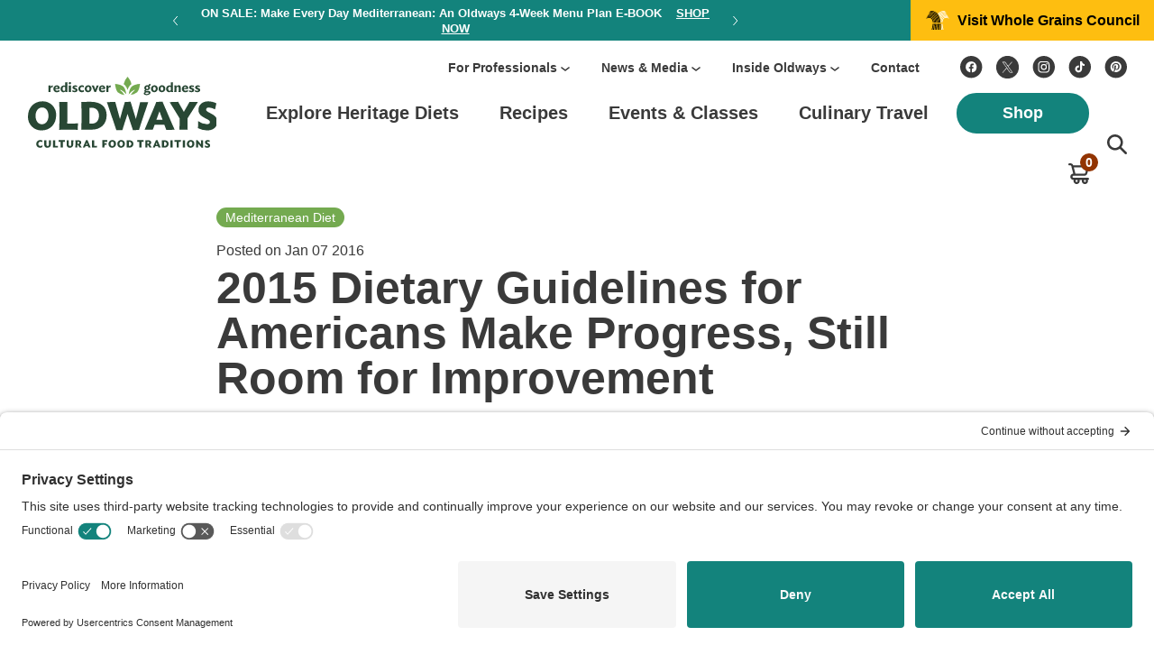

--- FILE ---
content_type: text/html; charset=UTF-8
request_url: https://oldwayspt.org/blog/2015-dietary-guidelines-americans-make-progress-still-room-improvement
body_size: 47773
content:
<!doctype html>
<html class="no-js" lang="en-US">
<head>
    <meta charset="utf-8">
<script type="text/javascript">
/* <![CDATA[ */
var gform;gform||(document.addEventListener("gform_main_scripts_loaded",function(){gform.scriptsLoaded=!0}),document.addEventListener("gform/theme/scripts_loaded",function(){gform.themeScriptsLoaded=!0}),window.addEventListener("DOMContentLoaded",function(){gform.domLoaded=!0}),gform={domLoaded:!1,scriptsLoaded:!1,themeScriptsLoaded:!1,isFormEditor:()=>"function"==typeof InitializeEditor,callIfLoaded:function(o){return!(!gform.domLoaded||!gform.scriptsLoaded||!gform.themeScriptsLoaded&&!gform.isFormEditor()||(gform.isFormEditor()&&console.warn("The use of gform.initializeOnLoaded() is deprecated in the form editor context and will be removed in Gravity Forms 3.1."),o(),0))},initializeOnLoaded:function(o){gform.callIfLoaded(o)||(document.addEventListener("gform_main_scripts_loaded",()=>{gform.scriptsLoaded=!0,gform.callIfLoaded(o)}),document.addEventListener("gform/theme/scripts_loaded",()=>{gform.themeScriptsLoaded=!0,gform.callIfLoaded(o)}),window.addEventListener("DOMContentLoaded",()=>{gform.domLoaded=!0,gform.callIfLoaded(o)}))},hooks:{action:{},filter:{}},addAction:function(o,r,e,t){gform.addHook("action",o,r,e,t)},addFilter:function(o,r,e,t){gform.addHook("filter",o,r,e,t)},doAction:function(o){gform.doHook("action",o,arguments)},applyFilters:function(o){return gform.doHook("filter",o,arguments)},removeAction:function(o,r){gform.removeHook("action",o,r)},removeFilter:function(o,r,e){gform.removeHook("filter",o,r,e)},addHook:function(o,r,e,t,n){null==gform.hooks[o][r]&&(gform.hooks[o][r]=[]);var d=gform.hooks[o][r];null==n&&(n=r+"_"+d.length),gform.hooks[o][r].push({tag:n,callable:e,priority:t=null==t?10:t})},doHook:function(r,o,e){var t;if(e=Array.prototype.slice.call(e,1),null!=gform.hooks[r][o]&&((o=gform.hooks[r][o]).sort(function(o,r){return o.priority-r.priority}),o.forEach(function(o){"function"!=typeof(t=o.callable)&&(t=window[t]),"action"==r?t.apply(null,e):e[0]=t.apply(null,e)})),"filter"==r)return e[0]},removeHook:function(o,r,t,n){var e;null!=gform.hooks[o][r]&&(e=(e=gform.hooks[o][r]).filter(function(o,r,e){return!!(null!=n&&n!=o.tag||null!=t&&t!=o.priority)}),gform.hooks[o][r]=e)}});
/* ]]> */
</script>

    <title>2015 Dietary Guidelines for Americans Make Progress, Still Room for Improvement - OLDWAYS - Cultural Food Traditions OLDWAYS &#8211; Cultural Food Traditions</title>
    <meta name="viewport" content="width=device-width, initial-scale=1">
    <meta name="theme-color" content="#13837C">
    <meta name="apple-mobile-web-app-status-bar-style" content="black-translucent">

    <link rel="preconnect" href="//privacy-proxy.usercentrics.eu"> <link rel="preload" href="//privacy-proxy.usercentrics.eu/latest/uc-block.bundle.js" as="script"> <script type="application/javascript" src="https://privacy-proxy.usercentrics.eu/latest/uc-block.bundle.js"></script> <script id="usercentrics-cmp" src="https://app.usercentrics.eu/browser-ui/latest/loader.js" data-settings-id="Z3G-maNxU" async></script> <script>uc.setCustomTranslations('https://termageddon.ams3.cdn.digitaloceanspaces.com/translations/');</script>

<!-- Google Tag Manager -->

<script>(function(w,d,s,l,i){w[l]=w[l]||[];w[l].push({'gtm.start':
new Date().getTime(),event:'gtm.js'});var f=d.getElementsByTagName(s)[0],
j=d.createElement(s),dl=l!='dataLayer'?'&l='+l:'';j.async=true;j.src=
'https://www.googletagmanager.com/gtm.js?id='+i+dl;f.parentNode.insertBefore(j,f);
})(window,document,'script','dataLayer','GTM-5Q4995Q');</script>

<!-- End Google Tag Manager -->

<script type="text/javascript">
    (function(c,l,a,r,i,t,y){
        c[a]=c[a]||function(){(c[a].q=c[a].q||[]).push(arguments)};
        t=l.createElement(r);t.async=1;t.src="https://www.clarity.ms/tag/"+i;
        y=l.getElementsByTagName(r)[0];y.parentNode.insertBefore(t,y);
    })(window, document, "clarity", "script", "o4aaj8pv04");
</script>
<meta name="google-site-verification" content="1i5e43GsBBgj02SqRKRHjRQijCJC39QY1r_W7tKD11I" />

 <script async src="https://www.googletagmanager.com/gtag/js?id=G-B1B9JG12PW"></script>
    <script>
      window.dataLayer = window.dataLayer || [];
      function gtag(){dataLayer.push(arguments);}
      gtag('js', new Date());

      gtag('config', 'G-B1B9JG12PW');
    </script>
    <script>
    //for full viewport menu in mobile
    var vh = window.innerHeight * 0.01;
    document.documentElement.style.setProperty('--vh', `${vh}px`);
    window.addEventListener('resize', () => {
        var vh = window.innerHeight * 0.01;
        document.documentElement.style.setProperty('--vh', `${vh}px`);
    });
    </script>
    <link rel="preconnect" href="https://fonts.googleapis.com">
    <link rel="preconnect" href="https://fonts.gstatic.com" crossorigin>
    <link href="https://fonts.googleapis.com/css2?family=PT+Sans:wght@400;700&family=PT+Serif:wght@400;700&display=swap" rel="stylesheet">
    <!-- <link rel="preload" href="https://use.typekit.net/adx6aqg.css?display=swap" media="screen" as="style" onload="this.onload=null;this.rel='stylesheet'" /> -->
    <noscript>
        <link rel="stylesheet" href="https://fonts.googleapis.com/css2?family=PT+Sans:wght@400;700&family=PT+Serif:wght@400;700&display=swap" media="screen">
    </noscript>
    <style>
    article,aside,details,figcaption,figure,footer,header,hgroup,nav,section{display:block}audio,canvas,video{display:inline-block}audio:not([controls]){display:none}[hidden]{display:none}html{font-size:100%;-webkit-text-size-adjust:100%;-ms-text-size-adjust:100%}body{margin:0;font-size:14px;line-height:1.231}::-moz-selection{background:#3e3620;color:#fff;text-shadow:none}::selection{background:#3e3620;color:#fff;text-shadow:none}a{color:#3e3620}a:hover{color:#acb93b}a:active,a:hover{outline:0}abbr[title]{border-bottom:1px dotted}b,strong{font-weight:700}blockquote{margin:1em 40px}dfn{font-style:italic}hr{display:block;height:1px;border:0;border-top:1px solid #b5b4b4;margin:1em 0;padding:0}ins{background:#ff9;color:#000;text-decoration:none}mark{background:#ff0;color:#000;font-style:italic;font-weight:700}code,kbd,pre,samp{font-family:monospace,monospace;font-size:1em}pre{white-space:pre;white-space:pre-wrap;word-wrap:break-word}q{quotes:none}small{font-size:85%}sub,sup{font-size:75%;line-height:0;position:relative;vertical-align:baseline}sup{top:-.5em}sub{bottom:-.25em}ol,ul{margin:0;padding:0}dd{margin:0 0 0 40px}nav ol,nav ul{list-style:none;list-style-image:none;margin:0;padding:0}img{border:0;-ms-interpolation-mode:bicubic;vertical-align:middle}svg:not(:root){overflow:hidden}figure{margin:0}form{margin:0}fieldset{border:0;margin:0;padding:0}label{cursor:pointer}legend{border:0;padding:0}button,input,select,textarea{font-size:100%;margin:0;vertical-align:baseline}button,input{line-height:normal}button,input[type=button],input[type=reset],input[type=submit]{cursor:pointer;-webkit-appearance:button}input[type=checkbox],input[type=radio]{box-sizing:border-box}input[type=search]{-webkit-appearance:textfield;-moz-box-sizing:content-box;-webkit-box-sizing:content-box;box-sizing:content-box}input[type=search]::-webkit-search-decoration{-webkit-appearance:none}button::-moz-focus-inner,input::-moz-focus-inner{border:0;padding:0}textarea{overflow:auto;vertical-align:top;resize:vertical}input:invalid,textarea:invalid{background-color:#f0dddd}table{border-collapse:collapse;border-spacing:0}td{vertical-align:top}.ir{display:block;border:0;text-indent:-999em;overflow:hidden;background-color:transparent;background-repeat:no-repeat;text-align:left;direction:ltr}.ir br{display:none}.hidden{display:none!important;visibility:hidden}.visuallyhidden{border:0;clip:rect(0 0 0 0);height:1px;margin:-1px;overflow:hidden;padding:0;position:absolute;width:1px}.visuallyhidden.focusable:active,.visuallyhidden.focusable:focus{clip:auto;height:auto;margin:0;overflow:visible;position:static;width:auto}.invisible{visibility:hidden}body{width:100%;height:100%;font-family:"PT Sans",sans-serif;font-weight:400;font-size:16px;line-height:20px;color:#3a3a3a;background-color:#fff;-webkit-font-smoothing:antialiased;position:relative;overflow-x:hidden}.loaded .preloader{opacity:0;visibility:hidden}.wow{visibility:hidden}::-moz-selection{background:#13837c;color:#fff;text-shadow:none}::selection{background:#13837c;color:#fff;text-shadow:none}a{text-decoration:none;color:#3a3a3a;transition:all .25s ease-in-out 0s;outline:0}a:hover{text-decoration:none;color:#13837c}a:focus{outline:0}h1,h2,h3,h4,h5,h6{margin:0;padding:0}h1{font-size:35px;line-height:40px}@media screen and (min-width:1025px){h1{font-size:50px;line-height:50px}}h2{font-size:35px;line-height:40px}@media screen and (min-width:1025px){h2{font-size:50px;line-height:50px}}h3{font-size:30px;line-height:30px}@media screen and (min-width:1025px){h3{font-size:30px}}h4{font-size:20px;line-height:25px}@media screen and (min-width:1025px){h4{font-size:20px}}h5{font-size:16px}@media screen and (min-width:1025px){h5{font-size:16px}}h6{font-size:13px}@media screen and (min-width:1025px){h6{font-size:13px}}p{font-size:16px;line-height:20px;margin:0 0 20px}strong{font-weight:700}p:last-child{margin-bottom:0!important}::-webkit-input-placeholder{opacity:1;color:#838383}:-moz-placeholder{opacity:1;color:#838383}::-moz-placeholder{opacity:1;color:#838383}:-ms-input-placeholder{opacity:1;color:#838383}*{box-sizing:border-box}input{outline:0}.fl{float:left}.fr{float:right}img.aligncenter{margin:0 auto 18px}img.alignleft{margin:0 0 18px}img.alignright{margin:0 0 18px}.flex{display:-webkit-flex;display:flex;-webkit-flex-wrap:wrap;flex-wrap:wrap}.fw{width:100%;max-width:1266px;margin:0 auto;padding-left:15px;padding-right:15px}@media screen and (min-width:1025px){.fw{padding-left:30px;padding-right:30px}}.hide-on-mobile{display:none}.button-wrap{text-align:left}.button-wrap.center{text-align:center}.button-wrap.right{text-align:right}.button-wrap a,.button-wrap button,.button-wrap input{padding:11px 20px;min-width:160px;height:50px;font-family:"PT Sans",sans-serif;font-size:18px;line-height:24px;font-weight:700;letter-spacing:-.002em;display:inline-block;text-align:center;border-radius:100px;background-color:#13837c;color:#fff;border:2px solid #13837c;transition:all .25s ease-in-out 0s}@media screen and (min-width:1025px){.button-wrap a:hover,.button-wrap button:hover,.button-wrap input:hover{background-color:#3a3a3a;border:2px solid #3a3a3a}}.button-wrap a.white,.button-wrap button.white,.button-wrap input.white{background-color:#fff;border:2px solid #fff;color:#13837c}@media screen and (min-width:1025px){.button-wrap a.white:hover,.button-wrap button.white:hover,.button-wrap input.white:hover{background-color:#3a3a3a;border:2px solid #3a3a3a;color:#fff}}.button-wrap a.outline,.button-wrap button.outline,.button-wrap input.outline{background-color:transparent;color:#13837c}@media screen and (min-width:1025px){.button-wrap a.outline:hover,.button-wrap button.outline:hover,.button-wrap input.outline:hover{background-color:#13837c;border:2px solid #13837c;color:#fff}}.lock-scroll{overflow:hidden}.lock-scroll body{overflow:hidden;height:100%}.wrapper{width:100%;display:block;padding-top:130px}@media screen and (min-width:1025px){.wrapper{padding-top:170px}}.has-woocommerce-bar .wrapper{padding-top:130px}@media screen and (min-width:1025px){.has-woocommerce-bar .wrapper{padding-top:223px}}.announcement-header{position:fixed;width:100%;left:0;top:0;z-index:999}@media screen and (min-width:1025px){.announcement-header{position:relative}}.announcement-bar{width:100%;background-color:#13837c;z-index:9999;position:relative;left:0;top:0;opacity:1;transition:all .35s ease-in-out 0s}.announcement-bar .announcement-bar-inn{justify-content:space-between;width:100%;max-width:100%;margin:0 auto;min-height:45px;align-items:center}.announcement-bar .announcement-bar-inn .annc-bar-btn{width:180px;height:45px;display:none;flex-wrap:wrap;align-items:center;align-content:center;justify-content:center;background-color:#106f69}.announcement-bar .announcement-bar-inn .annc-bar-btn span{font-family:"PT Sans",sans-serif;font-weight:600;font-size:16px;line-height:25px;text-align:center;color:#fff;display:block;padding-right:15px;background-position:right center;background-repeat:no-repeat;background-image:url(/wp-content/themes/oldways/img/next-btn-arrow-white.svg)}.announcement-bar .announcement-bar-inn .annc-bar-btn.white{background-color:#fff}.announcement-bar .announcement-bar-inn .annc-bar-btn.white span{color:#3a3a3a;padding-right:20px;background-image:url(/wp-content/themes/oldways/img/btn-down-arrow.svg)}.announcement-bar .announcement-bar-inn .announcement-bar-slider-wrap{width:100%;padding:0 17px;display:flex;flex-wrap:wrap;justify-content:center;align-items:center}.announcement-bar .announcement-bar-inn .announcement-bar-slider-wrap .announcement-bar-slider{padding:0 20px;width:100%;margin:0 auto;position:relative}.announcement-bar .announcement-bar-inn .announcement-bar-slider-wrap .announcement-bar-slider .slick-arrow{position:absolute;top:50%;transform:translateY(-50%);left:0;display:block;padding:0;margin:0;z-index:1;cursor:pointer;width:5px;height:10px;border:0;outline:0;font-size:0;line-height:0;text-indent:-20000000px;background-color:transparent;background-repeat:no-repeat;background-position:center center;background-image:url(/wp-content/themes/oldways/img/prev-btn-arrow-white.svg)}.announcement-bar .announcement-bar-inn .announcement-bar-slider-wrap .announcement-bar-slider .slick-arrow.slick-next{background-image:url(/wp-content/themes/oldways/img/next-btn-arrow-white.svg);left:auto;right:0}.announcement-bar .announcement-bar-inn .announcement-bar-slider-wrap .announcement-bar-slider .announcement-bar-slider-item{width:100%;text-align:center}.announcement-bar .announcement-bar-inn .announcement-bar-slider-wrap .announcement-bar-slider .announcement-bar-slider-item h6{font-size:13px;line-height:17px;font-weight:600;color:#fff;margin:0;font-family:"PT Sans",sans-serif}.announcement-bar .announcement-bar-inn .announcement-bar-slider-wrap .announcement-bar-slider .announcement-bar-slider-item h6 strong{font-weight:900;text-transform:uppercase}.announcement-bar .announcement-bar-inn .announcement-bar-slider-wrap .announcement-bar-slider .announcement-bar-slider-item h6 a{font-weight:900;text-transform:uppercase;text-decoration:underline;margin-left:12px;color:#fff}.announcement-bar .announcement-bar-inn .announcement-bar-slider-wrap .announcement-bar-slider .announcement-bar-slider-item h6 a:hover{text-decoration:none;color:#febe10}.announcement-bar .announcement-bar-inn .wgc-btn{width:270px;height:45px;background-color:#febe10;display:none;flex-wrap:wrap;align-items:center;justify-content:center;align-content:center}.announcement-bar .announcement-bar-inn .wgc-btn span{font-family:"PT Sans",sans-serif;font-weight:700;font-size:16px;line-height:25px;color:#000;display:flex;flex-wrap:wrap;justify-content:center;align-content:center;align-items:center}.announcement-bar .announcement-bar-inn .wgc-btn span span.ic{width:26px;margin-right:9px}.header{width:100%;background-color:#fff;left:0;top:0;position:relative;display:block;z-index:999}.header.menu-open .header-annc-btn-wrap{opacity:1}.header .header-annc-btn-wrap{width:100%;display:flex;flex-wrap:wrap;justify-content:space-between;opacity:0;transition:all .35s ease-in-out 0s}.header .header-annc-btn-wrap .annc-bar-btn{width:50%;height:45px;display:flex;flex-wrap:wrap;align-items:center;align-content:center;justify-content:center;background-color:#106f69}.header .header-annc-btn-wrap .annc-bar-btn span{font-family:"PT Sans",sans-serif;font-weight:600;font-size:16px;line-height:25px;text-align:center;color:#fff;display:block;padding-right:15px;background-position:right center;background-repeat:no-repeat;background-image:url(/wp-content/themes/oldways/img/next-btn-arrow-white.svg)}.header .header-annc-btn-wrap .annc-bar-btn.white{background-color:#fff}.header .header-annc-btn-wrap .annc-bar-btn.white span{color:#3a3a3a;padding-right:20px;background-image:url(/wp-content/themes/oldways/img/btn-down-arrow.svg)}.header .header-inn{max-width:1366px;justify-content:space-between;align-items:center}.header .header-inn .logo{width:150px;display:block;padding:14px 0}.header .header-inn .logo img{width:100%;height:auto;display:block}.header .header-inn .logo svg{width:100%;height:auto;display:block}.header .header-inn .hamburger{position:relative;display:block;width:30px;height:21px;display:block}.header .header-inn .hamburger .line{width:30px;height:3px;background-color:#3a3a3a;display:block;transition:all .35s ease-in-out 0s;border-radius:3px}.header .header-inn .hamburger .line+.line{margin-top:6px}.header .header-inn .hamburger.open .line:nth-child(2){opacity:0}.header .header-inn .hamburger.open .line:nth-child(1){-webkit-transform:translateY(9px) rotate(45deg);-ms-transform:translateY(9px) rotate(45deg);-o-transform:translateY(9px) rotate(45deg);transform:translateY(9px) rotate(45deg)}.header .header-inn .hamburger.open .line:nth-child(3){-webkit-transform:translateY(-9px) rotate(-45deg);-ms-transform:translateY(-9px) rotate(-45deg);-o-transform:translateY(-9px) rotate(-45deg);transform:translateY(-9px) rotate(-45deg)}.header .header-inn .header-menu-search-area{position:fixed;width:100%;top:129px;right:-100%;height:calc(100 * var(--vh) - 129px);background-color:#fff;transition:all .35s ease-in-out 0s}.header .header-inn .header-menu-search-area.menu-open{right:0}.header .header-inn .header-menu-search-area .header-search-area{width:100%;padding:9px 15px}.header .header-inn .header-menu-search-area .header-search-area .search-close,.header .header-inn .header-menu-search-area .header-search-area .search-icon{width:22px;height:22px;display:none;background-repeat:no-repeat;background-position:center center;cursor:pointer}.header .header-inn .header-menu-search-area .header-search-area .search-close svg,.header .header-inn .header-menu-search-area .header-search-area .search-icon svg{display:block;width:22px;height:22px;opacity:1;visibility:visible}.header .header-inn .header-menu-search-area .header-search-area .search-close svg path,.header .header-inn .header-menu-search-area .header-search-area .search-icon svg path{fill:#3a3a3a;transition:all .35s ease-in-out 0s}.header .header-inn .header-menu-search-area .header-search-area .search-close:hover svg path,.header .header-inn .header-menu-search-area .header-search-area .search-icon:hover svg path{fill:#13837c}.header .header-inn .header-menu-search-area .header-search-area .header-search-field-wrap{background:#f7f7f7;border-radius:8px}.header .header-inn .header-menu-search-area .header-search-area .header-search-field-wrap form{width:100%;display:flex;flex-wrap:wrap;padding:0;margin:0;border:0;outline:0}.header .header-inn .header-menu-search-area .header-search-area .header-search-field-wrap form input{width:100%;padding:0;margin:0;border:0;outline:0;padding-left:60px;padding-right:10px;background-color:transparent;background-image:url(/wp-content/themes/oldways/img/search-icon.svg);background-position:24px center;background-repeat:no-repeat;font-family:"PT Sans",sans-serif;font-style:normal;font-weight:400;font-size:20px;line-height:50px;color:#838383;box-sizing:border-box;display:block}.header .header-inn .header-menu-search-area .header-search-area .header-search-field-wrap form button{width:73px;height:50px;border:0;outline:0;padding:0;margin:0;background:0 0;border-radius:0;display:none;flex-wrap:wrap;align-items:center;align-content:center;justify-content:center}.header .header-inn .header-menu-search-area .header-search-area .header-search-field-wrap form button svg{width:25px;height:16px;display:block}.header .header-inn .header-menu-search-area .header-menu-area{width:100%;display:flex;flex-wrap:wrap;height:calc(100 * var(--vh) - 197px);overflow:auto}.header .header-inn .header-menu-search-area .header-menu-area .header-help-social-menu-area{width:100%;order:2;background:#f8f7f6;padding-top:18px}.header .header-inn .header-menu-search-area .header-menu-area .header-help-social-menu-area .header-helpful-menu{list-style-type:none;padding:0 15px;margin:0;display:block;width:100%}.header .header-inn .header-menu-search-area .header-menu-area .header-help-social-menu-area .header-helpful-menu>li{display:block;width:100%;padding:10px 0;position:relative}.header .header-inn .header-menu-search-area .header-menu-area .header-help-social-menu-area .header-helpful-menu>li>a{font-family:"PT Sans",sans-serif;font-weight:600;font-size:16px;line-height:22px;display:inline-block;color:#3a3a3a}.header .header-inn .header-menu-search-area .header-menu-area .header-help-social-menu-area .header-helpful-menu>li .submenu-toggle{width:24px;height:100%;display:block;position:absolute;right:0;top:0;background-position:right center;background-repeat:no-repeat;background-image:url(/wp-content/themes/oldways/img/menu-sub-arrow.svg);cursor:pointer;transition:all .25s ease-in-out 0s}.header .header-inn .header-menu-search-area .header-menu-area .header-help-social-menu-area .header-helpful-menu>li.submenu-open>ul{left:0}.header .header-inn .header-menu-search-area .header-menu-area .header-help-social-menu-area .header-helpful-menu>li>ul{position:fixed;background:#fff;z-index:1;padding:0 15px;padding-top:50px;width:100%;max-height:calc(100vh - 197px);height:calc(100 * var(--vh) - 197px);overflow:auto;left:100%;top:197px;transition:opacity .35s ease-in-out 0s}.header .header-inn .header-menu-search-area .header-menu-area .header-help-social-menu-area .header-helpful-menu>li>ul .menu-back-btn{width:auto;display:block;padding-top:8px;padding-bottom:8px;padding-left:25px;font-family:"PT Sans",sans-serif;font-style:normal;font-weight:700;font-size:16px;line-height:27px;color:#3a3a3a;cursor:pointer;background-position:left center;background-repeat:no-repeat;background-image:url(/wp-content/themes/oldways/img/back-btn-arrow.svg);margin-bottom:7px;position:absolute;left:15px;top:0}.header .header-inn .header-menu-search-area .header-menu-area .header-help-social-menu-area .header-helpful-menu>li>ul>li{width:100%;display:block;padding:0}.header .header-inn .header-menu-search-area .header-menu-area .header-help-social-menu-area .header-helpful-menu>li>ul>li>a{font-family:"PT Sans",sans-serif;font-style:normal;font-weight:700;font-size:14px;line-height:20px;color:#3a3a3a;padding:10px 0;display:block}.header .header-inn .header-menu-search-area .header-menu-area .header-help-social-menu-area .header-helpful-menu>li>ul>li>a:hover{color:#13837c}.header .header-inn .header-menu-search-area .header-menu-area .header-help-social-menu-area .header-social-menu{list-style-type:none;padding:22px 15px 30px 15px;margin:0;width:100%}.header .header-inn .header-menu-search-area .header-menu-area .header-help-social-menu-area .header-social-menu li{display:block}.header .header-inn .header-menu-search-area .header-menu-area .header-help-social-menu-area .header-social-menu li a{width:38px;display:block}.header .header-inn .header-menu-search-area .header-menu-area .header-help-social-menu-area .header-social-menu li a svg{width:38px;height:38px;display:block}.header .header-inn .header-menu-search-area .header-menu-area .header-help-social-menu-area .header-social-menu li a svg path{fill:#3a3a3a;transition:all .25s ease-in-out 0s}.header .header-inn .header-menu-search-area .header-menu-area .header-help-social-menu-area .header-social-menu li a:hover svg path{fill:#13837c}.header .header-inn .header-menu-search-area .header-menu-area .header-help-social-menu-area .header-social-menu li+li{margin-left:23px}.header .header-inn .header-menu-search-area .header-menu-area .header-help-social-menu-area .wgc-btn{width:100%;height:63px;background-color:#febe10;display:flex;flex-wrap:wrap;align-items:center;justify-content:center;align-content:center}.header .header-inn .header-menu-search-area .header-menu-area .header-help-social-menu-area .wgc-btn span{font-family:"PT Sans",sans-serif;font-weight:700;font-size:16px;line-height:25px;color:#000;display:flex;flex-wrap:wrap;justify-content:center;align-items:center;align-content:center}.header .header-inn .header-menu-search-area .header-menu-area .header-help-social-menu-area .wgc-btn span span.ic{width:36px;margin-right:13px}.header .header-inn .header-menu-search-area .header-menu-area .header-help-social-menu-area .wgc-btn span span.ic svg{width:36px;height:auto;display:block}.header .header-inn .header-menu-search-area .header-menu-area .header-mainmenu-shop-btn-wrap{width:100%;order:1;padding:1px 15px 37px 15px}.header .header-inn .header-menu-search-area .header-menu-area .header-mainmenu-shop-btn-wrap nav{width:100%;display:block}.header .header-inn .header-menu-search-area .header-menu-area .header-mainmenu-shop-btn-wrap nav .mainmenu{list-style-type:none;padding:0;margin:0;display:block}.header .header-inn .header-menu-search-area .header-menu-area .header-mainmenu-shop-btn-wrap nav .mainmenu>li{display:block;position:relative}.header .header-inn .header-menu-search-area .header-menu-area .header-mainmenu-shop-btn-wrap nav .mainmenu>li>a{font-family:"PT Sans",sans-serif;font-style:normal;font-weight:700;font-size:20px;line-height:24px;padding-top:15px;padding-bottom:15px;color:#3a3a3a;display:inline-block;position:relative}.header .header-inn .header-menu-search-area .header-menu-area .header-mainmenu-shop-btn-wrap nav .mainmenu>li .submenu-toggle{width:24px;height:100%;display:block;position:absolute;right:0;top:0;background-position:right center;background-repeat:no-repeat;background-image:url(/wp-content/themes/oldways/img/menu-sub-arrow.svg);cursor:pointer;transition:all .25s ease-in-out 0s}.header .header-inn .header-menu-search-area .header-menu-area .header-mainmenu-shop-btn-wrap nav .mainmenu>li.submenu-open>.submenu-wrap{left:0}.header .header-inn .header-menu-search-area .header-menu-area .header-mainmenu-shop-btn-wrap nav .mainmenu>li>.submenu-wrap{position:fixed;background:#fff;z-index:1;padding:0 15px;width:100%;height:calc(100 * var(--vh) - 197px);left:100%;top:197px;transition:all .35s ease-in-out 0s}.header .header-inn .header-menu-search-area .header-menu-area .header-mainmenu-shop-btn-wrap nav .mainmenu>li>.submenu-wrap .menu-back-btn{width:100%;display:block;padding-top:8px;padding-bottom:8px;padding-left:25px;font-family:"PT Sans",sans-serif;font-style:normal;font-weight:700;font-size:16px;line-height:27px;color:#3a3a3a;cursor:pointer;background-position:left center;background-repeat:no-repeat;background-image:url(/wp-content/themes/oldways/img/back-btn-arrow.svg);margin-bottom:7px}.header .header-inn .header-menu-search-area .header-menu-area .header-mainmenu-shop-btn-wrap nav .mainmenu>li>.submenu-wrap ul{width:100%;position:relative;display:block;max-height:calc(100 * var(--vh) - 250px);overflow:auto}.header .header-inn .header-menu-search-area .header-menu-area .header-mainmenu-shop-btn-wrap nav .mainmenu>li>.submenu-wrap ul>li{width:100%;display:block;padding:0}.header .header-inn .header-menu-search-area .header-menu-area .header-mainmenu-shop-btn-wrap nav .mainmenu>li>.submenu-wrap ul>li>a{font-family:"PT Sans",sans-serif;font-style:normal;font-weight:400;font-size:16px;line-height:20px;color:#3a3a3a;padding:15px 0;display:inline-block}.header .header-inn .header-menu-search-area .header-menu-area .header-mainmenu-shop-btn-wrap nav .mainmenu>li>.submenu-wrap ul>li>a:hover{color:#13837c}.header .header-inn .header-menu-search-area .header-menu-area .header-mainmenu-shop-btn-wrap nav .mainmenu>li>.submenu-wrap ul>li.bold-menu>a{font-weight:700;font-size:20px;padding:17px 0}.header .header-inn .header-menu-search-area .header-menu-area .header-mainmenu-shop-btn-wrap .button-wrap{padding-left:0;padding-top:16px;width:100%}.header .header-inn .header-menu-search-area .header-menu-area .header-mainmenu-shop-btn-wrap .button-wrap.shop-menu{display:none}@media screen and (max-width:1024px){.header .header-inn .header-menu-search-area .header-menu-area .header-mainmenu-shop-btn-wrap .button-wrap.shop-menu{display:block}}.header .header-inn .header-menu-search-area .header-menu-area .header-mainmenu-shop-btn-wrap .button-wrap.shop-btn{display:block}@media screen and (max-width:1024px){.header .header-inn .header-menu-search-area .header-menu-area .header-mainmenu-shop-btn-wrap .button-wrap.shop-btn{display:none}}.header .header-inn .header-menu-search-area .header-menu-area .header-mainmenu-shop-btn-wrap .button-wrap a{line-height:26px;padding:10px 20px;height:50px;min-width:147px;width:100%}.header .header-inn .header-menu-search-area .header-menu-area .header-mainmenu-shop-btn-wrap .mini-cart-ic{display:block;position:fixed;right:66px;top:76px}.header .header-inn .header-menu-search-area .header-menu-area .header-mainmenu-shop-btn-wrap .mini-cart-ic>a{width:23px;height:23px;display:block;position:relative;display:block}.header .header-inn .header-menu-search-area .header-menu-area .header-mainmenu-shop-btn-wrap .mini-cart-ic>a svg{display:block;width:100%}.header .header-inn .header-menu-search-area .header-menu-area .header-mainmenu-shop-btn-wrap .mini-cart-ic>a .mini-cart-count{background:#923402;width:20px;height:20px;display:block;position:absolute;right:-10px;top:-11px;border-radius:100%;font-family:"PT Sans",sans-serif;font-style:normal;font-weight:700;font-size:14px;line-height:20px;text-align:center;color:#fff}.header .header-inn .header-menu-search-area .header-menu-area .header-mainmenu-shop-btn-wrap .mini-cart-ic .custom-mini-cart{width:248px;position:absolute;border-radius:4px;background:#fff;box-shadow:0 4px 15px 0 rgba(0,0,0,.15);padding:0;right:-50px;top:69px}.header .header-inn .header-menu-search-area .header-menu-area .header-mainmenu-shop-btn-wrap .mini-cart-ic .custom-mini-cart .woocommerce-mini-cart{padding:16px;margin:0;list-style:none;max-height:275px;overflow:auto}.header .header-inn .header-menu-search-area .header-menu-area .header-mainmenu-shop-btn-wrap .mini-cart-ic .custom-mini-cart .woocommerce-mini-cart li{display:flex;flex-wrap:wrap}.header .header-inn .header-menu-search-area .header-menu-area .header-mainmenu-shop-btn-wrap .mini-cart-ic .custom-mini-cart .woocommerce-mini-cart li+li{margin-top:10px}.header .header-inn .header-menu-search-area .header-menu-area .header-mainmenu-shop-btn-wrap .mini-cart-ic .custom-mini-cart .woocommerce-mini-cart li a{display:flex;flex-wrap:wrap;color:#000;font-size:14px;font-weight:400;line-height:20px;flex-direction:row-reverse;justify-content:space-between;width:calc(100% - 24px)}.header .header-inn .header-menu-search-area .header-menu-area .header-mainmenu-shop-btn-wrap .mini-cart-ic .custom-mini-cart .woocommerce-mini-cart li .remove{width:15px;height:14px;display:block;background-image:url('data:image/svg+xml;utf8,<svg xmlns="http://www.w3.org/2000/svg" width="12" height="12" viewBox="0 0 12 12" fill="none"><path d="M11.0251 1.60786L9.91729 0.5L5.52515 4.89214L1.133 0.5L0.0251465 1.60786L4.41729 6L0.0251465 10.3921L1.133 11.5L5.52515 7.10786L9.91729 11.5L11.0251 10.3921L6.633 6L11.0251 1.60786Z" fill="%23323232"/></svg>');background-color:transparent;background-repeat:no-repeat;background-position:2px center;margin-right:9px;margin-top:4px;text-indent:-20000px}.header .header-inn .header-menu-search-area .header-menu-area .header-mainmenu-shop-btn-wrap .mini-cart-ic .custom-mini-cart .woocommerce-mini-cart li .size-woocommerce_thumbnail{width:50px;height:auto;display:block;align-self:flex-start;border-radius:4px}.header .header-inn .header-menu-search-area .header-menu-area .header-mainmenu-shop-btn-wrap .mini-cart-ic .custom-mini-cart .woocommerce-mini-cart li .title{width:calc(100% - 66px);display:-webkit-box;-webkit-line-clamp:2;-webkit-box-orient:vertical;overflow:hidden;align-self:flex-start}.header .header-inn .header-menu-search-area .header-menu-area .header-mainmenu-shop-btn-wrap .mini-cart-ic .custom-mini-cart .woocommerce-mini-cart li .quantity{width:100%;color:#3a3a3a;font-size:12px;line-height:16px;padding-left:24px;margin-top:-10px}.header .header-inn .header-menu-search-area .header-menu-area .header-mainmenu-shop-btn-wrap .mini-cart-ic .custom-mini-cart .bottom-wrap{position:relative;padding:16px;text-align:center}.header .header-inn .header-menu-search-area .header-menu-area .header-mainmenu-shop-btn-wrap .mini-cart-ic .custom-mini-cart .bottom-wrap::after{width:100%;height:100%;background:#f8f7f6;position:absolute;top:0;left:0;content:""}.header .header-inn .header-menu-search-area .header-menu-area .header-mainmenu-shop-btn-wrap .mini-cart-ic .custom-mini-cart .bottom-wrap p{position:relative;z-index:2}.header .header-inn .header-menu-search-area .header-menu-area .header-mainmenu-shop-btn-wrap .mini-cart-ic .custom-mini-cart .bottom-wrap .woocommerce-mini-cart__total{color:#3a3a3a;font-size:14px;font-weight:700;line-height:16px;margin:0 0 13px}.header .header-inn .header-menu-search-area .header-menu-area .header-mainmenu-shop-btn-wrap .mini-cart-ic .custom-mini-cart .bottom-wrap .woocommerce-mini-cart__buttons .button{width:100%;display:block;padding:10px 20px;min-width:147px;height:45px;font-family:"PT Sans",sans-serif;font-size:18px;line-height:21px;font-weight:700;letter-spacing:-.002em;display:inline-block;text-align:center;border-radius:100px;background-color:#13837c;color:#fff;border:2px solid #13837c;transition:all .25s ease-in-out 0s}.header .header-inn .header-menu-search-area .header-menu-area .header-mainmenu-shop-btn-wrap .mini-cart-ic .custom-mini-cart .bottom-wrap .woocommerce-mini-cart__buttons .button+.button{margin-top:17px}.header .header-inn .header-menu-search-area .header-menu-area .header-mainmenu-shop-btn-wrap .mini-cart-ic .custom-mini-cart .bottom-wrap .woocommerce-mini-cart__buttons .button.checkout{background-color:#d6d2c4;border-color:#d6d2c4;color:#284734}.header .header-inn .header-menu-search-area .header-menu-area .header-mainmenu-shop-btn-wrap .mini-cart-ic .custom-mini-cart .bottom-wrap .woocommerce-mini-cart__buttons .button.checkout:hover{background-color:#3a3a3a;color:#fff}.header .header-inn .header-menu-search-area .header-menu-area .header-mainmenu-shop-btn-wrap .mini-cart-ic .custom-mini-cart .bottom-wrap .woocommerce-mini-cart__buttons .button:hover{background-color:#3a3a3a;border-color:#3a3a3a}.header .header-inn .header-menu-search-area .header-menu-area .header-mainmenu-shop-btn-wrap .mini-cart-ic .custom-mini-cart .woocommerce-mini-cart__empty-message{padding:20px;font-size:17px;font-weight:700}.header .woocommerce-bar{background:#fff;width:100%;height:calc(100 * var(--vh) - 197px);overflow:auto}@media screen and (max-width:1024px){.header .woocommerce-bar{padding-top:7px;position:absolute;right:0;top:152px;opacity:0;transform:translateX(100%);transition:all .3s ease-in-out 0s}.header .woocommerce-bar.woocommerce-menu-open{opacity:1;transform:translate(0)}}.header .woocommerce-bar .menu-back{display:block;color:#3a3a3a;font-family:"PT Sans",sans-serif;font-size:16px;font-weight:700;line-height:27px;background:url('data:image/svg+xml;utf8,<svg xmlns="http://www.w3.org/2000/svg" width="18" height="12" viewBox="0 0 18 12" fill="none"><path fill-rule="evenodd" clip-rule="evenodd" d="M5.06296 11.7709L0.222764 6.79309C-0.0742545 6.48762 -0.0742545 5.99237 0.222764 5.68691L5.06296 0.709096C5.35998 0.403633 5.84154 0.403633 6.13856 0.709096C6.43558 1.01456 6.43558 1.50981 6.13856 1.81528L2.59673 5.45781L18 5.45781L18 7.02219L2.59673 7.02219L6.13856 10.6647C6.43558 10.9702 6.43558 11.4654 6.13856 11.7709C5.84154 12.0764 5.35998 12.0764 5.06296 11.7709Z" fill="%233A3A3A"/></svg>') no-repeat 0 7px;padding-left:26px;margin-bottom:15px;margin-left:15px}.header .woocommerce-bar .woocommerce-bar-in ul{width:100%;padding:0;margin:0;list-style:none}.header .woocommerce-bar .woocommerce-bar-in ul.woocommerce-left-menu li{width:100%;font-family:"PT Sans",sans-serif;font-weight:700;font-size:20px;line-height:24px;display:block;position:relative}.header .woocommerce-bar .woocommerce-bar-in ul.woocommerce-left-menu li a{display:block;padding-top:15px;padding-bottom:15px;color:#3a3a3a}.header .woocommerce-bar .woocommerce-bar-in ul.woocommerce-right-menu{padding-top:16px}.header .woocommerce-bar .woocommerce-bar-in ul.woocommerce-right-menu li{width:100%;font-family:"PT Sans",sans-serif;font-weight:700;font-size:16px;line-height:24px}.header .woocommerce-bar .woocommerce-bar-in ul.woocommerce-right-menu li a{display:block;padding-top:15px;padding-bottom:15px}.menu-overlay{width:100%;height:100%;position:fixed;left:0;top:0;background-color:rgba(0,0,0,.2);display:block;z-index:12;opacity:0;visibility:hidden;transition:all .35s ease-in-out 0s}.menu-overlay.open{opacity:1;visibility:visible}@media screen and (min-width:1025px){.announcement-header{width:100%;display:block;position:absolute;left:0;right:0;top:0}.announcement-bar{z-index:100;position:relative;left:auto;top:auto;opacity:1!important;visibility:visible!important}.announcement-bar .announcement-bar-inn{max-width:100%}.announcement-bar .announcement-bar-inn .annc-bar-btn{display:flex}.announcement-bar .announcement-bar-inn .announcement-bar-slider-wrap{width:calc(100% - 270px);padding:0 20px}.announcement-bar .announcement-bar-inn .announcement-bar-slider-wrap .announcement-bar-slider{max-width:626px}.announcement-bar .announcement-bar-inn .wgc-btn{display:flex}.header{position:relative}.header.sticky{position:fixed;left:0;top:0}.header.sticky .header-annc-btn-wrap{opacity:1}.header .header-annc-btn-wrap{display:none}.header .header-inn .logo{width:210px;padding:23px 0}.header .header-inn .hamburger{position:absolute;display:none}.header .header-inn .header-menu-search-area{position:relative;width:calc(100% - 240px);top:auto;right:auto;height:auto;background-color:transparent}.header .header-inn .header-menu-search-area .header-search-area{position:absolute;right:0;min-height:55px;bottom:17px;width:auto;padding:0;display:flex;flex-wrap:wrap;align-items:center}.header .header-inn .header-menu-search-area .header-search-area .search-close,.header .header-inn .header-menu-search-area .header-search-area .search-icon{display:block;z-index:2}.header .header-inn .header-menu-search-area .header-search-area .search-icon.open{display:none}.header .header-inn .header-menu-search-area .header-search-area .search-close{display:none}.header .header-inn .header-menu-search-area .header-search-area .search-close.open{display:block}.header .header-inn .header-menu-search-area .header-search-area .header-search-field-wrap{position:absolute;right:42px;top:0;width:50vw;max-width:703px;height:100%;display:block;opacity:0;transition:all .15s ease-in-out 0s}.header .header-inn .header-menu-search-area .header-search-area .header-search-field-wrap.open{opacity:1;transition:all .15s ease-in-out 70ms}.header .header-inn .header-menu-search-area .header-search-area .header-search-field-wrap form input{width:calc(100% - 73px);font-size:20px;line-height:55px}.header .header-inn .header-menu-search-area .header-search-area .header-search-field-wrap form button{width:73px;height:55px;display:flex}.header .header-inn .header-menu-search-area .header-menu-area{width:100%;opacity:1;visibility:visible;height:auto;overflow:initial;display:block;position:relative;z-index:1;transition:all .15s ease-in-out 70ms}.header .header-inn .header-menu-search-area .header-menu-area.search-open{opacity:0;visibility:hidden;transition:all .15s ease-in-out 0s}.header .header-inn .header-menu-search-area .header-menu-area .header-help-social-menu-area{width:100%;justify-content:flex-end;padding-top:17px;padding-bottom:16px;background-color:transparent}.header .header-inn .header-menu-search-area .header-menu-area .header-help-social-menu-area .header-helpful-menu{padding:0;width:auto;display:flex}.header .header-inn .header-menu-search-area .header-menu-area .header-help-social-menu-area .header-helpful-menu>li{width:auto;padding:0;position:relative;padding-right:14px}.header .header-inn .header-menu-search-area .header-menu-area .header-help-social-menu-area .header-helpful-menu>li>a{font-size:14px;line-height:23px;padding-top:2px}.header .header-inn .header-menu-search-area .header-menu-area .header-help-social-menu-area .header-helpful-menu>li .submenu-toggle{width:10px;height:100%;display:block;position:absolute;right:0;top:2px;background-position:right center;background-repeat:no-repeat;background-image:url(/wp-content/themes/oldways/img/help-menu-arrow.svg);cursor:pointer;transform:rotate(0);transition:all .25s ease-in-out 0s}.header .header-inn .header-menu-search-area .header-menu-area .header-help-social-menu-area .header-helpful-menu>li.submenu-open>a,.header .header-inn .header-menu-search-area .header-menu-area .header-help-social-menu-area .header-helpful-menu>li:hover>a{color:#13837c}.header .header-inn .header-menu-search-area .header-menu-area .header-help-social-menu-area .header-helpful-menu>li.submenu-open .submenu-toggle,.header .header-inn .header-menu-search-area .header-menu-area .header-help-social-menu-area .header-helpful-menu>li:hover .submenu-toggle{transform:rotate(180deg);background-image:url(/wp-content/themes/oldways/img/help-menu-arrow-hover.svg)}.header .header-inn .header-menu-search-area .header-menu-area .header-help-social-menu-area .header-helpful-menu>li.submenu-open>ul,.header .header-inn .header-menu-search-area .header-menu-area .header-help-social-menu-area .header-helpful-menu>li:hover>ul{left:-32px;opacity:1;visibility:visible;transition:all .35s ease-in-out 0s}.header .header-inn .header-menu-search-area .header-menu-area .header-help-social-menu-area .header-helpful-menu>li>ul{position:absolute;width:260px;background:#fff;box-shadow:0 2px 10px rgba(0,0,0,.1);border-radius:8px;z-index:1;padding:17px 0 17px 0;height:auto;max-height:2000px;overflow:visible;left:-32px;top:calc(100% + 8px);transition:all .1s ease-in-out 0s;opacity:0;visibility:hidden}.header .header-inn .header-menu-search-area .header-menu-area .header-help-social-menu-area .header-helpful-menu>li>ul::before{width:100%;height:10px;display:block;bottom:100%;left:0;position:absolute;content:""}.header .header-inn .header-menu-search-area .header-menu-area .header-help-social-menu-area .header-helpful-menu>li>ul .menu-back-btn{display:none}.header .header-inn .header-menu-search-area .header-menu-area .header-help-social-menu-area .header-helpful-menu>li>ul>li>a{padding:10px 10px 10px 32px;display:block}.header .header-inn .header-menu-search-area .header-menu-area .header-help-social-menu-area .header-helpful-menu>li>ul>li>a:hover{color:#13837c}.header .header-inn .header-menu-search-area .header-menu-area .header-help-social-menu-area .header-helpful-menu>li+li{margin-left:35px}.header .header-inn .header-menu-search-area .header-menu-area .header-help-social-menu-area .header-social-menu{padding:0;display:flex;width:auto;padding-left:31px}.header .header-inn .header-menu-search-area .header-menu-area .header-help-social-menu-area .header-social-menu li a{width:25px}.header .header-inn .header-menu-search-area .header-menu-area .header-help-social-menu-area .header-social-menu li a svg{width:25px;height:25px}.header .header-inn .header-menu-search-area .header-menu-area .header-help-social-menu-area .header-social-menu li+li{margin-left:15px}.header .header-inn .header-menu-search-area .header-menu-area .header-help-social-menu-area .wgc-btn{display:none}.header .header-inn .header-menu-search-area .header-menu-area .header-mainmenu-shop-btn-wrap{width:100%;justify-content:flex-end;padding:0;padding-right:42px}.header .header-inn .header-menu-search-area .header-menu-area .header-mainmenu-shop-btn-wrap nav{width:auto}.header .header-inn .header-menu-search-area .header-menu-area .header-mainmenu-shop-btn-wrap nav .mainmenu{display:flex}.header .header-inn .header-menu-search-area .header-menu-area .header-mainmenu-shop-btn-wrap nav .mainmenu>li{display:block;position:relative}.header .header-inn .header-menu-search-area .header-menu-area .header-mainmenu-shop-btn-wrap nav .mainmenu>li>a{font-size:20px;line-height:25px;padding-top:10px;padding-bottom:32px}.header .header-inn .header-menu-search-area .header-menu-area .header-mainmenu-shop-btn-wrap nav .mainmenu>li>a:before{width:0;height:5px;display:block;position:absolute;left:0;bottom:0;background-color:#13837c;content:"";transition:all .25s ease-in-out 0s}.header .header-inn .header-menu-search-area .header-menu-area .header-mainmenu-shop-btn-wrap nav .mainmenu>li .submenu-toggle{display:none}.header .header-inn .header-menu-search-area .header-menu-area .header-mainmenu-shop-btn-wrap nav .mainmenu>li.submenu-open>.submenu-wrap{left:-60px}.header .header-inn .header-menu-search-area .header-menu-area .header-mainmenu-shop-btn-wrap nav .mainmenu>li>.submenu-wrap{position:absolute;background:#fff;box-shadow:0 8px 10px 0 rgba(0,0,0,.04);border-radius:0 0 8px 8px;padding:36px 20px 48px;left:-60px;top:100%;height:auto;min-width:370px;opacity:0;visibility:hidden;transition:all .25s ease-in-out 0s;border-top:1px solid rgba(58,58,58,.3);margin-top:0}.header .header-inn .header-menu-search-area .header-menu-area .header-mainmenu-shop-btn-wrap nav .mainmenu>li>.submenu-wrap.two-col{min-width:645px}.header .header-inn .header-menu-search-area .header-menu-area .header-mainmenu-shop-btn-wrap nav .mainmenu>li>.submenu-wrap.two-col ul{column-count:2;column-gap:40px}.header .header-inn .header-menu-search-area .header-menu-area .header-mainmenu-shop-btn-wrap nav .mainmenu>li>.submenu-wrap.two-col ul::before{width:1px;height:calc(100% - 24px);left:50%;top:12px;display:block;position:absolute;background-color:#000;content:"";opacity:.2}.header .header-inn .header-menu-search-area .header-menu-area .header-mainmenu-shop-btn-wrap nav .mainmenu>li>.submenu-wrap .menu-back-btn{display:none}.header .header-inn .header-menu-search-area .header-menu-area .header-mainmenu-shop-btn-wrap nav .mainmenu>li>.submenu-wrap ul{width:100%;position:relative;max-height:initial}.header .header-inn .header-menu-search-area .header-menu-area .header-mainmenu-shop-btn-wrap nav .mainmenu>li>.submenu-wrap ul>li{width:100%;display:block;padding:0 15px 0 40px}.header .header-inn .header-menu-search-area .header-menu-area .header-mainmenu-shop-btn-wrap nav .mainmenu>li>.submenu-wrap ul>li>a{font-size:18px;line-height:20px;padding:15px 0}.header .header-inn .header-menu-search-area .header-menu-area .header-mainmenu-shop-btn-wrap nav .mainmenu>li>.submenu-wrap ul>li.bold-menu>a{font-size:18px;line-height:20px;padding:15px 0}.header .header-inn .header-menu-search-area .header-menu-area .header-mainmenu-shop-btn-wrap nav .mainmenu>li+li{margin-left:45px}.header .header-inn .header-menu-search-area .header-menu-area .header-mainmenu-shop-btn-wrap nav .mainmenu>li:hover>a::before{width:100%}.header .header-inn .header-menu-search-area .header-menu-area .header-mainmenu-shop-btn-wrap nav .mainmenu>li:hover>.submenu-wrap{opacity:1;visibility:visible}.header .header-inn .header-menu-search-area .header-menu-area .header-mainmenu-shop-btn-wrap .button-wrap{width:auto;padding:0;padding-left:31px}.header .header-inn .header-menu-search-area .header-menu-area .header-mainmenu-shop-btn-wrap .button-wrap a{line-height:21px;padding:10px 20px;height:45px;min-width:147px;width:auto}.header .header-inn .header-menu-search-area .header-menu-area .header-mainmenu-shop-btn-wrap .mini-cart-ic{position:relative;right:auto;top:auto;padding-left:16px;padding-top:11px}.header .woocommerce-bar{background:#eceae4;padding:13px 0 14px;height:auto;overflow:initial}.header .woocommerce-bar .menu-back{display:none}.header .woocommerce-bar .woocommerce-bar-in{justify-content:space-between}.header .woocommerce-bar .woocommerce-bar-in ul{width:auto}.header .woocommerce-bar .woocommerce-bar-in ul.woocommerce-left-menu li{width:auto;font-size:16px;font-weight:400;line-height:26px;font-weight:400}.header .woocommerce-bar .woocommerce-bar-in ul.woocommerce-left-menu li:first-child{font-weight:700}.header .woocommerce-bar .woocommerce-bar-in ul.woocommerce-left-menu li:first-child::after{content:"|";margin-left:40px}.header .woocommerce-bar .woocommerce-bar-in ul.woocommerce-left-menu li a{padding:0;display:inline-block}.header .woocommerce-bar .woocommerce-bar-in ul.woocommerce-right-menu{padding-top:0}.header .woocommerce-bar .woocommerce-bar-in ul.woocommerce-right-menu li{width:auto;font-weight:400}.header .woocommerce-bar .woocommerce-bar-in ul.woocommerce-right-menu li a{padding:0;display:inline-block}.header .woocommerce-bar .woocommerce-bar-in ul li+li{margin-left:40px}.header .woocommerce-bar .woocommerce-bar-in ul li a{color:#3a3a3a;padding:0}.header .woocommerce-bar .woocommerce-bar-in ul li a:hover{color:#13837c}}@media screen and (min-width:1025px) and (max-width:1200px){.header .header-inn .logo{width:200px}.header .header-inn .header-menu-search-area{width:calc(100% - 220px)}}.newsletter-signup-row{width:100%;display:block;background-color:#13837c;position:relative;overflow:hidden}.newsletter-signup-row::before{width:100%;height:8.26vw;content:"";position:absolute;left:0;bottom:0;background-image:url(/wp-content/themes/oldways/img/footer-shape-bg-mob.png);background-repeat:no-repeat;background-position:center bottom;background-size:cover;z-index:2}.newsletter-signup-row .newsletter-signup-row-inn{min-height:380px;align-content:flex-start;position:relative;padding-top:51px}@media screen and (max-width:640px){.newsletter-signup-row .newsletter-signup-row-inn{min-height:450px;padding-bottom:51px}}.newsletter-signup-row .newsletter-signup-row-inn::before{width:100%;height:100%;display:block;content:"";position:absolute;right:0;top:3px;background-image:url(/wp-content/themes/oldways/img/footer-leaf-logo-mob.svg);background-size:auto auto;background-position:center top;background-repeat:no-repeat;z-index:1}.newsletter-signup-row .newsletter-signup-row-inn .newsletter-signup-info{width:100%;display:block;position:relative;z-index:2}.newsletter-signup-row .newsletter-signup-row-inn .newsletter-signup-info h1.heading,.newsletter-signup-row .newsletter-signup-row-inn .newsletter-signup-info h2.heading,.newsletter-signup-row .newsletter-signup-row-inn .newsletter-signup-info h3.heading,.newsletter-signup-row .newsletter-signup-row-inn .newsletter-signup-info h4.heading,.newsletter-signup-row .newsletter-signup-row-inn .newsletter-signup-info h5.heading,.newsletter-signup-row .newsletter-signup-row-inn .newsletter-signup-info h6.heading{font-family:"PT Sans",sans-serif;font-style:normal;font-weight:700;font-size:35px;line-height:40px;letter-spacing:-.01em;color:#fff;display:block;margin-bottom:17px}.newsletter-signup-row .newsletter-signup-row-inn .newsletter-signup-info h1.heading span,.newsletter-signup-row .newsletter-signup-row-inn .newsletter-signup-info h2.heading span,.newsletter-signup-row .newsletter-signup-row-inn .newsletter-signup-info h3.heading span,.newsletter-signup-row .newsletter-signup-row-inn .newsletter-signup-info h4.heading span,.newsletter-signup-row .newsletter-signup-row-inn .newsletter-signup-info h5.heading span,.newsletter-signup-row .newsletter-signup-row-inn .newsletter-signup-info h6.heading span{font-family:"PT Serif",serif;font-style:italic;font-weight:400}.newsletter-signup-row .newsletter-signup-row-inn .newsletter-signup-info .block-content{width:100%;display:block}.newsletter-signup-row .newsletter-signup-row-inn .newsletter-signup-info .block-content p{font-family:"PT Sans",sans-serif;font-style:normal;font-weight:400;font-size:16px;line-height:21px;color:#fff}.newsletter-signup-row .newsletter-signup-row-inn .newsletter-signup-button{width:100%;display:flex;flex-wrap:wrap;position:relative;z-index:2;padding-top:32px}.newsletter-signup-row .newsletter-signup-row-inn .newsletter-signup-button .button-wrap a{min-width:190px}.newsletter-signup-row .newsletter-signup-row-inn .newsletter-form{position:relative;z-index:2}@media screen and (max-width:1024px){.newsletter-signup-row .newsletter-signup-row-inn .newsletter-form{padding-top:30px}}.newsletter-signup-row .newsletter-signup-row-inn .newsletter-form .gform_wrapper .gform_validation_errors{display:none}.newsletter-signup-row .newsletter-signup-row-inn .newsletter-form .gform_wrapper form{display:flex;flex-wrap:wrap}@media screen and (max-width:640px){.newsletter-signup-row .newsletter-signup-row-inn .newsletter-form .gform_wrapper form .gform_body{width:100%}}.newsletter-signup-row .newsletter-signup-row-inn .newsletter-form .gform_wrapper form .gform_fields .gfield .gfield_label{font-size:18px;line-height:32px;color:#fff}.newsletter-signup-row .newsletter-signup-row-inn .newsletter-form .gform_wrapper form .gform_fields .gfield .gfield_label .gfield_required{display:none!important}.newsletter-signup-row .newsletter-signup-row-inn .newsletter-form .gform_wrapper form .gform_fields .gfield input[type=email],.newsletter-signup-row .newsletter-signup-row-inn .newsletter-form .gform_wrapper form .gform_fields .gfield input[type=text]{width:243px;height:50px;background:#fff;border:1px solid #aaa;border-radius:4px}@media screen and (max-width:640px){.newsletter-signup-row .newsletter-signup-row-inn .newsletter-form .gform_wrapper form .gform_fields .gfield input[type=email],.newsletter-signup-row .newsletter-signup-row-inn .newsletter-form .gform_wrapper form .gform_fields .gfield input[type=text]{width:100%}}.newsletter-signup-row .newsletter-signup-row-inn .newsletter-form .gform_wrapper form .gform_fields .gfield .validation_message{padding:3px 5px;border:0;color:red;font-size:13px}.newsletter-signup-row .newsletter-signup-row-inn .newsletter-form .gform_wrapper form .gform_footer{margin:0 0 0 20px;padding:0}@media screen and (max-width:640px){.newsletter-signup-row .newsletter-signup-row-inn .newsletter-form .gform_wrapper form .gform_footer{margin-left:0}.newsletter-signup-row .newsletter-signup-row-inn .newsletter-form .gform_wrapper form .gform_footer button{margin-top:20px!important}}.newsletter-signup-row .newsletter-signup-row-inn .newsletter-form .gform_wrapper form .gform_footer .button-wrap{position:relative}.newsletter-signup-row .newsletter-signup-row-inn .newsletter-form .gform_wrapper form .gform_footer .button-wrap input{width:188px;height:50px;border:1px solid #fff;background:0 0;border-radius:0;margin:40px 0 0 0}.newsletter-signup-row .newsletter-signup-row-inn .newsletter-form .gform_wrapper form .gform_footer .button-wrap .gform_ajax_spinner{position:absolute;left:50%;top:57px;margin:0;margin-left:-8px}.newsletter-signup-row .newsletter-signup-row-inn .newsletter-form .gform_wrapper form .gform_footer button,.newsletter-signup-row .newsletter-signup-row-inn .newsletter-form .gform_wrapper form .gform_footer input{width:188px;height:50px;border:1px solid #fff;background:0 0;border-radius:0;margin:40px 0 0 0}.newsletter-signup-row .newsletter-signup-row-inn .newsletter-form .gform_wrapper form .gform_footer button:hover,.newsletter-signup-row .newsletter-signup-row-inn .newsletter-form .gform_wrapper form .gform_footer input:hover{background:#13837c}footer.footer{width:100%;display:block;background-color:#3a3a3a;min-height:400px;color:#fff;position:relative}footer.footer .footer-inn{padding-top:45px;padding-bottom:29px}footer.footer .footer-inn .footer-top-row{width:100%}footer.footer .footer-inn .footer-top-row .footer-logo-column{width:100%}footer.footer .footer-inn .footer-top-row .footer-logo-column .footer-logo{display:block;max-width:172px}footer.footer .footer-inn .footer-top-row .footer-logo-column .footer-logo img,footer.footer .footer-inn .footer-top-row .footer-logo-column .footer-logo svg{width:100%;height:auto;display:block}footer.footer .footer-inn .footer-top-row .footer-logo-column .footer-donate-block{padding-top:31px;display:block}footer.footer .footer-inn .footer-top-row .footer-logo-column .footer-donate-block h4{font-family:"PT Sans",sans-serif;font-style:normal;font-weight:700;font-size:20px;line-height:25px;color:#fff;display:block;max-width:240px;margin-bottom:22px}footer.footer .footer-inn .footer-top-row .footer-logo-column .footer-donate-block .button-wrap a.btn{min-width:170px;color:#3a3a3a}@media screen and (min-width:1025px){footer.footer .footer-inn .footer-top-row .footer-logo-column .footer-donate-block .button-wrap a.btn:hover{background-color:#13837c;border:2px solid #13837c;color:#fff}}footer.footer .footer-inn .footer-top-row .footer-menu-with-contact-column{width:100%;display:grid;grid-template-columns:1fr;grid-row-gap:32px;padding-top:47px}footer.footer .footer-inn .footer-top-row .footer-menu-with-contact-column .footer-menu-column-wrap{display:grid;grid-template-columns:1fr;grid-row-gap:38px}footer.footer .footer-inn .footer-top-row .footer-menu-with-contact-column .footer-menu-column-wrap .footer-menu-column{width:100%}footer.footer .footer-inn .footer-top-row .footer-menu-with-contact-column .footer-menu-column-wrap .footer-menu-column h6{font-family:"PT Sans",sans-serif;font-style:normal;font-weight:700;font-size:16px;line-height:20px;letter-spacing:-.232727px;color:#fff;padding:10px 0;margin:0;display:block}footer.footer .footer-inn .footer-top-row .footer-menu-with-contact-column .footer-menu-column-wrap .footer-menu-column ul{list-style-type:none;padding:0;margin:0;width:100%}footer.footer .footer-inn .footer-top-row .footer-menu-with-contact-column .footer-menu-column-wrap .footer-menu-column ul li{width:100%;padding:10px 0;display:block}footer.footer .footer-inn .footer-top-row .footer-menu-with-contact-column .footer-menu-column-wrap .footer-menu-column ul li a{font-family:"PT Sans",sans-serif;font-style:normal;font-weight:400;font-size:16px;line-height:20px;letter-spacing:-.232727px;color:#fff;padding:0;margin:0;display:block}footer.footer .footer-inn .footer-top-row .footer-menu-with-contact-column .footer-menu-column-wrap .footer-menu-column ul li a:hover{color:#13837c}footer.footer .footer-inn .footer-top-row .footer-menu-with-contact-column .footer-contact-column{width:100%;margin-bottom:57px}footer.footer .footer-inn .footer-top-row .footer-menu-with-contact-column .footer-contact-column h6{font-family:"PT Sans",sans-serif;font-style:normal;font-weight:700;font-size:16px;line-height:20px;letter-spacing:-.232727px;color:#fff;padding:10px 0;margin:0 0 5px 0;display:block}footer.footer .footer-inn .footer-top-row .footer-menu-with-contact-column .footer-contact-column .footer-contact-column-item{width:100%}footer.footer .footer-inn .footer-top-row .footer-menu-with-contact-column .footer-contact-column .footer-contact-column-item p{font-family:"PT Sans",sans-serif;font-style:normal;font-weight:400;font-size:16px;line-height:25px;letter-spacing:-.232727px;color:#fff;display:block;margin:0}footer.footer .footer-inn .footer-top-row .footer-menu-with-contact-column .footer-contact-column .footer-contact-column-item p strong{font-weight:700}footer.footer .footer-inn .footer-top-row .footer-menu-with-contact-column .footer-contact-column .footer-contact-column-item p a{font-weight:700;color:#fff}footer.footer .footer-inn .footer-top-row .footer-menu-with-contact-column .footer-contact-column .footer-contact-column-item p a:hover{color:#13837c}footer.footer .footer-inn .footer-top-row .footer-menu-with-contact-column .footer-contact-column .footer-contact-column-item+.footer-contact-column-item{padding-top:25px}footer.footer .footer-inn .footer-copyright-row{padding-top:18px;padding-bottom:18px;position:relative;align-items:center;border-top:1px solid #fff;margin-top:74px}footer.footer .footer-inn .footer-copyright-row .footer-social-menu{position:absolute;left:0;bottom:100%;padding:0;margin:0 0 43px 0;list-style-type:none}footer.footer .footer-inn .footer-copyright-row .footer-social-menu li{display:block}footer.footer .footer-inn .footer-copyright-row .footer-social-menu li a{width:31px;display:block}footer.footer .footer-inn .footer-copyright-row .footer-social-menu li a svg{width:31px;height:31px;display:block}footer.footer .footer-inn .footer-copyright-row .footer-social-menu li a svg path{fill:#fff;transition:all .35s ease-in-out 0s}footer.footer .footer-inn .footer-copyright-row .footer-social-menu li a:hover svg path{fill:#13837c}footer.footer .footer-inn .footer-copyright-row .footer-social-menu li+li{margin-left:19px}footer.footer .footer-inn .footer-copyright-row .footer-legal-menu{list-style-type:none;padding:0;margin:0;width:100%}footer.footer .footer-inn .footer-copyright-row .footer-legal-menu li{display:block}footer.footer .footer-inn .footer-copyright-row .footer-legal-menu li a{font-family:"PT Sans",sans-serif;font-style:normal;font-weight:400;font-size:14px;line-height:31px;letter-spacing:-.203636px;color:#fff;display:block}footer.footer .footer-inn .footer-copyright-row .footer-legal-menu li a:hover{color:#13837c}footer.footer .footer-inn .footer-copyright-row .footer-legal-menu li+li{margin-left:35px}footer.footer .footer-inn .footer-copyright-row .copyright-info{padding-top:11px;width:100%}footer.footer .footer-inn .footer-copyright-row .copyright-info p{font-family:"PT Sans",sans-serif;font-style:normal;font-weight:400;font-size:14px;line-height:31px;letter-spacing:-.203636px;color:#fff;display:block;margin:0}@media screen and (min-width:1025px){.newsletter-signup-row::before{width:100%;height:2.635vw;content:"";position:absolute;left:0;bottom:0;background-image:url(/wp-content/themes/oldways/img/footer-shape-bg.png);background-repeat:no-repeat;background-position:center bottom;background-size:cover;z-index:2}.newsletter-signup-row .newsletter-signup-row-inn{min-height:320px;justify-content:space-between;padding-top:106px}.newsletter-signup-row .newsletter-signup-row-inn::before{width:428px;height:315px;display:block;content:"";position:absolute;right:56px;bottom:2px;background-image:url(/wp-content/themes/oldways/img/footer-leaf-logo.svg);background-size:100% auto;background-position:center bottom;background-repeat:no-repeat;z-index:1}.newsletter-signup-row .newsletter-signup-row-inn .newsletter-signup-info{width:48%}.newsletter-signup-row .newsletter-signup-row-inn .newsletter-signup-info h1.heading,.newsletter-signup-row .newsletter-signup-row-inn .newsletter-signup-info h2.heading,.newsletter-signup-row .newsletter-signup-row-inn .newsletter-signup-info h3.heading,.newsletter-signup-row .newsletter-signup-row-inn .newsletter-signup-info h4.heading,.newsletter-signup-row .newsletter-signup-row-inn .newsletter-signup-info h5.heading,.newsletter-signup-row .newsletter-signup-row-inn .newsletter-signup-info h6.heading{font-size:50px;line-height:50px;margin-bottom:18px}.newsletter-signup-row .newsletter-signup-row-inn .newsletter-signup-button{width:39.3%;justify-content:center;padding-top:32px}.newsletter-signup-row .newsletter-signup-row-inn .newsletter-signup-button .button-wrap a{min-width:190px}footer.footer .footer-inn{padding-top:35px;padding-bottom:9px}footer.footer .footer-inn .footer-top-row{width:100%;justify-content:space-between}footer.footer .footer-inn .footer-top-row .footer-logo-column{padding-top:7px;width:26.5%}footer.footer .footer-inn .footer-top-row .footer-menu-with-contact-column{width:59.2%;display:grid;grid-template-columns:1fr 174px;grid-column-gap:96px;grid-row-gap:0;padding-top:0}footer.footer .footer-inn .footer-top-row .footer-menu-with-contact-column .footer-menu-column-wrap{grid-template-columns:1fr 1fr;grid-column-gap:55px}footer.footer .footer-inn .footer-top-row .footer-menu-with-contact-column .footer-menu-column-wrap .footer-menu-column{width:100%}footer.footer .footer-inn .footer-top-row .footer-menu-with-contact-column .footer-contact-column{width:100%;margin:0}footer.footer .footer-inn .footer-top-row .footer-menu-with-contact-column .footer-contact-column h6{margin:0;display:block}footer.footer .footer-inn .footer-copyright-row{padding-top:22px;padding-bottom:22px;justify-content:space-between;flex-direction:row-reverse;margin-top:47px}footer.footer .footer-inn .footer-copyright-row .footer-social-menu{position:absolute;left:50%;top:50%;bottom:inherit;transform:translate(-50%,-50%);padding:0;margin:0}footer.footer .footer-inn .footer-copyright-row .footer-legal-menu{width:auto;max-width:38%;justify-content:flex-end}footer.footer .footer-inn .footer-copyright-row .copyright-info{padding-top:0;width:auto}}body .announcement-header{opacity:0;transition:all .1s ease-in-out 0s}body.loaded .announcement-header{opacity:1}@media screen and (min-width:1025px) and (max-width:1279px){.header .header-inn .header-menu-search-area .header-menu-area .header-mainmenu-shop-btn-wrap nav .mainmenu>li>a{font-size:16px}.header .header-inn .header-menu-search-area .header-menu-area .header-mainmenu-shop-btn-wrap nav .mainmenu>li>.submenu-wrap ul>li.bold-menu>a,.header .header-inn .header-menu-search-area .header-menu-area .header-mainmenu-shop-btn-wrap nav .mainmenu>li>.submenu-wrap ul>li>a{font-size:16px}.header .header-inn .header-menu-search-area .header-menu-area .header-mainmenu-shop-btn-wrap nav .mainmenu>li+li{margin-left:20px}.header .header-inn .header-menu-search-area .header-menu-area .header-mainmenu-shop-btn-wrap nav .mainmenu>li>.submenu-wrap{left:-20px;padding-left:20px;padding-right:20px}.header .header-inn .header-menu-search-area .header-menu-area .header-mainmenu-shop-btn-wrap nav .mainmenu>li>.submenu-wrap ul>li{padding-left:0;padding-right:0}.header .header-inn .header-menu-search-area .header-menu-area .header-mainmenu-shop-btn-wrap nav .mainmenu>li>.submenu-wrap.two-col{min-width:500px}footer.footer .footer-inn .footer-top-row .footer-menu-with-contact-column{width:62%;grid-column-gap:16px}footer.footer .footer-inn .footer-top-row .footer-menu-with-contact-column .footer-menu-column-wrap{grid-column-gap:16px}}.gform_required_legend{display:none}.fancybox-active #usercentrics-root{position:relative;z-index:99990}@media screen and (min-width:1025px){.header .header-inn .header-menu-search-area .header-menu-area .header-mainmenu-shop-btn-wrap nav .mainmenu>li:first-child>.submenu-wrap ul>li:last-child{padding-bottom:92px}}div#storemapper #storemapper-right .uc-embedding-wrapper p{max-width:inherit;margin:0 auto 20px}div#storemapper button.uc-embedding-accept{color:#fff;margin-top:10px}/*!
 * animate.css -http://daneden.me/animate
 * Version - 3.5.1
 * Licensed under the MIT license - http://opensource.org/licenses/MIT
 *
 * Copyright (c) 2016 Daniel Eden
 */.animated{-webkit-animation-duration:.3s;animation-duration:.3s;-webkit-animation-fill-mode:both;animation-fill-mode:both}.animated.infinite{-webkit-animation-iteration-count:infinite;animation-iteration-count:infinite}.animated.hinge{-webkit-animation-duration:2s;animation-duration:2s}.animated.bounceIn,.animated.bounceOut,.animated.flipOutX,.animated.flipOutY{-webkit-animation-duration:.75s;animation-duration:.75s}@-webkit-keyframes bounce{20%,53%,80%,from,to{-webkit-animation-timing-function:cubic-bezier(.215,.61,.355,1);animation-timing-function:cubic-bezier(.215,.61,.355,1);-webkit-transform:translate3d(0,0,0);transform:translate3d(0,0,0)}40%,43%{-webkit-animation-timing-function:cubic-bezier(.755,.05,.855,.06);animation-timing-function:cubic-bezier(.755,.05,.855,.06);-webkit-transform:translate3d(0,-30px,0);transform:translate3d(0,-30px,0)}70%{-webkit-animation-timing-function:cubic-bezier(.755,.05,.855,.06);animation-timing-function:cubic-bezier(.755,.05,.855,.06);-webkit-transform:translate3d(0,-15px,0);transform:translate3d(0,-15px,0)}90%{-webkit-transform:translate3d(0,-4px,0);transform:translate3d(0,-4px,0)}}@keyframes bounce{20%,53%,80%,from,to{-webkit-animation-timing-function:cubic-bezier(.215,.61,.355,1);animation-timing-function:cubic-bezier(.215,.61,.355,1);-webkit-transform:translate3d(0,0,0);transform:translate3d(0,0,0)}40%,43%{-webkit-animation-timing-function:cubic-bezier(.755,.05,.855,.06);animation-timing-function:cubic-bezier(.755,.05,.855,.06);-webkit-transform:translate3d(0,-30px,0);transform:translate3d(0,-30px,0)}70%{-webkit-animation-timing-function:cubic-bezier(.755,.05,.855,.06);animation-timing-function:cubic-bezier(.755,.05,.855,.06);-webkit-transform:translate3d(0,-15px,0);transform:translate3d(0,-15px,0)}90%{-webkit-transform:translate3d(0,-4px,0);transform:translate3d(0,-4px,0)}}.bounce{-webkit-animation-name:bounce;animation-name:bounce;-webkit-transform-origin:center bottom;transform-origin:center bottom}@-webkit-keyframes flash{50%,from,to{opacity:1}25%,75%{opacity:0}}@keyframes flash{50%,from,to{opacity:1}25%,75%{opacity:0}}.flash{-webkit-animation-name:flash;animation-name:flash}@-webkit-keyframes pulse{from{-webkit-transform:scale3d(1,1,1);transform:scale3d(1,1,1)}50%{-webkit-transform:scale3d(1.05,1.05,1.05);transform:scale3d(1.05,1.05,1.05)}to{-webkit-transform:scale3d(1,1,1);transform:scale3d(1,1,1)}}@keyframes pulse{from{-webkit-transform:scale3d(1,1,1);transform:scale3d(1,1,1)}50%{-webkit-transform:scale3d(1.05,1.05,1.05);transform:scale3d(1.05,1.05,1.05)}to{-webkit-transform:scale3d(1,1,1);transform:scale3d(1,1,1)}}.pulse{-webkit-animation-name:pulse;animation-name:pulse}@-webkit-keyframes rubberBand{from{-webkit-transform:scale3d(1,1,1);transform:scale3d(1,1,1)}30%{-webkit-transform:scale3d(1.25,.75,1);transform:scale3d(1.25,.75,1)}40%{-webkit-transform:scale3d(.75,1.25,1);transform:scale3d(.75,1.25,1)}50%{-webkit-transform:scale3d(1.15,.85,1);transform:scale3d(1.15,.85,1)}65%{-webkit-transform:scale3d(.95,1.05,1);transform:scale3d(.95,1.05,1)}75%{-webkit-transform:scale3d(1.05,.95,1);transform:scale3d(1.05,.95,1)}to{-webkit-transform:scale3d(1,1,1);transform:scale3d(1,1,1)}}@keyframes rubberBand{from{-webkit-transform:scale3d(1,1,1);transform:scale3d(1,1,1)}30%{-webkit-transform:scale3d(1.25,.75,1);transform:scale3d(1.25,.75,1)}40%{-webkit-transform:scale3d(.75,1.25,1);transform:scale3d(.75,1.25,1)}50%{-webkit-transform:scale3d(1.15,.85,1);transform:scale3d(1.15,.85,1)}65%{-webkit-transform:scale3d(.95,1.05,1);transform:scale3d(.95,1.05,1)}75%{-webkit-transform:scale3d(1.05,.95,1);transform:scale3d(1.05,.95,1)}to{-webkit-transform:scale3d(1,1,1);transform:scale3d(1,1,1)}}.rubberBand{-webkit-animation-name:rubberBand;animation-name:rubberBand}@-webkit-keyframes shake{from,to{-webkit-transform:translate3d(0,0,0);transform:translate3d(0,0,0)}10%,30%,50%,70%,90%{-webkit-transform:translate3d(-10px,0,0);transform:translate3d(-10px,0,0)}20%,40%,60%,80%{-webkit-transform:translate3d(10px,0,0);transform:translate3d(10px,0,0)}}@keyframes shake{from,to{-webkit-transform:translate3d(0,0,0);transform:translate3d(0,0,0)}10%,30%,50%,70%,90%{-webkit-transform:translate3d(-10px,0,0);transform:translate3d(-10px,0,0)}20%,40%,60%,80%{-webkit-transform:translate3d(10px,0,0);transform:translate3d(10px,0,0)}}.shake{-webkit-animation-name:shake;animation-name:shake}@-webkit-keyframes headShake{0%{-webkit-transform:translateX(0);transform:translateX(0)}6.5%{-webkit-transform:translateX(-6px) rotateY(-9deg);transform:translateX(-6px) rotateY(-9deg)}18.5%{-webkit-transform:translateX(5px) rotateY(7deg);transform:translateX(5px) rotateY(7deg)}31.5%{-webkit-transform:translateX(-3px) rotateY(-5deg);transform:translateX(-3px) rotateY(-5deg)}43.5%{-webkit-transform:translateX(2px) rotateY(3deg);transform:translateX(2px) rotateY(3deg)}50%{-webkit-transform:translateX(0);transform:translateX(0)}}@keyframes headShake{0%{-webkit-transform:translateX(0);transform:translateX(0)}6.5%{-webkit-transform:translateX(-6px) rotateY(-9deg);transform:translateX(-6px) rotateY(-9deg)}18.5%{-webkit-transform:translateX(5px) rotateY(7deg);transform:translateX(5px) rotateY(7deg)}31.5%{-webkit-transform:translateX(-3px) rotateY(-5deg);transform:translateX(-3px) rotateY(-5deg)}43.5%{-webkit-transform:translateX(2px) rotateY(3deg);transform:translateX(2px) rotateY(3deg)}50%{-webkit-transform:translateX(0);transform:translateX(0)}}.headShake{-webkit-animation-timing-function:ease-in-out;animation-timing-function:ease-in-out;-webkit-animation-name:headShake;animation-name:headShake}@-webkit-keyframes swing{20%{-webkit-transform:rotate3d(0,0,1,15deg);transform:rotate3d(0,0,1,15deg)}40%{-webkit-transform:rotate3d(0,0,1,-10deg);transform:rotate3d(0,0,1,-10deg)}60%{-webkit-transform:rotate3d(0,0,1,5deg);transform:rotate3d(0,0,1,5deg)}80%{-webkit-transform:rotate3d(0,0,1,-5deg);transform:rotate3d(0,0,1,-5deg)}to{-webkit-transform:rotate3d(0,0,1,0deg);transform:rotate3d(0,0,1,0deg)}}@keyframes swing{20%{-webkit-transform:rotate3d(0,0,1,15deg);transform:rotate3d(0,0,1,15deg)}40%{-webkit-transform:rotate3d(0,0,1,-10deg);transform:rotate3d(0,0,1,-10deg)}60%{-webkit-transform:rotate3d(0,0,1,5deg);transform:rotate3d(0,0,1,5deg)}80%{-webkit-transform:rotate3d(0,0,1,-5deg);transform:rotate3d(0,0,1,-5deg)}to{-webkit-transform:rotate3d(0,0,1,0deg);transform:rotate3d(0,0,1,0deg)}}.swing{-webkit-transform-origin:top center;transform-origin:top center;-webkit-animation-name:swing;animation-name:swing}@-webkit-keyframes tada{from{-webkit-transform:scale3d(1,1,1);transform:scale3d(1,1,1)}10%,20%{-webkit-transform:scale3d(.9,.9,.9) rotate3d(0,0,1,-3deg);transform:scale3d(.9,.9,.9) rotate3d(0,0,1,-3deg)}30%,50%,70%,90%{-webkit-transform:scale3d(1.1,1.1,1.1) rotate3d(0,0,1,3deg);transform:scale3d(1.1,1.1,1.1) rotate3d(0,0,1,3deg)}40%,60%,80%{-webkit-transform:scale3d(1.1,1.1,1.1) rotate3d(0,0,1,-3deg);transform:scale3d(1.1,1.1,1.1) rotate3d(0,0,1,-3deg)}to{-webkit-transform:scale3d(1,1,1);transform:scale3d(1,1,1)}}@keyframes tada{from{-webkit-transform:scale3d(1,1,1);transform:scale3d(1,1,1)}10%,20%{-webkit-transform:scale3d(.9,.9,.9) rotate3d(0,0,1,-3deg);transform:scale3d(.9,.9,.9) rotate3d(0,0,1,-3deg)}30%,50%,70%,90%{-webkit-transform:scale3d(1.1,1.1,1.1) rotate3d(0,0,1,3deg);transform:scale3d(1.1,1.1,1.1) rotate3d(0,0,1,3deg)}40%,60%,80%{-webkit-transform:scale3d(1.1,1.1,1.1) rotate3d(0,0,1,-3deg);transform:scale3d(1.1,1.1,1.1) rotate3d(0,0,1,-3deg)}to{-webkit-transform:scale3d(1,1,1);transform:scale3d(1,1,1)}}.tada{-webkit-animation-name:tada;animation-name:tada}@-webkit-keyframes wobble{from{-webkit-transform:none;transform:none}15%{-webkit-transform:translate3d(-25%,0,0) rotate3d(0,0,1,-5deg);transform:translate3d(-25%,0,0) rotate3d(0,0,1,-5deg)}30%{-webkit-transform:translate3d(20%,0,0) rotate3d(0,0,1,3deg);transform:translate3d(20%,0,0) rotate3d(0,0,1,3deg)}45%{-webkit-transform:translate3d(-15%,0,0) rotate3d(0,0,1,-3deg);transform:translate3d(-15%,0,0) rotate3d(0,0,1,-3deg)}60%{-webkit-transform:translate3d(10%,0,0) rotate3d(0,0,1,2deg);transform:translate3d(10%,0,0) rotate3d(0,0,1,2deg)}75%{-webkit-transform:translate3d(-5%,0,0) rotate3d(0,0,1,-1deg);transform:translate3d(-5%,0,0) rotate3d(0,0,1,-1deg)}to{-webkit-transform:none;transform:none}}@keyframes wobble{from{-webkit-transform:none;transform:none}15%{-webkit-transform:translate3d(-25%,0,0) rotate3d(0,0,1,-5deg);transform:translate3d(-25%,0,0) rotate3d(0,0,1,-5deg)}30%{-webkit-transform:translate3d(20%,0,0) rotate3d(0,0,1,3deg);transform:translate3d(20%,0,0) rotate3d(0,0,1,3deg)}45%{-webkit-transform:translate3d(-15%,0,0) rotate3d(0,0,1,-3deg);transform:translate3d(-15%,0,0) rotate3d(0,0,1,-3deg)}60%{-webkit-transform:translate3d(10%,0,0) rotate3d(0,0,1,2deg);transform:translate3d(10%,0,0) rotate3d(0,0,1,2deg)}75%{-webkit-transform:translate3d(-5%,0,0) rotate3d(0,0,1,-1deg);transform:translate3d(-5%,0,0) rotate3d(0,0,1,-1deg)}to{-webkit-transform:none;transform:none}}.wobble{-webkit-animation-name:wobble;animation-name:wobble}@-webkit-keyframes jello{11.1%,from,to{-webkit-transform:none;transform:none}22.2%{-webkit-transform:skewX(-12.5deg) skewY(-12.5deg);transform:skewX(-12.5deg) skewY(-12.5deg)}33.3%{-webkit-transform:skewX(6.25deg) skewY(6.25deg);transform:skewX(6.25deg) skewY(6.25deg)}44.4%{-webkit-transform:skewX(-3.125deg) skewY(-3.125deg);transform:skewX(-3.125deg) skewY(-3.125deg)}55.5%{-webkit-transform:skewX(1.5625deg) skewY(1.5625deg);transform:skewX(1.5625deg) skewY(1.5625deg)}66.6%{-webkit-transform:skewX(-.78125deg) skewY(-.78125deg);transform:skewX(-.78125deg) skewY(-.78125deg)}77.7%{-webkit-transform:skewX(.390625deg) skewY(.390625deg);transform:skewX(.390625deg) skewY(.390625deg)}88.8%{-webkit-transform:skewX(-.1953125deg) skewY(-.1953125deg);transform:skewX(-.1953125deg) skewY(-.1953125deg)}}@keyframes jello{11.1%,from,to{-webkit-transform:none;transform:none}22.2%{-webkit-transform:skewX(-12.5deg) skewY(-12.5deg);transform:skewX(-12.5deg) skewY(-12.5deg)}33.3%{-webkit-transform:skewX(6.25deg) skewY(6.25deg);transform:skewX(6.25deg) skewY(6.25deg)}44.4%{-webkit-transform:skewX(-3.125deg) skewY(-3.125deg);transform:skewX(-3.125deg) skewY(-3.125deg)}55.5%{-webkit-transform:skewX(1.5625deg) skewY(1.5625deg);transform:skewX(1.5625deg) skewY(1.5625deg)}66.6%{-webkit-transform:skewX(-.78125deg) skewY(-.78125deg);transform:skewX(-.78125deg) skewY(-.78125deg)}77.7%{-webkit-transform:skewX(.390625deg) skewY(.390625deg);transform:skewX(.390625deg) skewY(.390625deg)}88.8%{-webkit-transform:skewX(-.1953125deg) skewY(-.1953125deg);transform:skewX(-.1953125deg) skewY(-.1953125deg)}}.jello{-webkit-animation-name:jello;animation-name:jello;-webkit-transform-origin:center;transform-origin:center}@-webkit-keyframes bounceIn{20%,40%,60%,80%,from,to{-webkit-animation-timing-function:cubic-bezier(.215,.61,.355,1);animation-timing-function:cubic-bezier(.215,.61,.355,1)}0%{opacity:0;-webkit-transform:scale3d(.3,.3,.3);transform:scale3d(.3,.3,.3)}20%{-webkit-transform:scale3d(1.1,1.1,1.1);transform:scale3d(1.1,1.1,1.1)}40%{-webkit-transform:scale3d(.9,.9,.9);transform:scale3d(.9,.9,.9)}60%{opacity:1;-webkit-transform:scale3d(1.03,1.03,1.03);transform:scale3d(1.03,1.03,1.03)}80%{-webkit-transform:scale3d(.97,.97,.97);transform:scale3d(.97,.97,.97)}to{opacity:1;-webkit-transform:scale3d(1,1,1);transform:scale3d(1,1,1)}}@keyframes bounceIn{20%,40%,60%,80%,from,to{-webkit-animation-timing-function:cubic-bezier(.215,.61,.355,1);animation-timing-function:cubic-bezier(.215,.61,.355,1)}0%{opacity:0;-webkit-transform:scale3d(.3,.3,.3);transform:scale3d(.3,.3,.3)}20%{-webkit-transform:scale3d(1.1,1.1,1.1);transform:scale3d(1.1,1.1,1.1)}40%{-webkit-transform:scale3d(.9,.9,.9);transform:scale3d(.9,.9,.9)}60%{opacity:1;-webkit-transform:scale3d(1.03,1.03,1.03);transform:scale3d(1.03,1.03,1.03)}80%{-webkit-transform:scale3d(.97,.97,.97);transform:scale3d(.97,.97,.97)}to{opacity:1;-webkit-transform:scale3d(1,1,1);transform:scale3d(1,1,1)}}.bounceIn{-webkit-animation-name:bounceIn;animation-name:bounceIn}@-webkit-keyframes bounceInDown{60%,75%,90%,from,to{-webkit-animation-timing-function:cubic-bezier(.215,.61,.355,1);animation-timing-function:cubic-bezier(.215,.61,.355,1)}0%{opacity:0;-webkit-transform:translate3d(0,-3000px,0);transform:translate3d(0,-3000px,0)}60%{opacity:1;-webkit-transform:translate3d(0,25px,0);transform:translate3d(0,25px,0)}75%{-webkit-transform:translate3d(0,-10px,0);transform:translate3d(0,-10px,0)}90%{-webkit-transform:translate3d(0,5px,0);transform:translate3d(0,5px,0)}to{-webkit-transform:none;transform:none}}@keyframes bounceInDown{60%,75%,90%,from,to{-webkit-animation-timing-function:cubic-bezier(.215,.61,.355,1);animation-timing-function:cubic-bezier(.215,.61,.355,1)}0%{opacity:0;-webkit-transform:translate3d(0,-3000px,0);transform:translate3d(0,-3000px,0)}60%{opacity:1;-webkit-transform:translate3d(0,25px,0);transform:translate3d(0,25px,0)}75%{-webkit-transform:translate3d(0,-10px,0);transform:translate3d(0,-10px,0)}90%{-webkit-transform:translate3d(0,5px,0);transform:translate3d(0,5px,0)}to{-webkit-transform:none;transform:none}}.bounceInDown{-webkit-animation-name:bounceInDown;animation-name:bounceInDown}@-webkit-keyframes bounceInLeft{60%,75%,90%,from,to{-webkit-animation-timing-function:cubic-bezier(.215,.61,.355,1);animation-timing-function:cubic-bezier(.215,.61,.355,1)}0%{opacity:0;-webkit-transform:translate3d(-3000px,0,0);transform:translate3d(-3000px,0,0)}60%{opacity:1;-webkit-transform:translate3d(25px,0,0);transform:translate3d(25px,0,0)}75%{-webkit-transform:translate3d(-10px,0,0);transform:translate3d(-10px,0,0)}90%{-webkit-transform:translate3d(5px,0,0);transform:translate3d(5px,0,0)}to{-webkit-transform:none;transform:none}}@keyframes bounceInLeft{60%,75%,90%,from,to{-webkit-animation-timing-function:cubic-bezier(.215,.61,.355,1);animation-timing-function:cubic-bezier(.215,.61,.355,1)}0%{opacity:0;-webkit-transform:translate3d(-3000px,0,0);transform:translate3d(-3000px,0,0)}60%{opacity:1;-webkit-transform:translate3d(25px,0,0);transform:translate3d(25px,0,0)}75%{-webkit-transform:translate3d(-10px,0,0);transform:translate3d(-10px,0,0)}90%{-webkit-transform:translate3d(5px,0,0);transform:translate3d(5px,0,0)}to{-webkit-transform:none;transform:none}}.bounceInLeft{-webkit-animation-name:bounceInLeft;animation-name:bounceInLeft}@-webkit-keyframes bounceInRight{60%,75%,90%,from,to{-webkit-animation-timing-function:cubic-bezier(.215,.61,.355,1);animation-timing-function:cubic-bezier(.215,.61,.355,1)}from{opacity:0;-webkit-transform:translate3d(3000px,0,0);transform:translate3d(3000px,0,0)}60%{opacity:1;-webkit-transform:translate3d(-25px,0,0);transform:translate3d(-25px,0,0)}75%{-webkit-transform:translate3d(10px,0,0);transform:translate3d(10px,0,0)}90%{-webkit-transform:translate3d(-5px,0,0);transform:translate3d(-5px,0,0)}to{-webkit-transform:none;transform:none}}@keyframes bounceInRight{60%,75%,90%,from,to{-webkit-animation-timing-function:cubic-bezier(.215,.61,.355,1);animation-timing-function:cubic-bezier(.215,.61,.355,1)}from{opacity:0;-webkit-transform:translate3d(3000px,0,0);transform:translate3d(3000px,0,0)}60%{opacity:1;-webkit-transform:translate3d(-25px,0,0);transform:translate3d(-25px,0,0)}75%{-webkit-transform:translate3d(10px,0,0);transform:translate3d(10px,0,0)}90%{-webkit-transform:translate3d(-5px,0,0);transform:translate3d(-5px,0,0)}to{-webkit-transform:none;transform:none}}.bounceInRight{-webkit-animation-name:bounceInRight;animation-name:bounceInRight}@-webkit-keyframes bounceInUp{60%,75%,90%,from,to{-webkit-animation-timing-function:cubic-bezier(.215,.61,.355,1);animation-timing-function:cubic-bezier(.215,.61,.355,1)}from{opacity:0;-webkit-transform:translate3d(0,3000px,0);transform:translate3d(0,3000px,0)}60%{opacity:1;-webkit-transform:translate3d(0,-20px,0);transform:translate3d(0,-20px,0)}75%{-webkit-transform:translate3d(0,10px,0);transform:translate3d(0,10px,0)}90%{-webkit-transform:translate3d(0,-5px,0);transform:translate3d(0,-5px,0)}to{-webkit-transform:translate3d(0,0,0);transform:translate3d(0,0,0)}}@keyframes bounceInUp{60%,75%,90%,from,to{-webkit-animation-timing-function:cubic-bezier(.215,.61,.355,1);animation-timing-function:cubic-bezier(.215,.61,.355,1)}from{opacity:0;-webkit-transform:translate3d(0,3000px,0);transform:translate3d(0,3000px,0)}60%{opacity:1;-webkit-transform:translate3d(0,-20px,0);transform:translate3d(0,-20px,0)}75%{-webkit-transform:translate3d(0,10px,0);transform:translate3d(0,10px,0)}90%{-webkit-transform:translate3d(0,-5px,0);transform:translate3d(0,-5px,0)}to{-webkit-transform:translate3d(0,0,0);transform:translate3d(0,0,0)}}.bounceInUp{-webkit-animation-name:bounceInUp;animation-name:bounceInUp}@-webkit-keyframes bounceOut{20%{-webkit-transform:scale3d(.9,.9,.9);transform:scale3d(.9,.9,.9)}50%,55%{opacity:1;-webkit-transform:scale3d(1.1,1.1,1.1);transform:scale3d(1.1,1.1,1.1)}to{opacity:0;-webkit-transform:scale3d(.3,.3,.3);transform:scale3d(.3,.3,.3)}}@keyframes bounceOut{20%{-webkit-transform:scale3d(.9,.9,.9);transform:scale3d(.9,.9,.9)}50%,55%{opacity:1;-webkit-transform:scale3d(1.1,1.1,1.1);transform:scale3d(1.1,1.1,1.1)}to{opacity:0;-webkit-transform:scale3d(.3,.3,.3);transform:scale3d(.3,.3,.3)}}.bounceOut{-webkit-animation-name:bounceOut;animation-name:bounceOut}@-webkit-keyframes bounceOutDown{20%{-webkit-transform:translate3d(0,10px,0);transform:translate3d(0,10px,0)}40%,45%{opacity:1;-webkit-transform:translate3d(0,-20px,0);transform:translate3d(0,-20px,0)}to{opacity:0;-webkit-transform:translate3d(0,2000px,0);transform:translate3d(0,2000px,0)}}@keyframes bounceOutDown{20%{-webkit-transform:translate3d(0,10px,0);transform:translate3d(0,10px,0)}40%,45%{opacity:1;-webkit-transform:translate3d(0,-20px,0);transform:translate3d(0,-20px,0)}to{opacity:0;-webkit-transform:translate3d(0,2000px,0);transform:translate3d(0,2000px,0)}}.bounceOutDown{-webkit-animation-name:bounceOutDown;animation-name:bounceOutDown}@-webkit-keyframes bounceOutLeft{20%{opacity:1;-webkit-transform:translate3d(20px,0,0);transform:translate3d(20px,0,0)}to{opacity:0;-webkit-transform:translate3d(-2000px,0,0);transform:translate3d(-2000px,0,0)}}@keyframes bounceOutLeft{20%{opacity:1;-webkit-transform:translate3d(20px,0,0);transform:translate3d(20px,0,0)}to{opacity:0;-webkit-transform:translate3d(-2000px,0,0);transform:translate3d(-2000px,0,0)}}.bounceOutLeft{-webkit-animation-name:bounceOutLeft;animation-name:bounceOutLeft}@-webkit-keyframes bounceOutRight{20%{opacity:1;-webkit-transform:translate3d(-20px,0,0);transform:translate3d(-20px,0,0)}to{opacity:0;-webkit-transform:translate3d(2000px,0,0);transform:translate3d(2000px,0,0)}}@keyframes bounceOutRight{20%{opacity:1;-webkit-transform:translate3d(-20px,0,0);transform:translate3d(-20px,0,0)}to{opacity:0;-webkit-transform:translate3d(2000px,0,0);transform:translate3d(2000px,0,0)}}.bounceOutRight{-webkit-animation-name:bounceOutRight;animation-name:bounceOutRight}@-webkit-keyframes bounceOutUp{20%{-webkit-transform:translate3d(0,-10px,0);transform:translate3d(0,-10px,0)}40%,45%{opacity:1;-webkit-transform:translate3d(0,20px,0);transform:translate3d(0,20px,0)}to{opacity:0;-webkit-transform:translate3d(0,-2000px,0);transform:translate3d(0,-2000px,0)}}@keyframes bounceOutUp{20%{-webkit-transform:translate3d(0,-10px,0);transform:translate3d(0,-10px,0)}40%,45%{opacity:1;-webkit-transform:translate3d(0,20px,0);transform:translate3d(0,20px,0)}to{opacity:0;-webkit-transform:translate3d(0,-2000px,0);transform:translate3d(0,-2000px,0)}}.bounceOutUp{-webkit-animation-name:bounceOutUp;animation-name:bounceOutUp}@-webkit-keyframes fadeIn{from{opacity:0}to{opacity:1}}@keyframes fadeIn{from{opacity:0}to{opacity:1}}.fadeIn{-webkit-animation-name:fadeIn;animation-name:fadeIn}@-webkit-keyframes fadeInDown{from{opacity:0;-webkit-transform:translate3d(0,-100%,0);transform:translate3d(0,-100%,0)}to{opacity:1;-webkit-transform:none;transform:none}}@keyframes fadeInDown{from{opacity:0;-webkit-transform:translate3d(0,-100%,0);transform:translate3d(0,-100%,0)}to{opacity:1;-webkit-transform:none;transform:none}}.fadeInDown{-webkit-animation-name:fadeInDown;animation-name:fadeInDown}@-webkit-keyframes fadeInDown-40{from{opacity:0;-webkit-transform:translate3d(0,-40%,0);transform:translate3d(0,-40%,0)}to{opacity:1;-webkit-transform:none;transform:none}}@keyframes fadeInDown-40{from{opacity:0;-webkit-transform:translate3d(0,-40px,0);transform:translate3d(0,-40px,0)}to{opacity:1;-webkit-transform:none;transform:none}}.fadeInDown-40{-webkit-animation-name:fadeInDown-40;animation-name:fadeInDown-40}@-webkit-keyframes fadeInDown100{from{opacity:0;-webkit-transform:translate3d(0,-100px,0);transform:translate3d(0,-100px,0)}to{opacity:1;-webkit-transform:none;transform:none}}@keyframes fadeInDown100{from{opacity:0;-webkit-transform:translate3d(0,-100px,0);transform:translate3d(0,-100px,0)}to{opacity:1;-webkit-transform:none;transform:none}}.fadeInDown100{-webkit-animation-name:fadeInDown100;animation-name:fadeInDown100}@-webkit-keyframes fadeInDown50{from{opacity:0;-webkit-transform:translate3d(0,-50px,0);transform:translate3d(0,-50px,0)}to{opacity:1;-webkit-transform:none;transform:none}}@keyframes fadeInDown50{from{opacity:0;-webkit-transform:translate3d(0,-50px,0);transform:translate3d(0,-50px,0)}to{opacity:1;-webkit-transform:none;transform:none}}.fadeInDown50{-webkit-animation-name:fadeInDown50;animation-name:fadeInDown50}@-webkit-keyframes fadeInDown20{from{opacity:0;-webkit-transform:translate3d(0,-20px,0);transform:translate3d(0,-20px,0)}to{opacity:1;-webkit-transform:none;transform:none}}@keyframes fadeInDown20{from{opacity:0;-webkit-transform:translate3d(0,-20px,0);transform:translate3d(0,-20px,0)}to{opacity:1;-webkit-transform:none;transform:none}}.fadeInDown20{-webkit-animation-name:fadeInDown20;animation-name:fadeInDown20}@-webkit-keyframes fadeInDownBig{from{opacity:0;-webkit-transform:translate3d(0,-2000px,0);transform:translate3d(0,-2000px,0)}to{opacity:1;-webkit-transform:none;transform:none}}@keyframes fadeInDownBig{from{opacity:0;-webkit-transform:translate3d(0,-2000px,0);transform:translate3d(0,-2000px,0)}to{opacity:1;-webkit-transform:none;transform:none}}.fadeInDownBig{-webkit-animation-name:fadeInDownBig;animation-name:fadeInDownBig}@-webkit-keyframes fadeInLeft{from{opacity:0;-webkit-transform:translate3d(-100%,0,0);transform:translate3d(-100%,0,0)}to{opacity:1;-webkit-transform:none;transform:none}}@keyframes fadeInLeft{from{opacity:0;-webkit-transform:translate3d(-100%,0,0);transform:translate3d(-100%,0,0)}to{opacity:1;-webkit-transform:none;transform:none}}.fadeInLeft{-webkit-animation-name:fadeInLeft;animation-name:fadeInLeft}.fadeInDownBig{-webkit-animation-name:fadeInDownBig;animation-name:fadeInDownBig}@-webkit-keyframes fadeInLeft2{from{opacity:0;margin-left:-60%}to{opacity:1;margin-left:0}}@keyframes fadeInLeft2{from{opacity:0;margin-left:-60%}to{opacity:1;margin-left:0}}.fadeInLeft2{-webkit-animation-name:fadeInLeft2;animation-name:fadeInLeft2}@-webkit-keyframes fadeInLeft3{from{opacity:0;margin-right:-60%}to{opacity:1;margin-right:0}}@keyframes fadeInLeft3{from{opacity:0;margin-right:-60%}to{opacity:1;margin-right:0}}.fadeInLeft3{-webkit-animation-name:fadeInLeft3;animation-name:fadeInLeft3}@-webkit-keyframes fadeInLeft100{from{opacity:0;-webkit-transform:translate3d(-100px,0,0);transform:translate3d(-100px,0,0)}to{opacity:1;-webkit-transform:none;transform:none}}@keyframes fadeInLeft100{from{opacity:0;-webkit-transform:translate3d(-100px,0,0);transform:translate3d(-100px,0,0)}to{opacity:1;-webkit-transform:none;transform:none}}.fadeInLeft100{-webkit-animation-name:fadeInLeft100;animation-name:fadeInLeft100}@-webkit-keyframes fadeInLeftBig{from{opacity:0;-webkit-transform:translate3d(-2000px,0,0);transform:translate3d(-2000px,0,0)}to{opacity:1;-webkit-transform:none;transform:none}}@keyframes fadeInLeftBig{from{opacity:0;-webkit-transform:translate3d(-2000px,0,0);transform:translate3d(-2000px,0,0)}to{opacity:1;-webkit-transform:none;transform:none}}.fadeInLeftBig{-webkit-animation-name:fadeInLeftBig;animation-name:fadeInLeftBig}@-webkit-keyframes fadeInRight{from{opacity:0;-webkit-transform:translate3d(100%,0,0);transform:translate3d(100%,0,0)}to{opacity:1;-webkit-transform:none;transform:none}}@keyframes fadeInRight{from{opacity:0;-webkit-transform:translate3d(100%,0,0);transform:translate3d(100%,0,0)}to{opacity:1;-webkit-transform:none;transform:none}}.fadeInRight{-webkit-animation-name:fadeInRight;animation-name:fadeInRight}@-webkit-keyframes fadeInRight100{from{opacity:0;-webkit-transform:translate3d(100px,0,0);transform:translate3d(100px,0,0)}to{opacity:1;-webkit-transform:none;transform:none}}@keyframes fadeInRight100{from{opacity:0;-webkit-transform:translate3d(100px,0,0);transform:translate3d(100px,0,0)}to{opacity:1;-webkit-transform:none;transform:none}}.fadeInRight100{-webkit-animation-name:fadeInRight100;animation-name:fadeInRight100}@-webkit-keyframes fadeInRightBig{from{opacity:0;-webkit-transform:translate3d(2000px,0,0);transform:translate3d(2000px,0,0)}to{opacity:1;-webkit-transform:none;transform:none}}@keyframes fadeInRightBig{from{opacity:0;-webkit-transform:translate3d(2000px,0,0);transform:translate3d(2000px,0,0)}to{opacity:1;-webkit-transform:none;transform:none}}.fadeInRightBig{-webkit-animation-name:fadeInRightBig;animation-name:fadeInRightBig}@-webkit-keyframes fadeInUp{from{opacity:0;-webkit-transform:translate3d(0,100%,0);transform:translate3d(0,100%,0)}to{opacity:1;-webkit-transform:none;transform:none}}@keyframes fadeInUp{from{opacity:0;-webkit-transform:translate3d(0,100%,0);transform:translate3d(0,100%,0)}to{opacity:1;-webkit-transform:none;transform:none}}.fadeInUp{-webkit-animation-name:fadeInUp;animation-name:fadeInUp}@-webkit-keyframes fadeInUpBig{from{opacity:0;-webkit-transform:translate3d(0,2000px,0);transform:translate3d(0,2000px,0)}to{opacity:1;-webkit-transform:none;transform:none}}@keyframes fadeInUpBig{from{opacity:0;-webkit-transform:translate3d(0,2000px,0);transform:translate3d(0,2000px,0)}to{opacity:1;-webkit-transform:none;transform:none}}.fadeInUpBig{-webkit-animation-name:fadeInUpBig;animation-name:fadeInUpBig}@-webkit-keyframes fadeOut{from{opacity:1}to{opacity:0}}@keyframes fadeOut{from{opacity:1}to{opacity:0}}.fadeOut{-webkit-animation-name:fadeOut;animation-name:fadeOut}@-webkit-keyframes fadeOutDown{from{opacity:1}to{opacity:0;-webkit-transform:translate3d(0,100%,0);transform:translate3d(0,100%,0)}}@keyframes fadeOutDown{from{opacity:1}to{opacity:0;-webkit-transform:translate3d(0,100%,0);transform:translate3d(0,100%,0)}}.fadeOutDown{-webkit-animation-name:fadeOutDown;animation-name:fadeOutDown}@-webkit-keyframes fadeOutDownBig{from{opacity:1}to{opacity:0;-webkit-transform:translate3d(0,2000px,0);transform:translate3d(0,2000px,0)}}@keyframes fadeOutDownBig{from{opacity:1}to{opacity:0;-webkit-transform:translate3d(0,2000px,0);transform:translate3d(0,2000px,0)}}.fadeOutDownBig{-webkit-animation-name:fadeOutDownBig;animation-name:fadeOutDownBig}@-webkit-keyframes fadeOutLeft{from{opacity:1}to{opacity:0;-webkit-transform:translate3d(-100%,0,0);transform:translate3d(-100%,0,0)}}@keyframes fadeOutLeft{from{opacity:1}to{opacity:0;-webkit-transform:translate3d(-100%,0,0);transform:translate3d(-100%,0,0)}}.fadeOutLeft{-webkit-animation-name:fadeOutLeft;animation-name:fadeOutLeft}@-webkit-keyframes fadeOutLeftBig{from{opacity:1}to{opacity:0;-webkit-transform:translate3d(-2000px,0,0);transform:translate3d(-2000px,0,0)}}@keyframes fadeOutLeftBig{from{opacity:1}to{opacity:0;-webkit-transform:translate3d(-2000px,0,0);transform:translate3d(-2000px,0,0)}}.fadeOutLeftBig{-webkit-animation-name:fadeOutLeftBig;animation-name:fadeOutLeftBig}@-webkit-keyframes fadeOutRight{from{opacity:1}to{opacity:0;-webkit-transform:translate3d(100%,0,0);transform:translate3d(100%,0,0)}}@keyframes fadeOutRight{from{opacity:1}to{opacity:0;-webkit-transform:translate3d(100%,0,0);transform:translate3d(100%,0,0)}}.fadeOutRight{-webkit-animation-name:fadeOutRight;animation-name:fadeOutRight}@-webkit-keyframes fadeOutRightBig{from{opacity:1}to{opacity:0;-webkit-transform:translate3d(2000px,0,0);transform:translate3d(2000px,0,0)}}@keyframes fadeOutRightBig{from{opacity:1}to{opacity:0;-webkit-transform:translate3d(2000px,0,0);transform:translate3d(2000px,0,0)}}.fadeOutRightBig{-webkit-animation-name:fadeOutRightBig;animation-name:fadeOutRightBig}@-webkit-keyframes fadeOutUp{from{opacity:1}to{opacity:0;-webkit-transform:translate3d(0,-100%,0);transform:translate3d(0,-100%,0)}}@keyframes fadeOutUp{from{opacity:1}to{opacity:0;-webkit-transform:translate3d(0,-100%,0);transform:translate3d(0,-100%,0)}}.fadeOutUp{-webkit-animation-name:fadeOutUp;animation-name:fadeOutUp}@-webkit-keyframes fadeOutUpBig{from{opacity:1}to{opacity:0;-webkit-transform:translate3d(0,-2000px,0);transform:translate3d(0,-2000px,0)}}@keyframes fadeOutUpBig{from{opacity:1}to{opacity:0;-webkit-transform:translate3d(0,-2000px,0);transform:translate3d(0,-2000px,0)}}.fadeOutUpBig{-webkit-animation-name:fadeOutUpBig;animation-name:fadeOutUpBig}@-webkit-keyframes flip{from{-webkit-transform:perspective(400px) rotate3d(0,1,0,-360deg);transform:perspective(400px) rotate3d(0,1,0,-360deg);-webkit-animation-timing-function:ease-out;animation-timing-function:ease-out}40%{-webkit-transform:perspective(400px) translate3d(0,0,150px) rotate3d(0,1,0,-190deg);transform:perspective(400px) translate3d(0,0,150px) rotate3d(0,1,0,-190deg);-webkit-animation-timing-function:ease-out;animation-timing-function:ease-out}50%{-webkit-transform:perspective(400px) translate3d(0,0,150px) rotate3d(0,1,0,-170deg);transform:perspective(400px) translate3d(0,0,150px) rotate3d(0,1,0,-170deg);-webkit-animation-timing-function:ease-in;animation-timing-function:ease-in}80%{-webkit-transform:perspective(400px) scale3d(.95,.95,.95);transform:perspective(400px) scale3d(.95,.95,.95);-webkit-animation-timing-function:ease-in;animation-timing-function:ease-in}to{-webkit-transform:perspective(400px);transform:perspective(400px);-webkit-animation-timing-function:ease-in;animation-timing-function:ease-in}}@keyframes flip{from{-webkit-transform:perspective(400px) rotate3d(0,1,0,-360deg);transform:perspective(400px) rotate3d(0,1,0,-360deg);-webkit-animation-timing-function:ease-out;animation-timing-function:ease-out}40%{-webkit-transform:perspective(400px) translate3d(0,0,150px) rotate3d(0,1,0,-190deg);transform:perspective(400px) translate3d(0,0,150px) rotate3d(0,1,0,-190deg);-webkit-animation-timing-function:ease-out;animation-timing-function:ease-out}50%{-webkit-transform:perspective(400px) translate3d(0,0,150px) rotate3d(0,1,0,-170deg);transform:perspective(400px) translate3d(0,0,150px) rotate3d(0,1,0,-170deg);-webkit-animation-timing-function:ease-in;animation-timing-function:ease-in}80%{-webkit-transform:perspective(400px) scale3d(.95,.95,.95);transform:perspective(400px) scale3d(.95,.95,.95);-webkit-animation-timing-function:ease-in;animation-timing-function:ease-in}to{-webkit-transform:perspective(400px);transform:perspective(400px);-webkit-animation-timing-function:ease-in;animation-timing-function:ease-in}}.animated.flip{-webkit-backface-visibility:visible;backface-visibility:visible;-webkit-animation-name:flip;animation-name:flip}@-webkit-keyframes flipInX{from{-webkit-transform:perspective(400px) rotate3d(1,0,0,90deg);transform:perspective(400px) rotate3d(1,0,0,90deg);-webkit-animation-timing-function:ease-in;animation-timing-function:ease-in;opacity:0}40%{-webkit-transform:perspective(400px) rotate3d(1,0,0,-20deg);transform:perspective(400px) rotate3d(1,0,0,-20deg);-webkit-animation-timing-function:ease-in;animation-timing-function:ease-in}60%{-webkit-transform:perspective(400px) rotate3d(1,0,0,10deg);transform:perspective(400px) rotate3d(1,0,0,10deg);opacity:1}80%{-webkit-transform:perspective(400px) rotate3d(1,0,0,-5deg);transform:perspective(400px) rotate3d(1,0,0,-5deg)}to{-webkit-transform:perspective(400px);transform:perspective(400px)}}@keyframes flipInX{from{-webkit-transform:perspective(400px) rotate3d(1,0,0,90deg);transform:perspective(400px) rotate3d(1,0,0,90deg);-webkit-animation-timing-function:ease-in;animation-timing-function:ease-in;opacity:0}40%{-webkit-transform:perspective(400px) rotate3d(1,0,0,-20deg);transform:perspective(400px) rotate3d(1,0,0,-20deg);-webkit-animation-timing-function:ease-in;animation-timing-function:ease-in}60%{-webkit-transform:perspective(400px) rotate3d(1,0,0,10deg);transform:perspective(400px) rotate3d(1,0,0,10deg);opacity:1}80%{-webkit-transform:perspective(400px) rotate3d(1,0,0,-5deg);transform:perspective(400px) rotate3d(1,0,0,-5deg)}to{-webkit-transform:perspective(400px);transform:perspective(400px)}}.flipInX{-webkit-backface-visibility:visible!important;backface-visibility:visible!important;-webkit-animation-name:flipInX;animation-name:flipInX}@-webkit-keyframes flipInY{from{-webkit-transform:perspective(400px) rotate3d(0,1,0,90deg);transform:perspective(400px) rotate3d(0,1,0,90deg);-webkit-animation-timing-function:ease-in;animation-timing-function:ease-in;opacity:0}40%{-webkit-transform:perspective(400px) rotate3d(0,1,0,-20deg);transform:perspective(400px) rotate3d(0,1,0,-20deg);-webkit-animation-timing-function:ease-in;animation-timing-function:ease-in}60%{-webkit-transform:perspective(400px) rotate3d(0,1,0,10deg);transform:perspective(400px) rotate3d(0,1,0,10deg);opacity:1}80%{-webkit-transform:perspective(400px) rotate3d(0,1,0,-5deg);transform:perspective(400px) rotate3d(0,1,0,-5deg)}to{-webkit-transform:perspective(400px);transform:perspective(400px)}}@keyframes flipInY{from{-webkit-transform:perspective(400px) rotate3d(0,1,0,90deg);transform:perspective(400px) rotate3d(0,1,0,90deg);-webkit-animation-timing-function:ease-in;animation-timing-function:ease-in;opacity:0}40%{-webkit-transform:perspective(400px) rotate3d(0,1,0,-20deg);transform:perspective(400px) rotate3d(0,1,0,-20deg);-webkit-animation-timing-function:ease-in;animation-timing-function:ease-in}60%{-webkit-transform:perspective(400px) rotate3d(0,1,0,10deg);transform:perspective(400px) rotate3d(0,1,0,10deg);opacity:1}80%{-webkit-transform:perspective(400px) rotate3d(0,1,0,-5deg);transform:perspective(400px) rotate3d(0,1,0,-5deg)}to{-webkit-transform:perspective(400px);transform:perspective(400px)}}.flipInY{-webkit-backface-visibility:visible!important;backface-visibility:visible!important;-webkit-animation-name:flipInY;animation-name:flipInY}@-webkit-keyframes flipOutX{from{-webkit-transform:perspective(400px);transform:perspective(400px)}30%{-webkit-transform:perspective(400px) rotate3d(1,0,0,-20deg);transform:perspective(400px) rotate3d(1,0,0,-20deg);opacity:1}to{-webkit-transform:perspective(400px) rotate3d(1,0,0,90deg);transform:perspective(400px) rotate3d(1,0,0,90deg);opacity:0}}@keyframes flipOutX{from{-webkit-transform:perspective(400px);transform:perspective(400px)}30%{-webkit-transform:perspective(400px) rotate3d(1,0,0,-20deg);transform:perspective(400px) rotate3d(1,0,0,-20deg);opacity:1}to{-webkit-transform:perspective(400px) rotate3d(1,0,0,90deg);transform:perspective(400px) rotate3d(1,0,0,90deg);opacity:0}}.flipOutX{-webkit-animation-name:flipOutX;animation-name:flipOutX;-webkit-backface-visibility:visible!important;backface-visibility:visible!important}@-webkit-keyframes flipOutY{from{-webkit-transform:perspective(400px);transform:perspective(400px)}30%{-webkit-transform:perspective(400px) rotate3d(0,1,0,-15deg);transform:perspective(400px) rotate3d(0,1,0,-15deg);opacity:1}to{-webkit-transform:perspective(400px) rotate3d(0,1,0,90deg);transform:perspective(400px) rotate3d(0,1,0,90deg);opacity:0}}@keyframes flipOutY{from{-webkit-transform:perspective(400px);transform:perspective(400px)}30%{-webkit-transform:perspective(400px) rotate3d(0,1,0,-15deg);transform:perspective(400px) rotate3d(0,1,0,-15deg);opacity:1}to{-webkit-transform:perspective(400px) rotate3d(0,1,0,90deg);transform:perspective(400px) rotate3d(0,1,0,90deg);opacity:0}}.flipOutY{-webkit-backface-visibility:visible!important;backface-visibility:visible!important;-webkit-animation-name:flipOutY;animation-name:flipOutY}@-webkit-keyframes lightSpeedIn{from{-webkit-transform:translate3d(100%,0,0) skewX(-30deg);transform:translate3d(100%,0,0) skewX(-30deg);opacity:0}60%{-webkit-transform:skewX(20deg);transform:skewX(20deg);opacity:1}80%{-webkit-transform:skewX(-5deg);transform:skewX(-5deg);opacity:1}to{-webkit-transform:none;transform:none;opacity:1}}@keyframes lightSpeedIn{from{-webkit-transform:translate3d(100%,0,0) skewX(-30deg);transform:translate3d(100%,0,0) skewX(-30deg);opacity:0}60%{-webkit-transform:skewX(20deg);transform:skewX(20deg);opacity:1}80%{-webkit-transform:skewX(-5deg);transform:skewX(-5deg);opacity:1}to{-webkit-transform:none;transform:none;opacity:1}}.lightSpeedIn{-webkit-animation-name:lightSpeedIn;animation-name:lightSpeedIn;-webkit-animation-timing-function:ease-out;animation-timing-function:ease-out}@-webkit-keyframes lightSpeedOut{from{opacity:1}to{-webkit-transform:translate3d(100%,0,0) skewX(30deg);transform:translate3d(100%,0,0) skewX(30deg);opacity:0}}@keyframes lightSpeedOut{from{opacity:1}to{-webkit-transform:translate3d(100%,0,0) skewX(30deg);transform:translate3d(100%,0,0) skewX(30deg);opacity:0}}.lightSpeedOut{-webkit-animation-name:lightSpeedOut;animation-name:lightSpeedOut;-webkit-animation-timing-function:ease-in;animation-timing-function:ease-in}@-webkit-keyframes rotateIn{from{-webkit-transform-origin:center;transform-origin:center;-webkit-transform:rotate3d(0,0,1,-200deg);transform:rotate3d(0,0,1,-200deg);opacity:0}to{-webkit-transform-origin:center;transform-origin:center;-webkit-transform:none;transform:none;opacity:1}}@keyframes rotateIn{from{-webkit-transform-origin:center;transform-origin:center;-webkit-transform:rotate3d(0,0,1,-200deg);transform:rotate3d(0,0,1,-200deg);opacity:0}to{-webkit-transform-origin:center;transform-origin:center;-webkit-transform:none;transform:none;opacity:1}}.rotateIn{-webkit-animation-name:rotateIn;animation-name:rotateIn}@-webkit-keyframes rotateInDownLeft{from{-webkit-transform-origin:left bottom;transform-origin:left bottom;-webkit-transform:rotate3d(0,0,1,-45deg);transform:rotate3d(0,0,1,-45deg);opacity:0}to{-webkit-transform-origin:left bottom;transform-origin:left bottom;-webkit-transform:none;transform:none;opacity:1}}@keyframes rotateInDownLeft{from{-webkit-transform-origin:left bottom;transform-origin:left bottom;-webkit-transform:rotate3d(0,0,1,-45deg);transform:rotate3d(0,0,1,-45deg);opacity:0}to{-webkit-transform-origin:left bottom;transform-origin:left bottom;-webkit-transform:none;transform:none;opacity:1}}.rotateInDownLeft{-webkit-animation-name:rotateInDownLeft;animation-name:rotateInDownLeft}@-webkit-keyframes rotateInDownRight{from{-webkit-transform-origin:right bottom;transform-origin:right bottom;-webkit-transform:rotate3d(0,0,1,45deg);transform:rotate3d(0,0,1,45deg);opacity:0}to{-webkit-transform-origin:right bottom;transform-origin:right bottom;-webkit-transform:none;transform:none;opacity:1}}@keyframes rotateInDownRight{from{-webkit-transform-origin:right bottom;transform-origin:right bottom;-webkit-transform:rotate3d(0,0,1,45deg);transform:rotate3d(0,0,1,45deg);opacity:0}to{-webkit-transform-origin:right bottom;transform-origin:right bottom;-webkit-transform:none;transform:none;opacity:1}}.rotateInDownRight{-webkit-animation-name:rotateInDownRight;animation-name:rotateInDownRight}@-webkit-keyframes rotateInUpLeft{from{-webkit-transform-origin:left bottom;transform-origin:left bottom;-webkit-transform:rotate3d(0,0,1,45deg);transform:rotate3d(0,0,1,45deg);opacity:0}to{-webkit-transform-origin:left bottom;transform-origin:left bottom;-webkit-transform:none;transform:none;opacity:1}}@keyframes rotateInUpLeft{from{-webkit-transform-origin:left bottom;transform-origin:left bottom;-webkit-transform:rotate3d(0,0,1,45deg);transform:rotate3d(0,0,1,45deg);opacity:0}to{-webkit-transform-origin:left bottom;transform-origin:left bottom;-webkit-transform:none;transform:none;opacity:1}}.rotateInUpLeft{-webkit-animation-name:rotateInUpLeft;animation-name:rotateInUpLeft}@-webkit-keyframes rotateInUpRight{from{-webkit-transform-origin:right bottom;transform-origin:right bottom;-webkit-transform:rotate3d(0,0,1,-90deg);transform:rotate3d(0,0,1,-90deg);opacity:0}to{-webkit-transform-origin:right bottom;transform-origin:right bottom;-webkit-transform:none;transform:none;opacity:1}}@keyframes rotateInUpRight{from{-webkit-transform-origin:right bottom;transform-origin:right bottom;-webkit-transform:rotate3d(0,0,1,-90deg);transform:rotate3d(0,0,1,-90deg);opacity:0}to{-webkit-transform-origin:right bottom;transform-origin:right bottom;-webkit-transform:none;transform:none;opacity:1}}.rotateInUpRight{-webkit-animation-name:rotateInUpRight;animation-name:rotateInUpRight}@-webkit-keyframes rotateOut{from{-webkit-transform-origin:center;transform-origin:center;opacity:1}to{-webkit-transform-origin:center;transform-origin:center;-webkit-transform:rotate3d(0,0,1,200deg);transform:rotate3d(0,0,1,200deg);opacity:0}}@keyframes rotateOut{from{-webkit-transform-origin:center;transform-origin:center;opacity:1}to{-webkit-transform-origin:center;transform-origin:center;-webkit-transform:rotate3d(0,0,1,200deg);transform:rotate3d(0,0,1,200deg);opacity:0}}.rotateOut{-webkit-animation-name:rotateOut;animation-name:rotateOut}@-webkit-keyframes rotateOutDownLeft{from{-webkit-transform-origin:left bottom;transform-origin:left bottom;opacity:1}to{-webkit-transform-origin:left bottom;transform-origin:left bottom;-webkit-transform:rotate3d(0,0,1,45deg);transform:rotate3d(0,0,1,45deg);opacity:0}}@keyframes rotateOutDownLeft{from{-webkit-transform-origin:left bottom;transform-origin:left bottom;opacity:1}to{-webkit-transform-origin:left bottom;transform-origin:left bottom;-webkit-transform:rotate3d(0,0,1,45deg);transform:rotate3d(0,0,1,45deg);opacity:0}}.rotateOutDownLeft{-webkit-animation-name:rotateOutDownLeft;animation-name:rotateOutDownLeft}@-webkit-keyframes rotateOutDownRight{from{-webkit-transform-origin:right bottom;transform-origin:right bottom;opacity:1}to{-webkit-transform-origin:right bottom;transform-origin:right bottom;-webkit-transform:rotate3d(0,0,1,-45deg);transform:rotate3d(0,0,1,-45deg);opacity:0}}@keyframes rotateOutDownRight{from{-webkit-transform-origin:right bottom;transform-origin:right bottom;opacity:1}to{-webkit-transform-origin:right bottom;transform-origin:right bottom;-webkit-transform:rotate3d(0,0,1,-45deg);transform:rotate3d(0,0,1,-45deg);opacity:0}}.rotateOutDownRight{-webkit-animation-name:rotateOutDownRight;animation-name:rotateOutDownRight}@-webkit-keyframes rotateOutUpLeft{from{-webkit-transform-origin:left bottom;transform-origin:left bottom;opacity:1}to{-webkit-transform-origin:left bottom;transform-origin:left bottom;-webkit-transform:rotate3d(0,0,1,-45deg);transform:rotate3d(0,0,1,-45deg);opacity:0}}@keyframes rotateOutUpLeft{from{-webkit-transform-origin:left bottom;transform-origin:left bottom;opacity:1}to{-webkit-transform-origin:left bottom;transform-origin:left bottom;-webkit-transform:rotate3d(0,0,1,-45deg);transform:rotate3d(0,0,1,-45deg);opacity:0}}.rotateOutUpLeft{-webkit-animation-name:rotateOutUpLeft;animation-name:rotateOutUpLeft}@-webkit-keyframes rotateOutUpRight{from{-webkit-transform-origin:right bottom;transform-origin:right bottom;opacity:1}to{-webkit-transform-origin:right bottom;transform-origin:right bottom;-webkit-transform:rotate3d(0,0,1,90deg);transform:rotate3d(0,0,1,90deg);opacity:0}}@keyframes rotateOutUpRight{from{-webkit-transform-origin:right bottom;transform-origin:right bottom;opacity:1}to{-webkit-transform-origin:right bottom;transform-origin:right bottom;-webkit-transform:rotate3d(0,0,1,90deg);transform:rotate3d(0,0,1,90deg);opacity:0}}.rotateOutUpRight{-webkit-animation-name:rotateOutUpRight;animation-name:rotateOutUpRight}@-webkit-keyframes hinge{0%{-webkit-transform-origin:top left;transform-origin:top left;-webkit-animation-timing-function:ease-in-out;animation-timing-function:ease-in-out}20%,60%{-webkit-transform:rotate3d(0,0,1,80deg);transform:rotate3d(0,0,1,80deg);-webkit-transform-origin:top left;transform-origin:top left;-webkit-animation-timing-function:ease-in-out;animation-timing-function:ease-in-out}40%,80%{-webkit-transform:rotate3d(0,0,1,60deg);transform:rotate3d(0,0,1,60deg);-webkit-transform-origin:top left;transform-origin:top left;-webkit-animation-timing-function:ease-in-out;animation-timing-function:ease-in-out;opacity:1}to{-webkit-transform:translate3d(0,700px,0);transform:translate3d(0,700px,0);opacity:0}}@keyframes hinge{0%{-webkit-transform-origin:top left;transform-origin:top left;-webkit-animation-timing-function:ease-in-out;animation-timing-function:ease-in-out}20%,60%{-webkit-transform:rotate3d(0,0,1,80deg);transform:rotate3d(0,0,1,80deg);-webkit-transform-origin:top left;transform-origin:top left;-webkit-animation-timing-function:ease-in-out;animation-timing-function:ease-in-out}40%,80%{-webkit-transform:rotate3d(0,0,1,60deg);transform:rotate3d(0,0,1,60deg);-webkit-transform-origin:top left;transform-origin:top left;-webkit-animation-timing-function:ease-in-out;animation-timing-function:ease-in-out;opacity:1}to{-webkit-transform:translate3d(0,700px,0);transform:translate3d(0,700px,0);opacity:0}}.hinge{-webkit-animation-name:hinge;animation-name:hinge}@-webkit-keyframes rollIn{from{opacity:0;-webkit-transform:translate3d(-100%,0,0) rotate3d(0,0,1,-120deg);transform:translate3d(-100%,0,0) rotate3d(0,0,1,-120deg)}to{opacity:1;-webkit-transform:none;transform:none}}@keyframes rollIn{from{opacity:0;-webkit-transform:translate3d(-100%,0,0) rotate3d(0,0,1,-120deg);transform:translate3d(-100%,0,0) rotate3d(0,0,1,-120deg)}to{opacity:1;-webkit-transform:none;transform:none}}.rollIn{-webkit-animation-name:rollIn;animation-name:rollIn}@-webkit-keyframes rollOut{from{opacity:1}to{opacity:0;-webkit-transform:translate3d(100%,0,0) rotate3d(0,0,1,120deg);transform:translate3d(100%,0,0) rotate3d(0,0,1,120deg)}}@keyframes rollOut{from{opacity:1}to{opacity:0;-webkit-transform:translate3d(100%,0,0) rotate3d(0,0,1,120deg);transform:translate3d(100%,0,0) rotate3d(0,0,1,120deg)}}.rollOut{-webkit-animation-name:rollOut;animation-name:rollOut}@-webkit-keyframes zoomIn{from{opacity:0;-webkit-transform:scale3d(.3,.3,.3);transform:scale3d(.3,.3,.3)}50%{opacity:1}}@keyframes zoomIn{from{opacity:0;-webkit-transform:scale3d(.3,.3,.3);transform:scale3d(.3,.3,.3)}50%{opacity:1}}.zoomIn{-webkit-animation-name:zoomIn;animation-name:zoomIn}@-webkit-keyframes zoomInDown{from{opacity:0;-webkit-transform:scale3d(.1,.1,.1) translate3d(0,-1000px,0);transform:scale3d(.1,.1,.1) translate3d(0,-1000px,0);-webkit-animation-timing-function:cubic-bezier(.55,.055,.675,.19);animation-timing-function:cubic-bezier(.55,.055,.675,.19)}60%{opacity:1;-webkit-transform:scale3d(.475,.475,.475) translate3d(0,60px,0);transform:scale3d(.475,.475,.475) translate3d(0,60px,0);-webkit-animation-timing-function:cubic-bezier(.175,.885,.32,1);animation-timing-function:cubic-bezier(.175,.885,.32,1)}}@keyframes zoomInDown{from{opacity:0;-webkit-transform:scale3d(.1,.1,.1) translate3d(0,-1000px,0);transform:scale3d(.1,.1,.1) translate3d(0,-1000px,0);-webkit-animation-timing-function:cubic-bezier(.55,.055,.675,.19);animation-timing-function:cubic-bezier(.55,.055,.675,.19)}60%{opacity:1;-webkit-transform:scale3d(.475,.475,.475) translate3d(0,60px,0);transform:scale3d(.475,.475,.475) translate3d(0,60px,0);-webkit-animation-timing-function:cubic-bezier(.175,.885,.32,1);animation-timing-function:cubic-bezier(.175,.885,.32,1)}}.zoomInDown{-webkit-animation-name:zoomInDown;animation-name:zoomInDown}@-webkit-keyframes zoomInLeft{from{opacity:0;-webkit-transform:scale3d(.1,.1,.1) translate3d(-1000px,0,0);transform:scale3d(.1,.1,.1) translate3d(-1000px,0,0);-webkit-animation-timing-function:cubic-bezier(.55,.055,.675,.19);animation-timing-function:cubic-bezier(.55,.055,.675,.19)}60%{opacity:1;-webkit-transform:scale3d(.475,.475,.475) translate3d(10px,0,0);transform:scale3d(.475,.475,.475) translate3d(10px,0,0);-webkit-animation-timing-function:cubic-bezier(.175,.885,.32,1);animation-timing-function:cubic-bezier(.175,.885,.32,1)}}@keyframes zoomInLeft{from{opacity:0;-webkit-transform:scale3d(.1,.1,.1) translate3d(-1000px,0,0);transform:scale3d(.1,.1,.1) translate3d(-1000px,0,0);-webkit-animation-timing-function:cubic-bezier(.55,.055,.675,.19);animation-timing-function:cubic-bezier(.55,.055,.675,.19)}60%{opacity:1;-webkit-transform:scale3d(.475,.475,.475) translate3d(10px,0,0);transform:scale3d(.475,.475,.475) translate3d(10px,0,0);-webkit-animation-timing-function:cubic-bezier(.175,.885,.32,1);animation-timing-function:cubic-bezier(.175,.885,.32,1)}}.zoomInLeft{-webkit-animation-name:zoomInLeft;animation-name:zoomInLeft}@-webkit-keyframes zoomInRight{from{opacity:0;-webkit-transform:scale3d(.1,.1,.1) translate3d(1000px,0,0);transform:scale3d(.1,.1,.1) translate3d(1000px,0,0);-webkit-animation-timing-function:cubic-bezier(.55,.055,.675,.19);animation-timing-function:cubic-bezier(.55,.055,.675,.19)}60%{opacity:1;-webkit-transform:scale3d(.475,.475,.475) translate3d(-10px,0,0);transform:scale3d(.475,.475,.475) translate3d(-10px,0,0);-webkit-animation-timing-function:cubic-bezier(.175,.885,.32,1);animation-timing-function:cubic-bezier(.175,.885,.32,1)}}@keyframes zoomInRight{from{opacity:0;-webkit-transform:scale3d(.1,.1,.1) translate3d(1000px,0,0);transform:scale3d(.1,.1,.1) translate3d(1000px,0,0);-webkit-animation-timing-function:cubic-bezier(.55,.055,.675,.19);animation-timing-function:cubic-bezier(.55,.055,.675,.19)}60%{opacity:1;-webkit-transform:scale3d(.475,.475,.475) translate3d(-10px,0,0);transform:scale3d(.475,.475,.475) translate3d(-10px,0,0);-webkit-animation-timing-function:cubic-bezier(.175,.885,.32,1);animation-timing-function:cubic-bezier(.175,.885,.32,1)}}.zoomInRight{-webkit-animation-name:zoomInRight;animation-name:zoomInRight}@-webkit-keyframes zoomInUp{from{opacity:0;-webkit-transform:scale3d(.1,.1,.1) translate3d(0,1000px,0);transform:scale3d(.1,.1,.1) translate3d(0,1000px,0);-webkit-animation-timing-function:cubic-bezier(.55,.055,.675,.19);animation-timing-function:cubic-bezier(.55,.055,.675,.19)}60%{opacity:1;-webkit-transform:scale3d(.475,.475,.475) translate3d(0,-60px,0);transform:scale3d(.475,.475,.475) translate3d(0,-60px,0);-webkit-animation-timing-function:cubic-bezier(.175,.885,.32,1);animation-timing-function:cubic-bezier(.175,.885,.32,1)}}@keyframes zoomInUp{from{opacity:0;-webkit-transform:scale3d(.1,.1,.1) translate3d(0,1000px,0);transform:scale3d(.1,.1,.1) translate3d(0,1000px,0);-webkit-animation-timing-function:cubic-bezier(.55,.055,.675,.19);animation-timing-function:cubic-bezier(.55,.055,.675,.19)}60%{opacity:1;-webkit-transform:scale3d(.475,.475,.475) translate3d(0,-60px,0);transform:scale3d(.475,.475,.475) translate3d(0,-60px,0);-webkit-animation-timing-function:cubic-bezier(.175,.885,.32,1);animation-timing-function:cubic-bezier(.175,.885,.32,1)}}.zoomInUp{-webkit-animation-name:zoomInUp;animation-name:zoomInUp}@-webkit-keyframes zoomOut{from{opacity:1}50%{opacity:0;-webkit-transform:scale3d(.3,.3,.3);transform:scale3d(.3,.3,.3)}to{opacity:0}}@keyframes zoomOut{from{opacity:1}50%{opacity:0;-webkit-transform:scale3d(.3,.3,.3);transform:scale3d(.3,.3,.3)}to{opacity:0}}.zoomOut{-webkit-animation-name:zoomOut;animation-name:zoomOut}@-webkit-keyframes zoomOutDown{40%{opacity:1;-webkit-transform:scale3d(.475,.475,.475) translate3d(0,-60px,0);transform:scale3d(.475,.475,.475) translate3d(0,-60px,0);-webkit-animation-timing-function:cubic-bezier(.55,.055,.675,.19);animation-timing-function:cubic-bezier(.55,.055,.675,.19)}to{opacity:0;-webkit-transform:scale3d(.1,.1,.1) translate3d(0,2000px,0);transform:scale3d(.1,.1,.1) translate3d(0,2000px,0);-webkit-transform-origin:center bottom;transform-origin:center bottom;-webkit-animation-timing-function:cubic-bezier(.175,.885,.32,1);animation-timing-function:cubic-bezier(.175,.885,.32,1)}}@keyframes zoomOutDown{40%{opacity:1;-webkit-transform:scale3d(.475,.475,.475) translate3d(0,-60px,0);transform:scale3d(.475,.475,.475) translate3d(0,-60px,0);-webkit-animation-timing-function:cubic-bezier(.55,.055,.675,.19);animation-timing-function:cubic-bezier(.55,.055,.675,.19)}to{opacity:0;-webkit-transform:scale3d(.1,.1,.1) translate3d(0,2000px,0);transform:scale3d(.1,.1,.1) translate3d(0,2000px,0);-webkit-transform-origin:center bottom;transform-origin:center bottom;-webkit-animation-timing-function:cubic-bezier(.175,.885,.32,1);animation-timing-function:cubic-bezier(.175,.885,.32,1)}}.zoomOutDown{-webkit-animation-name:zoomOutDown;animation-name:zoomOutDown}@-webkit-keyframes zoomOutLeft{40%{opacity:1;-webkit-transform:scale3d(.475,.475,.475) translate3d(42px,0,0);transform:scale3d(.475,.475,.475) translate3d(42px,0,0)}to{opacity:0;-webkit-transform:scale(.1) translate3d(-2000px,0,0);transform:scale(.1) translate3d(-2000px,0,0);-webkit-transform-origin:left center;transform-origin:left center}}@keyframes zoomOutLeft{40%{opacity:1;-webkit-transform:scale3d(.475,.475,.475) translate3d(42px,0,0);transform:scale3d(.475,.475,.475) translate3d(42px,0,0)}to{opacity:0;-webkit-transform:scale(.1) translate3d(-2000px,0,0);transform:scale(.1) translate3d(-2000px,0,0);-webkit-transform-origin:left center;transform-origin:left center}}.zoomOutLeft{-webkit-animation-name:zoomOutLeft;animation-name:zoomOutLeft}@-webkit-keyframes zoomOutRight{40%{opacity:1;-webkit-transform:scale3d(.475,.475,.475) translate3d(-42px,0,0);transform:scale3d(.475,.475,.475) translate3d(-42px,0,0)}to{opacity:0;-webkit-transform:scale(.1) translate3d(2000px,0,0);transform:scale(.1) translate3d(2000px,0,0);-webkit-transform-origin:right center;transform-origin:right center}}@keyframes zoomOutRight{40%{opacity:1;-webkit-transform:scale3d(.475,.475,.475) translate3d(-42px,0,0);transform:scale3d(.475,.475,.475) translate3d(-42px,0,0)}to{opacity:0;-webkit-transform:scale(.1) translate3d(2000px,0,0);transform:scale(.1) translate3d(2000px,0,0);-webkit-transform-origin:right center;transform-origin:right center}}.zoomOutRight{-webkit-animation-name:zoomOutRight;animation-name:zoomOutRight}@-webkit-keyframes zoomOutUp{40%{opacity:1;-webkit-transform:scale3d(.475,.475,.475) translate3d(0,60px,0);transform:scale3d(.475,.475,.475) translate3d(0,60px,0);-webkit-animation-timing-function:cubic-bezier(.55,.055,.675,.19);animation-timing-function:cubic-bezier(.55,.055,.675,.19)}to{opacity:0;-webkit-transform:scale3d(.1,.1,.1) translate3d(0,-2000px,0);transform:scale3d(.1,.1,.1) translate3d(0,-2000px,0);-webkit-transform-origin:center bottom;transform-origin:center bottom;-webkit-animation-timing-function:cubic-bezier(.175,.885,.32,1);animation-timing-function:cubic-bezier(.175,.885,.32,1)}}@keyframes zoomOutUp{40%{opacity:1;-webkit-transform:scale3d(.475,.475,.475) translate3d(0,60px,0);transform:scale3d(.475,.475,.475) translate3d(0,60px,0);-webkit-animation-timing-function:cubic-bezier(.55,.055,.675,.19);animation-timing-function:cubic-bezier(.55,.055,.675,.19)}to{opacity:0;-webkit-transform:scale3d(.1,.1,.1) translate3d(0,-2000px,0);transform:scale3d(.1,.1,.1) translate3d(0,-2000px,0);-webkit-transform-origin:center bottom;transform-origin:center bottom;-webkit-animation-timing-function:cubic-bezier(.175,.885,.32,1);animation-timing-function:cubic-bezier(.175,.885,.32,1)}}.zoomOutUp{-webkit-animation-name:zoomOutUp;animation-name:zoomOutUp}@-webkit-keyframes slideInDown{from{-webkit-transform:translate3d(0,-100%,0);transform:translate3d(0,-100%,0);visibility:visible}to{-webkit-transform:translate3d(0,0,0);transform:translate3d(0,0,0)}}@keyframes slideInDown{from{-webkit-transform:translate3d(0,-100%,0);transform:translate3d(0,-100%,0);visibility:visible}to{-webkit-transform:translate3d(0,0,0);transform:translate3d(0,0,0)}}.slideInDown{-webkit-animation-name:slideInDown;animation-name:slideInDown}@-webkit-keyframes slideInLeft{from{-webkit-transform:translate3d(-100%,0,0);transform:translate3d(-100%,0,0);visibility:visible}to{-webkit-transform:translate3d(0,0,0);transform:translate3d(0,0,0)}}@keyframes slideInLeft{from{-webkit-transform:translate3d(-100%,0,0);transform:translate3d(-100%,0,0);visibility:visible}to{-webkit-transform:translate3d(0,0,0);transform:translate3d(0,0,0)}}.slideInLeft{-webkit-animation-name:slideInLeft;animation-name:slideInLeft}@-webkit-keyframes slideInRight{from{-webkit-transform:translate3d(100%,0,0);transform:translate3d(100%,0,0);visibility:visible}to{-webkit-transform:translate3d(0,0,0);transform:translate3d(0,0,0)}}@keyframes slideInRight{from{-webkit-transform:translate3d(100%,0,0);transform:translate3d(100%,0,0);visibility:visible}to{-webkit-transform:translate3d(0,0,0);transform:translate3d(0,0,0)}}.slideInRight{-webkit-animation-name:slideInRight;animation-name:slideInRight}@-webkit-keyframes slideInUp{from{-webkit-transform:translate3d(0,100%,0);transform:translate3d(0,100%,0);visibility:visible}to{-webkit-transform:translate3d(0,0,0);transform:translate3d(0,0,0)}}@keyframes slideInUp{from{-webkit-transform:translate3d(0,100%,0);transform:translate3d(0,100%,0);visibility:visible}to{-webkit-transform:translate3d(0,0,0);transform:translate3d(0,0,0)}}.slideInUp{-webkit-animation-name:slideInUp;animation-name:slideInUp}@-webkit-keyframes slideOutDown{from{-webkit-transform:translate3d(0,0,0);transform:translate3d(0,0,0)}to{visibility:hidden;-webkit-transform:translate3d(0,100%,0);transform:translate3d(0,100%,0)}}@keyframes slideOutDown{from{-webkit-transform:translate3d(0,0,0);transform:translate3d(0,0,0)}to{visibility:hidden;-webkit-transform:translate3d(0,100%,0);transform:translate3d(0,100%,0)}}.slideOutDown{-webkit-animation-name:slideOutDown;animation-name:slideOutDown}@-webkit-keyframes slideOutLeft{from{-webkit-transform:translate3d(0,0,0);transform:translate3d(0,0,0)}to{visibility:hidden;-webkit-transform:translate3d(-100%,0,0);transform:translate3d(-100%,0,0)}}@keyframes slideOutLeft{from{-webkit-transform:translate3d(0,0,0);transform:translate3d(0,0,0)}to{visibility:hidden;-webkit-transform:translate3d(-100%,0,0);transform:translate3d(-100%,0,0)}}.slideOutLeft{-webkit-animation-name:slideOutLeft;animation-name:slideOutLeft}@-webkit-keyframes slideOutRight{from{-webkit-transform:translate3d(0,0,0);transform:translate3d(0,0,0)}to{visibility:hidden;-webkit-transform:translate3d(100%,0,0);transform:translate3d(100%,0,0)}}@keyframes slideOutRight{from{-webkit-transform:translate3d(0,0,0);transform:translate3d(0,0,0)}to{visibility:hidden;-webkit-transform:translate3d(100%,0,0);transform:translate3d(100%,0,0)}}.slideOutRight{-webkit-animation-name:slideOutRight;animation-name:slideOutRight}@-webkit-keyframes slideOutUp{from{-webkit-transform:translate3d(0,0,0);transform:translate3d(0,0,0)}to{visibility:hidden;-webkit-transform:translate3d(0,-100%,0);transform:translate3d(0,-100%,0)}}@keyframes slideOutUp{from{-webkit-transform:translate3d(0,0,0);transform:translate3d(0,0,0)}to{visibility:hidden;-webkit-transform:translate3d(0,-100%,0);transform:translate3d(0,-100%,0)}}.slideOutUp{-webkit-animation-name:slideOutUp;animation-name:slideOutUp}@-webkit-keyframes grow-from-left{from{-webkit-transform:scaleX(0);transform:scaleX(0);-webkit-transform-origin:0 0;transform-origin:0 0;visibility:hidden}to{-webkit-transform:scaleX(1);transform:scaleX(1);-webkit-transform-origin:0 0;transform-origin:0 0}}@keyframes grow-from-left{from{-webkit-transform:scaleX(0);transform:scaleX(0);-webkit-transform-origin:0 0;transform-origin:0 0;visibility:hidden}to{-webkit-transform:scaleX(1);transform:scaleX(1);-webkit-transform-origin:0 0;transform-origin:0 0}}.grow-from-left{-webkit-animation-name:grow-from-left;animation-name:grow-from-left}@-webkit-keyframes grow-from-right{from{-webkit-transform:scaleX(0);transform:scaleX(0);-webkit-transform-origin-x:right;transform-origin:right;visibility:hidden}to{-webkit-transform:scaleX(1);transform:scaleX(1);-webkit-transform-origin:right;transform-origin:right}}@keyframes grow-from-right{from{-webkit-transform:scaleX(0);transform:scaleX(0);-webkit-transform-origin-x:right;transform-origin-x:right;visibility:hidden}to{-webkit-transform:scaleX(1);transform:scaleX(1);-webkit-transform-origin-x:right;transform-origin-x:right}}.grow-from-right{-webkit-animation-name:grow-from-right;animation-name:grow-from-right}@-webkit-keyframes fadeInUp100{from{opacity:0;-webkit-transform:translate3d(0,50px,0);transform:translate3d(0,50px,0)}to{opacity:1;-webkit-transform:none;transform:none}}@keyframes fadeInUp100{from{opacity:0;-webkit-transform:translate3d(0,50px,0);transform:translate3d(0,50px,0)}to{opacity:1;-webkit-transform:none;transform:none}}.fadeInUp100{-webkit-animation-name:fadeInUp100;animation-name:fadeInUp100}@-webkit-keyframes fadeInUp50{from{opacity:0;-webkit-transform:translate3d(0,50px,0);transform:translate3d(0,50px,0)}to{opacity:1;-webkit-transform:none;transform:none}}@keyframes fadeInUp50{from{opacity:0;-webkit-transform:translate3d(0,50px,0);transform:translate3d(0,50px,0)}to{opacity:1;-webkit-transform:none;transform:none}}.fadeInUp50{-webkit-animation-name:fadeInUp50;animation-name:fadeInUp50}@-webkit-keyframes fadeInUp20{from{opacity:0;-webkit-transform:translate3d(0,20px,0);transform:translate3d(0,20px,0)}to{opacity:1;-webkit-transform:none;transform:none}}@keyframes fadeInUp20{from{opacity:0;-webkit-transform:translate3d(0,20px,0);transform:translate3d(0,20px,0)}to{opacity:1;-webkit-transform:none;transform:none}}.fadeInUp20{-webkit-animation-name:fadeInUp20;animation-name:fadeInUp20}@-webkit-keyframes wipeFromLeft{from{-webkit-clip-path:polygon(0 100%,0 100%,0 0,0 0);clip-path:polygon(0 100%,0 100%,0 0,0 0)}to{-webkit-clip-path:polygon(0 100%,100% 100%,100% 0,0 0);clip-path:polygon(0 100%,100% 100%,100% 0,0 0)}}@keyframes wipeFromLeft{from{-webkit-clip-path:polygon(0 100%,0 100%,0 0,0 0);clip-path:polygon(0 100%,0 100%,0 0,0 0)}to{-webkit-clip-path:polygon(0 100%,100% 100%,100% 0,0 0);clip-path:polygon(0 100%,100% 100%,100% 0,0 0)}}.wipeFromLeft{-webkit-animation-name:wipeFromLeft;animation-name:wipeFromLeft}@-webkit-keyframes wipeFromRight{from{-webkit-clip-path:polygon(100% 100%,100% 100%,100% 0,100% 0);clip-path:polygon(100% 100%,100% 100%,100% 0,100% 0)}to{-webkit-clip-path:polygon(0 100%,100% 100%,100% 0,0 0);clip-path:polygon(0 100%,100% 100%,100% 0,0 0)}}@keyframes wipeFromRight{from{-webkit-clip-path:polygon(100% 100%,100% 100%,100% 0,100% 0);clip-path:polygon(100% 100%,100% 100%,100% 0,100% 0)}to{-webkit-clip-path:polygon(0 100%,100% 100%,100% 0,0 0);clip-path:polygon(0 100%,100% 100%,100% 0,0 0)}}.wipeFromRight{-webkit-animation-name:wipeFromRight;animation-name:wipeFromRight}.slick-slider{position:relative;display:block;box-sizing:border-box;-webkit-touch-callout:none;-webkit-user-select:none;-khtml-user-select:none;-moz-user-select:none;-ms-user-select:none;user-select:none;-ms-touch-action:pan-y;touch-action:pan-y;-webkit-tap-highlight-color:transparent}.slick-slider a,.slick-slider:focus{outline:0}.slick-list{position:relative;overflow:hidden;display:block;margin:0;padding:0;height:100%}.slick-list:focus{outline:0}.slick-list.dragging{cursor:pointer;cursor:hand}.slick-slider .slick-list,.slick-slider .slick-track{-webkit-transform:translate3d(0,0,0);-moz-transform:translate3d(0,0,0);-ms-transform:translate3d(0,0,0);-o-transform:translate3d(0,0,0);transform:translate3d(0,0,0)}.slick-track{position:relative;left:0;top:0;display:block;height:100%}.slick-track:after,.slick-track:before{content:"";display:table}.slick-track:after{clear:both}.slick-loading .slick-track{visibility:hidden}.slick-slide{float:left;height:100%;min-height:1px;display:none}[dir=rtl] .slick-slide{float:right}.slick-slide img{display:block}.slick-slide.slick-loading img{display:none}.slick-slide.dragging img{pointer-events:none}.slick-initialized .slick-slide{display:block}.slick-loading .slick-slide{visibility:hidden}.slick-vertical .slick-slide{display:block;height:auto;border:1px solid transparent}.slick-slide:focus{outline:0}.slick-arrow.slick-hidden{display:none}body.compensate-for-scrollbar{overflow:hidden}.fancybox-active{height:auto}.fancybox-is-hidden{left:-9999px;margin:0;position:absolute!important;top:-9999px;visibility:hidden}.fancybox-container{-webkit-backface-visibility:hidden;height:100%;left:0;outline:0;position:fixed;-webkit-tap-highlight-color:transparent;top:0;-ms-touch-action:manipulation;touch-action:manipulation;-webkit-transform:translateZ(0);transform:translateZ(0);width:100%;z-index:99992}.fancybox-container *{box-sizing:border-box}.fancybox-bg,.fancybox-inner,.fancybox-outer,.fancybox-stage{bottom:0;left:0;position:absolute;right:0;top:0}.fancybox-outer{-webkit-overflow-scrolling:touch;overflow-y:auto}.fancybox-bg{background:#1e1e1e;opacity:0;transition-duration:inherit;transition-property:opacity;transition-timing-function:cubic-bezier(.47,0,.74,.71)}.fancybox-is-open .fancybox-bg{opacity:.9;transition-timing-function:cubic-bezier(.22,.61,.36,1)}.fancybox-caption,.fancybox-infobar,.fancybox-navigation .fancybox-button,.fancybox-toolbar{direction:ltr;opacity:0;position:absolute;transition:opacity .25s ease,visibility 0s ease .25s;visibility:hidden;z-index:99997}.fancybox-show-caption .fancybox-caption,.fancybox-show-infobar .fancybox-infobar,.fancybox-show-nav .fancybox-navigation .fancybox-button,.fancybox-show-toolbar .fancybox-toolbar{opacity:1;transition:opacity .25s ease 0s,visibility 0s ease 0s;visibility:visible}.fancybox-infobar{color:#ccc;font-size:13px;-webkit-font-smoothing:subpixel-antialiased;height:44px;left:0;line-height:44px;min-width:44px;mix-blend-mode:difference;padding:0 10px;pointer-events:none;top:0;-webkit-touch-callout:none;-webkit-user-select:none;-moz-user-select:none;-ms-user-select:none;user-select:none}.fancybox-toolbar{right:0;top:0}.fancybox-stage{direction:ltr;overflow:visible;-webkit-transform:translateZ(0);transform:translateZ(0);z-index:99994}.fancybox-is-open .fancybox-stage{overflow:hidden}.fancybox-slide{-webkit-backface-visibility:hidden;display:none;height:100%;left:0;outline:0;overflow:auto;-webkit-overflow-scrolling:touch;padding:44px;position:absolute;text-align:center;top:0;transition-property:opacity,-webkit-transform;transition-property:transform,opacity;transition-property:transform,opacity,-webkit-transform;white-space:normal;width:100%;z-index:99994}.fancybox-slide:before{content:"";display:inline-block;font-size:0;height:100%;vertical-align:middle;width:0}.fancybox-is-sliding .fancybox-slide,.fancybox-slide--current,.fancybox-slide--next,.fancybox-slide--previous{display:block}.fancybox-slide--image{overflow:hidden;padding:44px 0}.fancybox-slide--image:before{display:none}.fancybox-slide--html{padding:6px}.fancybox-content{background:#fff;display:inline-block;margin:0;max-width:100%;overflow:auto;-webkit-overflow-scrolling:touch;padding:44px;position:relative;text-align:left;vertical-align:middle}.fancybox-slide--image .fancybox-content{-webkit-animation-timing-function:cubic-bezier(.5,0,.14,1);animation-timing-function:cubic-bezier(.5,0,.14,1);-webkit-backface-visibility:hidden;background:0 0;background-repeat:no-repeat;background-size:100% 100%;left:0;max-width:none;overflow:visible;padding:0;position:absolute;top:0;-webkit-transform-origin:top left;transform-origin:top left;transition-property:opacity,-webkit-transform;transition-property:transform,opacity;transition-property:transform,opacity,-webkit-transform;-webkit-user-select:none;-moz-user-select:none;-ms-user-select:none;user-select:none;z-index:99995}.fancybox-can-zoomOut .fancybox-content{cursor:zoom-out}.fancybox-can-zoomIn .fancybox-content{cursor:zoom-in}.fancybox-can-pan .fancybox-content,.fancybox-can-swipe .fancybox-content{cursor:-webkit-grab;cursor:grab}.fancybox-is-grabbing .fancybox-content{cursor:-webkit-grabbing;cursor:grabbing}.fancybox-container [data-selectable=true]{cursor:text}.fancybox-image,.fancybox-spaceball{background:0 0;border:0;height:100%;left:0;margin:0;max-height:none;max-width:none;padding:0;position:absolute;top:0;-webkit-user-select:none;-moz-user-select:none;-ms-user-select:none;user-select:none;width:100%}.fancybox-spaceball{z-index:1}.fancybox-slide--iframe .fancybox-content,.fancybox-slide--map .fancybox-content,.fancybox-slide--pdf .fancybox-content,.fancybox-slide--video .fancybox-content{height:100%;overflow:visible;padding:0;width:100%}.fancybox-slide--video .fancybox-content{background:#000}.fancybox-slide--map .fancybox-content{background:#e5e3df}.fancybox-slide--iframe .fancybox-content{background:#fff}.fancybox-iframe,.fancybox-video{background:0 0;border:0;display:block;height:100%;margin:0;overflow:hidden;padding:0;width:100%}.fancybox-iframe{left:0;position:absolute;top:0}.fancybox-error{background:#fff;cursor:default;max-width:400px;padding:40px;width:100%}.fancybox-error p{color:#444;font-size:16px;line-height:20px;margin:0;padding:0}.fancybox-button{background:rgba(30,30,30,.6);border:0;border-radius:0;box-shadow:none;cursor:pointer;display:inline-block;height:44px;margin:0;padding:10px;position:relative;transition:color .2s;vertical-align:top;visibility:inherit;width:44px}.fancybox-button,.fancybox-button:link,.fancybox-button:visited{color:#ccc}.fancybox-button:hover{color:#fff}.fancybox-button:focus{outline:0}.fancybox-button.fancybox-focus{outline:1px dotted}.fancybox-button[disabled],.fancybox-button[disabled]:hover{color:#888;cursor:default;outline:0}.fancybox-button div{height:100%}.fancybox-button svg{display:block;height:100%;overflow:visible;position:relative;width:100%}.fancybox-button svg path{fill:currentColor;stroke-width:0}.fancybox-button--fsenter svg:nth-child(2),.fancybox-button--fsexit svg:nth-child(1),.fancybox-button--pause svg:nth-child(1),.fancybox-button--play svg:nth-child(2){display:none}.fancybox-progress{background:#ff5268;height:2px;left:0;position:absolute;right:0;top:0;-webkit-transform:scaleX(0);transform:scaleX(0);-webkit-transform-origin:0;transform-origin:0;transition-property:-webkit-transform;transition-property:transform;transition-property:transform,-webkit-transform;transition-timing-function:linear;z-index:99998}.fancybox-close-small{background:0 0;border:0;border-radius:0;color:#ccc;cursor:pointer;opacity:.8;padding:8px;position:absolute;right:-12px;top:-44px;z-index:401}.fancybox-close-small:hover{color:#fff;opacity:1}.fancybox-slide--html .fancybox-close-small{color:currentColor;padding:10px;right:0;top:0}.fancybox-slide--image.fancybox-is-scaling .fancybox-content{overflow:hidden}.fancybox-is-scaling .fancybox-close-small,.fancybox-is-zoomable.fancybox-can-pan .fancybox-close-small{display:none}.fancybox-navigation .fancybox-button{background-clip:content-box;height:100px;opacity:0;position:absolute;top:calc(50% - 50px);width:70px}.fancybox-navigation .fancybox-button div{padding:7px}.fancybox-navigation .fancybox-button--arrow_left{left:0;padding:31px 26px 31px 6px}.fancybox-navigation .fancybox-button--arrow_right{padding:31px 6px 31px 26px;right:0}.fancybox-caption{bottom:0;color:#eee;font-size:14px;font-weight:400;left:0;line-height:1.5;padding:25px 44px;right:0;text-align:center;z-index:99996}.fancybox-caption:before{background-image:url([data-uri]);background-repeat:repeat-x;background-size:contain;bottom:0;content:"";display:block;left:0;pointer-events:none;position:absolute;right:0;top:-44px;z-index:-1}.fancybox-caption a,.fancybox-caption a:link,.fancybox-caption a:visited{color:#ccc;text-decoration:none}.fancybox-caption a:hover{color:#fff;text-decoration:underline}.fancybox-loading{-webkit-animation:a 1s linear infinite;animation:a 1s linear infinite;background:0 0;border:4px solid #888;border-bottom-color:#fff;border-radius:50%;height:50px;left:50%;margin:-25px 0 0 -25px;opacity:.7;padding:0;position:absolute;top:50%;width:50px;z-index:99999}@-webkit-keyframes a{to{-webkit-transform:rotate(1turn);transform:rotate(1turn)}}@keyframes a{to{-webkit-transform:rotate(1turn);transform:rotate(1turn)}}.fancybox-animated{transition-timing-function:cubic-bezier(0,0,.25,1)}.fancybox-fx-slide.fancybox-slide--previous{opacity:0;-webkit-transform:translate3d(-100%,0,0);transform:translate3d(-100%,0,0)}.fancybox-fx-slide.fancybox-slide--next{opacity:0;-webkit-transform:translate3d(100%,0,0);transform:translate3d(100%,0,0)}.fancybox-fx-slide.fancybox-slide--current{opacity:1;-webkit-transform:translateZ(0);transform:translateZ(0)}.fancybox-fx-fade.fancybox-slide--next,.fancybox-fx-fade.fancybox-slide--previous{opacity:0;transition-timing-function:cubic-bezier(.19,1,.22,1)}.fancybox-fx-fade.fancybox-slide--current{opacity:1}.fancybox-fx-zoom-in-out.fancybox-slide--previous{opacity:0;-webkit-transform:scale3d(1.5,1.5,1.5);transform:scale3d(1.5,1.5,1.5)}.fancybox-fx-zoom-in-out.fancybox-slide--next{opacity:0;-webkit-transform:scale3d(.5,.5,.5);transform:scale3d(.5,.5,.5)}.fancybox-fx-zoom-in-out.fancybox-slide--current{opacity:1;-webkit-transform:scaleX(1);transform:scaleX(1)}.fancybox-fx-rotate.fancybox-slide--previous{opacity:0;-webkit-transform:rotate(-1turn);transform:rotate(-1turn)}.fancybox-fx-rotate.fancybox-slide--next{opacity:0;-webkit-transform:rotate(1turn);transform:rotate(1turn)}.fancybox-fx-rotate.fancybox-slide--current{opacity:1;-webkit-transform:rotate(0);transform:rotate(0)}.fancybox-fx-circular.fancybox-slide--previous{opacity:0;-webkit-transform:scale3d(0,0,0) translate3d(-100%,0,0);transform:scale3d(0,0,0) translate3d(-100%,0,0)}.fancybox-fx-circular.fancybox-slide--next{opacity:0;-webkit-transform:scale3d(0,0,0) translate3d(100%,0,0);transform:scale3d(0,0,0) translate3d(100%,0,0)}.fancybox-fx-circular.fancybox-slide--current{opacity:1;-webkit-transform:scaleX(1) translateZ(0);transform:scaleX(1) translateZ(0)}.fancybox-fx-tube.fancybox-slide--previous{-webkit-transform:translate3d(-100%,0,0) scale(.1) skew(-10deg);transform:translate3d(-100%,0,0) scale(.1) skew(-10deg)}.fancybox-fx-tube.fancybox-slide--next{-webkit-transform:translate3d(100%,0,0) scale(.1) skew(10deg);transform:translate3d(100%,0,0) scale(.1) skew(10deg)}.fancybox-fx-tube.fancybox-slide--current{-webkit-transform:translateZ(0) scale(1);transform:translateZ(0) scale(1)}@media (max-height:576px){.fancybox-caption{padding:12px}.fancybox-slide{padding-left:6px;padding-right:6px}.fancybox-slide--image{padding:6px 0}.fancybox-close-small{right:-6px}.fancybox-slide--image .fancybox-close-small{background:#4e4e4e;color:#f2f4f6;height:36px;opacity:1;padding:6px;right:0;top:0;width:36px}}.fancybox-share{background:#f4f4f4;border-radius:3px;max-width:90%;padding:30px;text-align:center}.fancybox-share h1{color:#222;font-size:35px;font-weight:700;margin:0 0 20px}.fancybox-share p{margin:0;padding:0}.fancybox-share__button{border:0;border-radius:3px;display:inline-block;font-size:14px;font-weight:700;line-height:40px;margin:0 5px 10px;min-width:130px;padding:0 15px;text-decoration:none;transition:all .2s;-webkit-user-select:none;-moz-user-select:none;-ms-user-select:none;user-select:none;white-space:nowrap}.fancybox-share__button:link,.fancybox-share__button:visited{color:#fff}.fancybox-share__button:hover{text-decoration:none}.fancybox-share__button--fb{background:#3b5998}.fancybox-share__button--fb:hover{background:#344e86}.fancybox-share__button--pt{background:#bd081d}.fancybox-share__button--pt:hover{background:#aa0719}.fancybox-share__button--tw{background:#1da1f2}.fancybox-share__button--tw:hover{background:#0d95e8}.fancybox-share__button svg{height:25px;margin-right:7px;position:relative;top:-1px;vertical-align:middle;width:25px}.fancybox-share__button svg path{fill:#fff}.fancybox-share__input{background:0 0;border:0;border-bottom:1px solid #d7d7d7;border-radius:0;color:#5d5b5b;font-size:14px;margin:10px 0 0;outline:0;padding:10px 15px;width:100%}.fancybox-thumbs{background:#ddd;bottom:0;display:none;margin:0;-webkit-overflow-scrolling:touch;-ms-overflow-style:-ms-autohiding-scrollbar;padding:2px 2px 4px;position:absolute;right:0;-webkit-tap-highlight-color:transparent;top:0;width:212px;z-index:99995}.fancybox-thumbs-x{overflow-x:auto;overflow-y:hidden}.fancybox-show-thumbs .fancybox-thumbs{display:block}.fancybox-show-thumbs .fancybox-inner{right:212px}.fancybox-thumbs__list{font-size:0;height:100%;list-style:none;margin:0;overflow-x:hidden;overflow-y:auto;padding:0;position:absolute;position:relative;white-space:nowrap;width:100%}.fancybox-thumbs-x .fancybox-thumbs__list{overflow:hidden}.fancybox-thumbs-y .fancybox-thumbs__list::-webkit-scrollbar{width:7px}.fancybox-thumbs-y .fancybox-thumbs__list::-webkit-scrollbar-track{background:#fff;border-radius:10px;box-shadow:inset 0 0 6px rgba(0,0,0,.3)}.fancybox-thumbs-y .fancybox-thumbs__list::-webkit-scrollbar-thumb{background:#2a2a2a;border-radius:10px}.fancybox-thumbs__list a{-webkit-backface-visibility:hidden;backface-visibility:hidden;background-color:rgba(0,0,0,.1);background-position:50%;background-repeat:no-repeat;background-size:cover;cursor:pointer;float:left;height:75px;margin:2px;max-height:calc(100% - 8px);max-width:calc(50% - 4px);outline:0;overflow:hidden;padding:0;position:relative;-webkit-tap-highlight-color:transparent;width:100px}.fancybox-thumbs__list a:before{border:6px solid #ff5268;bottom:0;content:"";left:0;opacity:0;position:absolute;right:0;top:0;transition:all .2s cubic-bezier(.25,.46,.45,.94);z-index:99991}.fancybox-thumbs__list a:focus:before{opacity:.5}.fancybox-thumbs__list a.fancybox-thumbs-active:before{opacity:1}@media (max-width:576px){.fancybox-thumbs{width:110px}.fancybox-show-thumbs .fancybox-inner{right:110px}.fancybox-thumbs__list a{max-width:calc(100% - 10px)}}    </style>
    <style>
        body{
            background-color: #3a3a3a;
        }
        body.bg-loaded{
            background-color: #ffffff;
        }
    </style>
    <script>
    document.addEventListener( "DOMContentLoaded", function() {
        jQuery('body').addClass('loaded');
      jQuery(document).ready((function(){function e(){jQuery(window).scrollTop()>jQuery(".anchor-links-row").offset().top?jQuery(".header").addClass("sticky"):jQuery(".header").removeClass("sticky")}jQuery(".woocommerce-bar").length>0&&jQuery("body").addClass("has-woocommerce-bar"),jQuery((function(){jQuery(window).scroll(e),e()})),jQuery(".announcement-bar-slider").length>0&&jQuery(".announcement-bar-slider").slick({arrows:!0,infinite:!0,slidesToShow:1,slidesToScroll:1}),jQuery(".header-search-area .search-icon").click((function(e){e.preventDefault(),jQuery(this).addClass("open"),jQuery(".header-search-field-wrap").addClass("open"),jQuery(".header-menu-area").addClass("search-open"),jQuery(".menu-overlay").addClass("open"),jQuery(".header-search-field-wrap input").focus(),jQuery(".header-search-area .search-close").addClass("open")})),jQuery(".header-search-area .search-close").click((function(e){e.preventDefault(),jQuery(this).removeClass("open"),jQuery(".header-search-field-wrap").removeClass("open"),jQuery(".header-menu-area").removeClass("search-open"),jQuery(".menu-overlay").removeClass("open"),jQuery(".header-search-field-wrap input").blur(),jQuery(".header-search-area .search-icon").removeClass("open")})),jQuery(".hamburger").click((function(){jQuery(this).toggleClass("open"),jQuery(".header-menu-search-area").toggleClass("menu-open"),jQuery(".announcement-bar").toggleClass("menu-open"),jQuery(".header").toggleClass("menu-open"),jQuery("nav .mainmenu > li").removeClass("submenu-open"),jQuery("html").toggleClass("lock-scroll"),jQuery(".woocommerce-bar").removeClass("woocommerce-menu-open")})),jQuery(".header-helpful-menu > li").each((function(){jQuery(this).children().is(".sub-menu")&&(jQuery(this).addClass("has-sub"),jQuery(this).children("a").after('<span class="submenu-toggle"></span>'),jQuery(this).find(".sub-menu").append('<div class="menu-back-btn">Back</div>'))})),jQuery("nav .mainmenu > li").each((function(){jQuery(this).children().is(".submenu-wrap")&&(jQuery(this).addClass("has-sub"),jQuery(this).children("a").after('<span class="submenu-toggle"></span>'),jQuery(this).find(".submenu-wrap ul").before('<div class="menu-back-btn">Back</div>'))})),jQuery(document).on("click",".menu-back-btn",(function(e){jQuery(e.currentTarget).closest("li").removeClass("submenu-open")})),jQuery("nav .mainmenu > li.has-sub, .header-helpful-menu > li.has-sub").mouseenter((function(){jQuery(".menu-overlay").addClass("open"),jQuery(".header").addClass("menu-outline")})),jQuery("nav .mainmenu > li.has-sub, .header-helpful-menu > li.has-sub").mouseleave((function(){jQuery(".menu-overlay").removeClass("open"),jQuery(".header").removeClass("menu-outline")})),jQuery(".has-woocommerce-bar").length>0&&jQuery(".shop-menu a").on("click",(function(e){e.preventDefault(),jQuery(".woocommerce-bar").addClass("woocommerce-menu-open")})),jQuery(".woocommerce-bar .menu-back").on("click",(function(){jQuery(".woocommerce-bar").removeClass("woocommerce-menu-open")})),jQuery(document).on("click",".submenu-toggle",(function(e){jQuery(e.target).parent("li").siblings("li").removeClass("submenu-open"),jQuery(e.target).parent().toggleClass("submenu-open")})),jQuery(".slick-slide").removeAttr("aria-describedby"),jQuery(".accordion-items").each((function(){jQuery(this).find(".accordion-item").length>0&&jQuery(this).find(".accordion-item .accordion-title").click((function(){var e=jQuery(this),r=e.closest(".accordion-items"),n=r.find(".active"),a=e.closest(".accordion-item"),s=a.hasClass("active"),o=0;r.find(".accordion-content").slideUp((function(){++o==r.find(".accordion-content").length&&n.removeClass("active")})),s||(a.children(".accordion-content").slideDown(),a.addClass("active"))}))}))})),jQuery(window).bind("debouncedresize",(function(){}));    });
    </script>
    <meta name='robots' content='index, follow, max-image-preview:large, max-snippet:-1, max-video-preview:-1' />
	<style>img:is([sizes="auto" i], [sizes^="auto," i]) { contain-intrinsic-size: 3000px 1500px }</style>
	
	<!-- This site is optimized with the Yoast SEO plugin v26.7 - https://yoast.com/wordpress/plugins/seo/ -->
	<link rel="canonical" href="https://oldwayspt.org/blog/2015-dietary-guidelines-americans-make-progress-still-room-improvement/" />
	<meta property="og:locale" content="en_US" />
	<meta property="og:type" content="article" />
	<meta property="og:title" content="2015 Dietary Guidelines for Americans Make Progress, Still Room for Improvement - OLDWAYS - Cultural Food Traditions" />
	<meta property="og:description" content="The 2015 Dietary Guidelines for Americans are finally here, and that means Oldways is ready comment on the points we agree with, and to provide the public with tools to easily apply these nutritional guidelines to daily life. Heres a sampling of our take:   PROGRESS Oldways supports the Dietary Guidelines recommendations to: Shift toward [&hellip;]" />
	<meta property="og:url" content="https://oldwayspt.org/blog/2015-dietary-guidelines-americans-make-progress-still-room-improvement/" />
	<meta property="og:site_name" content="OLDWAYS - Cultural Food Traditions" />
	<meta property="article:publisher" content="http://www.facebook.com/oldwayspt" />
	<meta property="article:published_time" content="2016-01-07T14:12:00+00:00" />
	<meta property="article:modified_time" content="2024-03-19T07:26:20+00:00" />
	<meta property="og:image" content="https://oldwayspt.org/wp-content/uploads/2024/02/Oldways-FCG-cart-right-vert.jpg" />
	<meta property="og:image:width" content="527" />
	<meta property="og:image:height" content="409" />
	<meta property="og:image:type" content="image/jpeg" />
	<meta name="author" content="Caroline" />
	<meta name="twitter:card" content="summary_large_image" />
	<meta name="twitter:creator" content="@oldwayspt" />
	<meta name="twitter:site" content="@oldwayspt" />
	<meta name="twitter:label1" content="Written by" />
	<meta name="twitter:data1" content="Caroline" />
	<meta name="twitter:label2" content="Est. reading time" />
	<meta name="twitter:data2" content="2 minutes" />
	<script type="application/ld+json" class="yoast-schema-graph">{"@context":"https://schema.org","@graph":[{"@type":"Article","@id":"https://oldwayspt.org/blog/2015-dietary-guidelines-americans-make-progress-still-room-improvement/#article","isPartOf":{"@id":"https://oldwayspt.org/blog/2015-dietary-guidelines-americans-make-progress-still-room-improvement/"},"author":{"name":"Caroline","@id":"https://oldwayspt.org/#/schema/person/040fe6124edb0b492cb4a1f321927fe2"},"headline":"2015 Dietary Guidelines for Americans Make Progress, Still Room for Improvement","datePublished":"2016-01-07T14:12:00+00:00","dateModified":"2024-03-19T07:26:20+00:00","mainEntityOfPage":{"@id":"https://oldwayspt.org/blog/2015-dietary-guidelines-americans-make-progress-still-room-improvement/"},"wordCount":456,"commentCount":0,"publisher":{"@id":"https://oldwayspt.org/#organization"},"image":{"@id":"https://oldwayspt.org/blog/2015-dietary-guidelines-americans-make-progress-still-room-improvement/#primaryimage"},"thumbnailUrl":"https://oldwayspt.org/wp-content/uploads/2024/02/Oldways-FCG-cart-right-vert.jpg","articleSection":["Mediterranean Diet"],"inLanguage":"en-US","potentialAction":[{"@type":"CommentAction","name":"Comment","target":["https://oldwayspt.org/blog/2015-dietary-guidelines-americans-make-progress-still-room-improvement/#respond"]}]},{"@type":"WebPage","@id":"https://oldwayspt.org/blog/2015-dietary-guidelines-americans-make-progress-still-room-improvement/","url":"https://oldwayspt.org/blog/2015-dietary-guidelines-americans-make-progress-still-room-improvement/","name":"2015 Dietary Guidelines for Americans Make Progress, Still Room for Improvement - OLDWAYS - Cultural Food Traditions","isPartOf":{"@id":"https://oldwayspt.org/#website"},"primaryImageOfPage":{"@id":"https://oldwayspt.org/blog/2015-dietary-guidelines-americans-make-progress-still-room-improvement/#primaryimage"},"image":{"@id":"https://oldwayspt.org/blog/2015-dietary-guidelines-americans-make-progress-still-room-improvement/#primaryimage"},"thumbnailUrl":"https://oldwayspt.org/wp-content/uploads/2024/02/Oldways-FCG-cart-right-vert.jpg","datePublished":"2016-01-07T14:12:00+00:00","dateModified":"2024-03-19T07:26:20+00:00","breadcrumb":{"@id":"https://oldwayspt.org/blog/2015-dietary-guidelines-americans-make-progress-still-room-improvement/#breadcrumb"},"inLanguage":"en-US","potentialAction":[{"@type":"ReadAction","target":["https://oldwayspt.org/blog/2015-dietary-guidelines-americans-make-progress-still-room-improvement/"]}]},{"@type":"ImageObject","inLanguage":"en-US","@id":"https://oldwayspt.org/blog/2015-dietary-guidelines-americans-make-progress-still-room-improvement/#primaryimage","url":"https://oldwayspt.org/wp-content/uploads/2024/02/Oldways-FCG-cart-right-vert.jpg","contentUrl":"https://oldwayspt.org/wp-content/uploads/2024/02/Oldways-FCG-cart-right-vert.jpg","width":527,"height":409,"caption":"2015 Dietary Guidelines for Americans Make Progress"},{"@type":"BreadcrumbList","@id":"https://oldwayspt.org/blog/2015-dietary-guidelines-americans-make-progress-still-room-improvement/#breadcrumb","itemListElement":[{"@type":"ListItem","position":1,"name":"Home","item":"https://oldwayspt.org/"},{"@type":"ListItem","position":2,"name":"2015 Dietary Guidelines for Americans Make Progress, Still Room for Improvement"}]},{"@type":"WebSite","@id":"https://oldwayspt.org/#website","url":"https://oldwayspt.org/","name":"OLDWAYS - Cultural Food Traditions","description":"","publisher":{"@id":"https://oldwayspt.org/#organization"},"potentialAction":[{"@type":"SearchAction","target":{"@type":"EntryPoint","urlTemplate":"https://oldwayspt.org/?s={search_term_string}"},"query-input":{"@type":"PropertyValueSpecification","valueRequired":true,"valueName":"search_term_string"}}],"inLanguage":"en-US"},{"@type":"Organization","@id":"https://oldwayspt.org/#organization","name":"Oldways","url":"https://oldwayspt.org/","logo":{"@type":"ImageObject","inLanguage":"en-US","@id":"https://oldwayspt.org/#/schema/logo/image/","url":"https://oldwayspt.org/wp-content/uploads/2022/08/logo.svg","contentUrl":"https://oldwayspt.org/wp-content/uploads/2022/08/logo.svg","width":210,"height":79,"caption":"Oldways"},"image":{"@id":"https://oldwayspt.org/#/schema/logo/image/"},"sameAs":["http://www.facebook.com/oldwayspt","https://x.com/oldwayspt","https://www.instagram.com/oldways_pt/","https://www.pinterest.com/oldways"]},{"@type":"Person","@id":"https://oldwayspt.org/#/schema/person/040fe6124edb0b492cb4a1f321927fe2","name":"Caroline","image":{"@type":"ImageObject","inLanguage":"en-US","@id":"https://oldwayspt.org/#/schema/person/image/","url":"https://secure.gravatar.com/avatar/3f97772d8ad3c89995554aa231732a92891364aa8ad7972c3cb0ce1733fc01f2?s=96&d=mm&r=g","contentUrl":"https://secure.gravatar.com/avatar/3f97772d8ad3c89995554aa231732a92891364aa8ad7972c3cb0ce1733fc01f2?s=96&d=mm&r=g","caption":"Caroline"}}]}</script>
	<!-- / Yoast SEO plugin. -->


<link rel='dns-prefetch' href='//www.google.com' />
<link rel="alternate" type="application/rss+xml" title="OLDWAYS - Cultural Food Traditions &raquo; 2015 Dietary Guidelines for Americans Make Progress, Still Room for Improvement Comments Feed" href="https://oldwayspt.org/blog/2015-dietary-guidelines-americans-make-progress-still-room-improvement/feed/" />
		
	<style id='classic-theme-styles-inline-css' type='text/css'>
/*! This file is auto-generated */
.wp-block-button__link{color:#fff;background-color:#32373c;border-radius:9999px;box-shadow:none;text-decoration:none;padding:calc(.667em + 2px) calc(1.333em + 2px);font-size:1.125em}.wp-block-file__button{background:#32373c;color:#fff;text-decoration:none}
</style>
<style id='global-styles-inline-css' type='text/css'>
:root{--wp--preset--aspect-ratio--square: 1;--wp--preset--aspect-ratio--4-3: 4/3;--wp--preset--aspect-ratio--3-4: 3/4;--wp--preset--aspect-ratio--3-2: 3/2;--wp--preset--aspect-ratio--2-3: 2/3;--wp--preset--aspect-ratio--16-9: 16/9;--wp--preset--aspect-ratio--9-16: 9/16;--wp--preset--color--black: #000000;--wp--preset--color--cyan-bluish-gray: #abb8c3;--wp--preset--color--white: #ffffff;--wp--preset--color--pale-pink: #f78da7;--wp--preset--color--vivid-red: #cf2e2e;--wp--preset--color--luminous-vivid-orange: #ff6900;--wp--preset--color--luminous-vivid-amber: #fcb900;--wp--preset--color--light-green-cyan: #7bdcb5;--wp--preset--color--vivid-green-cyan: #00d084;--wp--preset--color--pale-cyan-blue: #8ed1fc;--wp--preset--color--vivid-cyan-blue: #0693e3;--wp--preset--color--vivid-purple: #9b51e0;--wp--preset--gradient--vivid-cyan-blue-to-vivid-purple: linear-gradient(135deg,rgba(6,147,227,1) 0%,rgb(155,81,224) 100%);--wp--preset--gradient--light-green-cyan-to-vivid-green-cyan: linear-gradient(135deg,rgb(122,220,180) 0%,rgb(0,208,130) 100%);--wp--preset--gradient--luminous-vivid-amber-to-luminous-vivid-orange: linear-gradient(135deg,rgba(252,185,0,1) 0%,rgba(255,105,0,1) 100%);--wp--preset--gradient--luminous-vivid-orange-to-vivid-red: linear-gradient(135deg,rgba(255,105,0,1) 0%,rgb(207,46,46) 100%);--wp--preset--gradient--very-light-gray-to-cyan-bluish-gray: linear-gradient(135deg,rgb(238,238,238) 0%,rgb(169,184,195) 100%);--wp--preset--gradient--cool-to-warm-spectrum: linear-gradient(135deg,rgb(74,234,220) 0%,rgb(151,120,209) 20%,rgb(207,42,186) 40%,rgb(238,44,130) 60%,rgb(251,105,98) 80%,rgb(254,248,76) 100%);--wp--preset--gradient--blush-light-purple: linear-gradient(135deg,rgb(255,206,236) 0%,rgb(152,150,240) 100%);--wp--preset--gradient--blush-bordeaux: linear-gradient(135deg,rgb(254,205,165) 0%,rgb(254,45,45) 50%,rgb(107,0,62) 100%);--wp--preset--gradient--luminous-dusk: linear-gradient(135deg,rgb(255,203,112) 0%,rgb(199,81,192) 50%,rgb(65,88,208) 100%);--wp--preset--gradient--pale-ocean: linear-gradient(135deg,rgb(255,245,203) 0%,rgb(182,227,212) 50%,rgb(51,167,181) 100%);--wp--preset--gradient--electric-grass: linear-gradient(135deg,rgb(202,248,128) 0%,rgb(113,206,126) 100%);--wp--preset--gradient--midnight: linear-gradient(135deg,rgb(2,3,129) 0%,rgb(40,116,252) 100%);--wp--preset--font-size--small: 13px;--wp--preset--font-size--medium: 20px;--wp--preset--font-size--large: 36px;--wp--preset--font-size--x-large: 42px;--wp--preset--spacing--20: 0.44rem;--wp--preset--spacing--30: 0.67rem;--wp--preset--spacing--40: 1rem;--wp--preset--spacing--50: 1.5rem;--wp--preset--spacing--60: 2.25rem;--wp--preset--spacing--70: 3.38rem;--wp--preset--spacing--80: 5.06rem;--wp--preset--shadow--natural: 6px 6px 9px rgba(0, 0, 0, 0.2);--wp--preset--shadow--deep: 12px 12px 50px rgba(0, 0, 0, 0.4);--wp--preset--shadow--sharp: 6px 6px 0px rgba(0, 0, 0, 0.2);--wp--preset--shadow--outlined: 6px 6px 0px -3px rgba(255, 255, 255, 1), 6px 6px rgba(0, 0, 0, 1);--wp--preset--shadow--crisp: 6px 6px 0px rgba(0, 0, 0, 1);}:where(.is-layout-flex){gap: 0.5em;}:where(.is-layout-grid){gap: 0.5em;}body .is-layout-flex{display: flex;}.is-layout-flex{flex-wrap: wrap;align-items: center;}.is-layout-flex > :is(*, div){margin: 0;}body .is-layout-grid{display: grid;}.is-layout-grid > :is(*, div){margin: 0;}:where(.wp-block-columns.is-layout-flex){gap: 2em;}:where(.wp-block-columns.is-layout-grid){gap: 2em;}:where(.wp-block-post-template.is-layout-flex){gap: 1.25em;}:where(.wp-block-post-template.is-layout-grid){gap: 1.25em;}.has-black-color{color: var(--wp--preset--color--black) !important;}.has-cyan-bluish-gray-color{color: var(--wp--preset--color--cyan-bluish-gray) !important;}.has-white-color{color: var(--wp--preset--color--white) !important;}.has-pale-pink-color{color: var(--wp--preset--color--pale-pink) !important;}.has-vivid-red-color{color: var(--wp--preset--color--vivid-red) !important;}.has-luminous-vivid-orange-color{color: var(--wp--preset--color--luminous-vivid-orange) !important;}.has-luminous-vivid-amber-color{color: var(--wp--preset--color--luminous-vivid-amber) !important;}.has-light-green-cyan-color{color: var(--wp--preset--color--light-green-cyan) !important;}.has-vivid-green-cyan-color{color: var(--wp--preset--color--vivid-green-cyan) !important;}.has-pale-cyan-blue-color{color: var(--wp--preset--color--pale-cyan-blue) !important;}.has-vivid-cyan-blue-color{color: var(--wp--preset--color--vivid-cyan-blue) !important;}.has-vivid-purple-color{color: var(--wp--preset--color--vivid-purple) !important;}.has-black-background-color{background-color: var(--wp--preset--color--black) !important;}.has-cyan-bluish-gray-background-color{background-color: var(--wp--preset--color--cyan-bluish-gray) !important;}.has-white-background-color{background-color: var(--wp--preset--color--white) !important;}.has-pale-pink-background-color{background-color: var(--wp--preset--color--pale-pink) !important;}.has-vivid-red-background-color{background-color: var(--wp--preset--color--vivid-red) !important;}.has-luminous-vivid-orange-background-color{background-color: var(--wp--preset--color--luminous-vivid-orange) !important;}.has-luminous-vivid-amber-background-color{background-color: var(--wp--preset--color--luminous-vivid-amber) !important;}.has-light-green-cyan-background-color{background-color: var(--wp--preset--color--light-green-cyan) !important;}.has-vivid-green-cyan-background-color{background-color: var(--wp--preset--color--vivid-green-cyan) !important;}.has-pale-cyan-blue-background-color{background-color: var(--wp--preset--color--pale-cyan-blue) !important;}.has-vivid-cyan-blue-background-color{background-color: var(--wp--preset--color--vivid-cyan-blue) !important;}.has-vivid-purple-background-color{background-color: var(--wp--preset--color--vivid-purple) !important;}.has-black-border-color{border-color: var(--wp--preset--color--black) !important;}.has-cyan-bluish-gray-border-color{border-color: var(--wp--preset--color--cyan-bluish-gray) !important;}.has-white-border-color{border-color: var(--wp--preset--color--white) !important;}.has-pale-pink-border-color{border-color: var(--wp--preset--color--pale-pink) !important;}.has-vivid-red-border-color{border-color: var(--wp--preset--color--vivid-red) !important;}.has-luminous-vivid-orange-border-color{border-color: var(--wp--preset--color--luminous-vivid-orange) !important;}.has-luminous-vivid-amber-border-color{border-color: var(--wp--preset--color--luminous-vivid-amber) !important;}.has-light-green-cyan-border-color{border-color: var(--wp--preset--color--light-green-cyan) !important;}.has-vivid-green-cyan-border-color{border-color: var(--wp--preset--color--vivid-green-cyan) !important;}.has-pale-cyan-blue-border-color{border-color: var(--wp--preset--color--pale-cyan-blue) !important;}.has-vivid-cyan-blue-border-color{border-color: var(--wp--preset--color--vivid-cyan-blue) !important;}.has-vivid-purple-border-color{border-color: var(--wp--preset--color--vivid-purple) !important;}.has-vivid-cyan-blue-to-vivid-purple-gradient-background{background: var(--wp--preset--gradient--vivid-cyan-blue-to-vivid-purple) !important;}.has-light-green-cyan-to-vivid-green-cyan-gradient-background{background: var(--wp--preset--gradient--light-green-cyan-to-vivid-green-cyan) !important;}.has-luminous-vivid-amber-to-luminous-vivid-orange-gradient-background{background: var(--wp--preset--gradient--luminous-vivid-amber-to-luminous-vivid-orange) !important;}.has-luminous-vivid-orange-to-vivid-red-gradient-background{background: var(--wp--preset--gradient--luminous-vivid-orange-to-vivid-red) !important;}.has-very-light-gray-to-cyan-bluish-gray-gradient-background{background: var(--wp--preset--gradient--very-light-gray-to-cyan-bluish-gray) !important;}.has-cool-to-warm-spectrum-gradient-background{background: var(--wp--preset--gradient--cool-to-warm-spectrum) !important;}.has-blush-light-purple-gradient-background{background: var(--wp--preset--gradient--blush-light-purple) !important;}.has-blush-bordeaux-gradient-background{background: var(--wp--preset--gradient--blush-bordeaux) !important;}.has-luminous-dusk-gradient-background{background: var(--wp--preset--gradient--luminous-dusk) !important;}.has-pale-ocean-gradient-background{background: var(--wp--preset--gradient--pale-ocean) !important;}.has-electric-grass-gradient-background{background: var(--wp--preset--gradient--electric-grass) !important;}.has-midnight-gradient-background{background: var(--wp--preset--gradient--midnight) !important;}.has-small-font-size{font-size: var(--wp--preset--font-size--small) !important;}.has-medium-font-size{font-size: var(--wp--preset--font-size--medium) !important;}.has-large-font-size{font-size: var(--wp--preset--font-size--large) !important;}.has-x-large-font-size{font-size: var(--wp--preset--font-size--x-large) !important;}
:where(.wp-block-post-template.is-layout-flex){gap: 1.25em;}:where(.wp-block-post-template.is-layout-grid){gap: 1.25em;}
:where(.wp-block-columns.is-layout-flex){gap: 2em;}:where(.wp-block-columns.is-layout-grid){gap: 2em;}
:root :where(.wp-block-pullquote){font-size: 1.5em;line-height: 1.6;}
</style>
<link rel="preload" as="style" onload="this.onload=null;this.rel='stylesheet'" id="woocommerce-layout-css"  id='woocommerce-layout-css' href='https://oldwayspt.org/wp-content/plugins/woocommerce/assets/css/woocommerce-layout.css?ver=10.4.3' type='text/css' media='all' />

<noscript>
				   		<link rel='stylesheet' id='woocommerce-layout-css' href='https://oldwayspt.org/wp-content/plugins/woocommerce/assets/css/woocommerce-layout.css?ver=10.4.3' type='text/css' media='all' />

				   	</noscript>
<link rel='stylesheet' id='woocommerce-smallscreen-css' href='https://oldwayspt.org/wp-content/plugins/woocommerce/assets/css/woocommerce-smallscreen.css?ver=10.4.3' type='text/css' media='only screen and (max-width: 768px)' />
<link rel="preload" as="style" onload="this.onload=null;this.rel='stylesheet'" id="woocommerce-general-css"  id='woocommerce-general-css' href='https://oldwayspt.org/wp-content/plugins/woocommerce/assets/css/woocommerce.css?ver=10.4.3' type='text/css' media='all' />

<noscript>
				   		<link rel='stylesheet' id='woocommerce-general-css' href='https://oldwayspt.org/wp-content/plugins/woocommerce/assets/css/woocommerce.css?ver=10.4.3' type='text/css' media='all' />

				   	</noscript>
<style id='woocommerce-inline-inline-css' type='text/css'>
.woocommerce form .form-row .required { visibility: visible; }
</style>
<link rel="preload" as="style" onload="this.onload=null;this.rel='stylesheet'" id="wp-paginate-css"  id='wp-paginate-css' href='https://oldwayspt.org/wp-content/plugins/wp-paginate/css/wp-paginate.css?ver=2.2.4' type='text/css' media='screen' />

<noscript>
				   		<link rel='stylesheet' id='wp-paginate-css' href='https://oldwayspt.org/wp-content/plugins/wp-paginate/css/wp-paginate.css?ver=2.2.4' type='text/css' media='screen' />

				   	</noscript>
<script type="text/javascript" src="https://oldwayspt.org/wp-content/themes/oldways/jquery.min.js?ver=3.4.1" id="jquery-js"></script>
<script id="stop-user-enumeration-js" src="https://oldwayspt.org/wp-content/plugins/stop-user-enumeration/frontend/js/frontend.js?ver=1.7.7" defer type="text/javascript"></script>
<script id="wc-jquery-blockui-js" src="https://oldwayspt.org/wp-content/plugins/woocommerce/assets/js/jquery-blockui/jquery.blockUI.min.js?ver=2.7.0-wc.10.4.3" defer type="text/javascript"></script>
<script type="text/javascript" id="wc-add-to-cart-js-extra">
/* <![CDATA[ */
var wc_add_to_cart_params = {"ajax_url":"\/wp-admin\/admin-ajax.php","wc_ajax_url":"\/?wc-ajax=%%endpoint%%","i18n_view_cart":"View cart","cart_url":"https:\/\/oldwayspt.org\/cart\/","is_cart":"","cart_redirect_after_add":"no"};
/* ]]> */
</script>
<script id="wc-add-to-cart-js" src="https://oldwayspt.org/wp-content/plugins/woocommerce/assets/js/frontend/add-to-cart.min.js?ver=10.4.3" defer type="text/javascript"></script>
<script id="wc-js-cookie-js" src="https://oldwayspt.org/wp-content/plugins/woocommerce/assets/js/js-cookie/js.cookie.min.js?ver=2.1.4-wc.10.4.3" defer type="text/javascript"></script>
<script type="text/javascript" id="woocommerce-js-extra">
/* <![CDATA[ */
var woocommerce_params = {"ajax_url":"\/wp-admin\/admin-ajax.php","wc_ajax_url":"\/?wc-ajax=%%endpoint%%","i18n_password_show":"Show password","i18n_password_hide":"Hide password"};
/* ]]> */
</script>
<script id="woocommerce-js" src="https://oldwayspt.org/wp-content/plugins/woocommerce/assets/js/frontend/woocommerce.min.js?ver=10.4.3" defer type="text/javascript"></script>
<script type="text/javascript" id="yquery-js-extra">
/* <![CDATA[ */
var yotpo_settings = {"app_key":"0nO2ObylhG6bUZIkUlRIJsf0jM41poxywMlMY475","reviews_widget_id":"878286","qna_widget_id":"","star_ratings_widget_id":""};
/* ]]> */
</script>
<script id="yquery-js" src="https://oldwayspt.org/wp-content/plugins/yotpo-social-reviews-for-woocommerce/assets/js/v3HeaderScript.js" defer type="text/javascript"></script>
<link rel="https://api.w.org/" href="https://oldwayspt.org/wp-json/" /><link rel="EditURI" type="application/rsd+xml" title="RSD" href="https://oldwayspt.org/xmlrpc.php?rsd" />
<link rel='shortlink' href='https://oldwayspt.org/?p=16758' />
<link rel="alternate" title="oEmbed (JSON)" type="application/json+oembed" href="https://oldwayspt.org/wp-json/oembed/1.0/embed?url=https%3A%2F%2Foldwayspt.org%2Fblog%2F2015-dietary-guidelines-americans-make-progress-still-room-improvement%2F" />
<link rel="alternate" title="oEmbed (XML)" type="text/xml+oembed" href="https://oldwayspt.org/wp-json/oembed/1.0/embed?url=https%3A%2F%2Foldwayspt.org%2Fblog%2F2015-dietary-guidelines-americans-make-progress-still-room-improvement%2F&#038;format=xml" />
	<noscript><style>.woocommerce-product-gallery{ opacity: 1 !important; }</style></noscript>
	<link rel="icon" href="https://oldwayspt.org/wp-content/uploads/2022/10/cropped-Favicon-32x32.png" sizes="32x32" />
<link rel="icon" href="https://oldwayspt.org/wp-content/uploads/2022/10/cropped-Favicon-192x192.png" sizes="192x192" />
<link rel="apple-touch-icon" href="https://oldwayspt.org/wp-content/uploads/2022/10/cropped-Favicon-180x180.png" />
<meta name="msapplication-TileImage" content="https://oldwayspt.org/wp-content/uploads/2022/10/cropped-Favicon-270x270.png" />
		<style type="text/css" id="wp-custom-css">
			.single-webinar span.top-tag {
    background-color: #830101 !important;
    font-size: 17px!important;
    padding: 3px 11px!important;
}

.single-blog .single-blog-inn .single-blog-content ul li {
    list-style-type: disc;
    margin:0!important;
    padding:0!important;
    margin-left:25px!important;
	line-height:30px!important;
}
.single-blog .single-blog-inn .single-blog-content img.alignleft {
    float: left;
    margin: 10px 2em 10px 0!important;
}
.single-blog .single-blog-inn .single-blog-content ul li::before {
	display:none;
}

#product-terms-wrap-bol input#product-terms-checkbox {
    scale: 1.4;
    transform: translateY(1px);
}

.page-id-3433 div#heading-content-with-logo-callout11 .hclc-logo-row img {
     width: 96px;            
  height: 96px;           
  aspect-ratio: 1 / 1;  
  border-radius: 50%;
  object-fit: cover;      
  object-position: center; 
  display: inline-block;
}

.content-with-video-testimonial .video-column picture img {
	max-width: 100%;
	height: auto;
}
@media screen and (max-width: 767px){
	.single-blog .single-blog-inn .single-blog-content img.alignleft,
	.single-blog .single-blog-inn .single-blog-content img.alignright{
		float: unset !important;
		margin-left: 0px !important;
		width: 100%;
	}
}

@media screen and (min-width: 1025px) and (max-width: 1200px) {
	.header .header-inn .logo svg path{
		transform: scale(0.95);
	}
}
@media screen and (max-width: 1025px){
	.header .header-inn .logo svg path{
		transform: scale(0.70);
	}
}

@media screen and (min-width: 1024px){
	.header .header-inn .header-menu-search-area .header-menu-area .header-help-social-menu-area .header-social-menu li a svg path {
		transform: scale(calc(25 / 39));
	}
	.header-social-menu img.lozad {
		width: 25px;
	}
}		</style>
		    <style>
        #product-terms-wrap-bol {
    display: block;
    clear: both;
    padding-top: 15px;
}
#product-terms-wrap-bol a {
    text-decoration: underline;
}
.page-id-3433 .hclc-logo-list a {
    border-bottom: 1.5px solid currentColor;
    color: #13837c;
}
.page-id-3433 .hclc-logo-list a:hover {
    color: black;
}    </style>
</head>
<body class="wp-singular post-template-default single single-post postid-16758 single-format-standard wp-theme-oldways theme-oldways woocommerce-no-js">
    <!-- Google Tag Manager (noscript) -->
<noscript><iframe src="https://www.googletagmanager.com/ns.html?id=GTM-5Q4995Q" height="0" width="0" style="display:none;visibility:hidden"></iframe></noscript>
<!-- End Google Tag Manager (noscript) -->    <!--Header Start Here-->
    <div class="announcement-header">
        <div class="announcement-bar">
            <div class="announcement-bar-inn flex">                
                                <div class="announcement-bar-slider-wrap">
                    <div class="announcement-bar-slider">
                                              <div class="announcement-bar-slider-item">
                            <h6><strong>ON SALE:</strong> Make Every Day Mediterranean: An Oldways 4-Week Menu Plan <strong>E-BOOK</strong> <a href="https://oldwayspt.org/product/make-every-day-mediterranean-an-oldways-4-week-menu-plan-book/">SHOP NOW</a></h6>
                        </div>
                                                <div class="announcement-bar-slider-item">
                            <h6><strong>ON SALE:</strong> Make Every Day Mediterranean: An Oldways 4-Week Menu Plan E-BOOK <a href="https://oldwayspt.org/shop/">SHOP NOW</a></h6>
                        </div>
                                                <div class="announcement-bar-slider-item">
                            <h6><strong>ON SALE:</strong> Make Every Day Mediterranean: An Oldways 4-Week Menu Plan E-BOOK</h6>
                        </div>
                                            </div>
                </div>
                                  <a href="https://wholegrainscouncil.org/" target="_blank"  class="wgc-btn flex">
                      <span class="flex"><span class="ic"><svg width="26" height="21" viewBox="0 0 26 21" fill="none" xmlns="http://www.w3.org/2000/svg">
<g clip-path="url(#clip0_3_118)">
<path d="M14.475 3.06218C16.0091 1.55998 18.0348 0.789619 20.4145 0.751101L21.7912 0.327403L20.3949 0C17.7988 0.038518 15.5567 0.905172 13.885 2.54219C13.6335 2.78485 13.397 3.0421 13.177 3.31255C13.354 3.52439 13.5113 3.73624 13.6687 3.96735C13.9244 3.63995 14.1997 3.35106 14.475 3.06218Z" fill="white"/>
<path d="M14.829 3.35105C14.5022 3.66216 14.1998 3.99693 13.9243 4.35252C14.0817 4.58363 14.2193 4.83399 14.3767 5.08436C14.6868 4.65052 15.0356 4.24449 15.419 3.87104C16.6974 2.65773 18.5264 2.02218 20.3948 1.98366C20.6112 1.9644 20.8865 1.9644 21.1028 1.9644L22.4402 1.65626L21.0832 1.19404C18.5461 1.11701 16.422 1.84885 14.829 3.35105Z" fill="white"/>
<path d="M15.773 4.15993C15.3291 4.56436 14.9333 5.01661 14.593 5.50806C14.7307 5.77768 14.8684 6.06657 14.9864 6.35545C15.3471 5.73702 15.8051 5.17808 16.3434 4.69918C17.5628 3.60142 19.4311 3.08143 21.1422 3.17772C21.3192 3.15846 21.6142 3.17772 21.7912 3.17772L23.0696 2.98513L21.7322 2.40736C19.3131 2.19551 17.2874 2.79254 15.773 4.15993Z" fill="white"/>
<path d="M16.7171 5.00735C16.1038 5.54272 15.5855 6.17399 15.1831 6.87547C15.3216 7.20855 15.4398 7.54939 15.5371 7.89619C15.9534 7.02131 16.5338 6.23081 17.2482 5.56586C18.3889 4.58365 20.3359 4.17921 21.8503 4.42958C21.9683 4.41032 22.3223 4.46809 22.46 4.44884L23.699 4.3718L22.3813 3.67848C20.0802 3.33181 18.1528 3.77477 16.7171 5.00735Z" fill="white"/>
<path d="M17.7791 5.87399C16.8986 6.62827 16.2171 7.57968 15.7927 8.64728C15.9304 9.1095 16.0484 9.57171 16.1467 10.0724C16.5991 8.51247 17.3661 7.24137 18.3101 6.45176C19.3721 5.56584 21.3782 5.31548 22.7352 5.6814C22.8139 5.6814 23.1876 5.73917 23.2859 5.73917L24.4856 5.75843L23.2072 4.94956C20.9455 4.44882 19.1165 4.75696 17.7791 5.87399Z" fill="white"/>
<path d="M16.8942 19.259C17.0318 20.0871 17.1302 20.7804 17.1302 20.9923C17.1302 20.9923 17.9562 21.0115 17.9562 20.9923C17.9365 20.4145 17.2678 16.8516 17.0515 14.2902H16.7368C16.8745 15.8309 16.9138 17.4872 16.8942 19.259Z" fill="white"/>
<path d="M17.0122 12.6146C17.1302 10.2843 18.0546 8.31988 19.3526 7.31841C20.3359 6.54805 22.4207 6.41324 23.6007 6.93323C23.64 6.93323 24.0334 7.01027 24.0924 7.01027L25.2331 7.14508L23.9744 6.22065C21.811 5.60436 20.0803 5.77769 18.8216 6.74064C17.6022 7.68433 16.7172 9.28283 16.3435 11.2087C16.4418 11.8058 16.5402 12.4028 16.5992 13.0383H16.9729C16.994 12.8979 17.0071 12.7565 17.0122 12.6146Z" fill="white"/>
<path d="M18.7035 20.9923H19.5098C19.5098 20.9923 18.5658 16.8131 18.3102 14.2902H17.4841C17.7398 16.7938 18.7035 20.9923 18.7035 20.9923Z" fill="white"/>
<path d="M24.761 7.511C22.6763 6.7599 21.0439 6.79842 19.8836 7.62656C18.4479 8.66654 17.5235 10.708 17.4448 13.0191H18.2708C18.3298 10.9198 19.1952 9.09024 20.3949 8.22359C21.2996 7.56878 23.4433 7.54952 24.466 8.20433L26 8.55099L24.761 7.511Z" fill="white"/>
<path d="M15.6353 20.9923H16.4613C16.5657 18.7586 16.5395 16.5209 16.3827 14.2902H15.5566C15.7136 16.5209 15.7398 18.7586 15.6353 20.9923Z" fill="black"/>
<path d="M12.1149 2.54219C10.4236 0.905172 8.20118 0.038518 5.60511 0L4.20874 0.327403L5.58544 0.751101C7.96517 0.789619 9.99089 1.55998 11.5249 3.06218C13.59 5.08437 14.9077 8.41618 15.419 13.0191H16.245C15.6944 8.20433 14.3177 4.69919 12.1149 2.54219Z" fill="black"/>
<path d="M14.6716 10.7272C14.0816 7.47248 12.9016 4.96881 11.1905 3.35105C9.57783 1.84885 7.45378 1.11701 4.93638 1.2133L3.57935 1.67552L4.91671 1.98366C5.13305 1.98366 5.42806 1.98366 5.62473 2.00292C7.49311 2.04144 9.32216 2.67699 10.6005 3.8903C12.1149 5.31547 13.1966 7.54951 13.7866 10.4384C13.9478 11.2982 14.0594 12.1662 14.1209 13.0383H14.9666C14.888 12.2102 14.7896 11.4206 14.6716 10.7272Z" fill="black"/>
<path d="M14.1799 20.9923C14.3963 21.0115 14.9863 20.9923 14.9863 20.9923C15.0846 18.816 15.124 16.4472 15.0256 14.2902H14.1799C14.2979 16.4472 14.2586 18.816 14.1799 20.9923Z" fill="black"/>
<path d="M12.6853 20.9923C12.764 21.0116 13.5113 20.9923 13.5113 20.9923C13.59 19.1242 13.7473 16.5627 13.7277 14.2709H12.882C12.9016 16.582 12.764 19.1242 12.6853 20.9923Z" fill="black"/>
<path d="M13.5114 11.1895C13.0393 8.10804 11.8987 5.66215 10.2269 4.15995C8.71257 2.79256 6.68685 2.19553 4.26779 2.42664L2.93042 3.00441L4.20879 3.197C4.38579 3.197 4.70047 3.17774 4.8578 3.197C6.54918 3.10071 8.43723 3.6207 9.65659 4.71846C11.112 6.04733 12.1543 8.20434 12.6263 10.9584C12.7275 11.648 12.7931 12.3422 12.823 13.0383H13.6687C13.6514 12.4197 13.5989 11.8024 13.5114 11.1895Z" fill="black"/>
<path d="M11.2102 20.9923H12.0362C12.0952 19.4901 12.3902 16.6975 12.4492 14.2902H11.6035C11.5445 16.6975 11.2692 19.4901 11.2102 20.9923Z" fill="black"/>
<path d="M12.3511 11.6902C11.9971 8.78211 10.8957 6.41325 9.28301 5.00734C7.8473 3.77477 5.93959 3.31255 3.59919 3.67847L2.28149 4.3718L3.52053 4.44883C3.6582 4.44883 3.99254 4.41032 4.13021 4.42957C5.66425 4.19847 7.6113 4.58365 8.75199 5.56586C10.1484 6.77917 11.1514 8.8784 11.5054 11.4976C11.5713 12.0022 11.6042 12.5104 11.6037 13.0191H12.4494C12.4298 12.5376 12.3904 12.0947 12.3511 11.6902Z" fill="black"/>
<path d="M11.0923 12.1909C10.8563 9.4369 9.79428 7.16434 8.22091 5.85473C6.88354 4.75697 5.0545 4.42956 2.79277 4.9303L1.5144 5.73918L2.7141 5.71992C2.79277 5.71992 3.16645 5.66214 3.24512 5.66214C4.60215 5.27696 6.6082 5.54659 7.67023 6.4325C9.0076 7.54952 9.97129 9.57171 10.2073 12.0561C10.227 12.345 10.2466 12.6724 10.2466 13.0191H11.0923C11.112 12.7434 11.112 12.4666 11.0923 12.1909Z" fill="black"/>
<path d="M9.63696 20.9923H10.463C10.5023 19.933 10.9743 16.7938 11.112 14.2902H10.2663C10.109 16.7938 9.6763 19.9138 9.63696 20.9923Z" fill="black"/>
<path d="M8.04395 20.9923H8.86997C8.88963 20.4338 9.57798 16.8323 9.77466 14.2902H8.92897C8.7323 16.8516 8.06361 20.4145 8.04395 20.9923Z" fill="black"/>
<path d="M9.83366 12.7109C9.71565 10.1302 8.71263 7.91543 7.17859 6.74063C5.93956 5.77769 4.18918 5.5851 2.02579 6.22064L0.76709 7.14507L1.92745 7.01026C1.96679 7.01026 2.36013 6.93322 2.41913 6.93322C3.59916 6.41323 5.68388 6.54804 6.66724 7.3184C7.96527 8.31987 8.86996 10.3035 9.00763 12.6146V13.0191H9.85332C9.83757 12.9171 9.83099 12.814 9.83366 12.7109Z" fill="black"/>
<path d="M6.47046 20.9923H7.27681C7.27681 20.9923 8.2405 16.7938 8.49618 14.2902H7.67016C7.43415 16.8131 6.47046 20.9923 6.47046 20.9923Z" fill="black"/>
<path d="M6.11649 7.62656C4.95613 6.79842 3.32375 6.7599 1.23903 7.511L0 8.57025L1.53404 8.22359C2.53707 7.56878 4.68079 7.58804 5.60514 8.24285C6.80484 9.1095 7.6702 10.9391 7.7292 13.0383H8.55522C8.49622 10.708 7.57186 8.66654 6.11649 7.62656Z" fill="black"/>
</g>
<defs>
<clipPath id="clip0_3_118">
<rect width="26" height="21" fill="white"/>
</clipPath>
</defs>
</svg></span>Visit Whole Grains Council</span>
                  </a>
                            </div>
        </div>
        <div class="anchor-links-row"></div>
        <header class="header">
                      <div class="header-inn fw flex">
                                  <div class="logo">
                    <a aria-label="Oldways" href="https://oldwayspt.org"><img class="svg" src="https://oldwayspt.twic.pics/wp-content/uploads/2024/07/logo-new.svg?twic=v1/focus=auto" alt="" width="" height="" /></a>
                  </div>
                                <div class="hamburger">
                    <span class="line"></span>
                    <span class="line"></span>
                    <span class="line"></span>
                </div>
                <div class="header-menu-search-area">
                    <div class="header-search-area">
                        <span class="search-icon">
                            <svg width="22" height="22" viewBox="0 0 22 22" fill="none" xmlns="http://www.w3.org/2000/svg">
                                <path d="M21.6197 19.7844L15.8367 14.0011C18.366 10.5719 18.0688 5.65094 14.9895 2.57211C13.3308 0.913471 11.1254 0 8.78023 0C6.43479 0 4.23006 0.913472 2.57211 2.57188C0.913471 4.23052 0 6.43502 0 8.78023C0 11.1254 0.913472 13.3304 2.57188 14.9893C4.23006 16.6479 6.43479 17.5614 8.78068 17.5614C10.6787 17.5614 12.4981 16.9553 14.0025 15.8385L19.7844 21.6195C20.0299 21.8649 20.3554 22 20.7022 22C21.0497 22 21.3763 21.864 21.6186 21.6206C21.8643 21.3756 21.9998 21.0499 22 20.7029C21.9998 20.3556 21.8649 20.0299 21.6197 19.7844ZM8.78023 2.59541C10.4321 2.59541 11.9853 3.23877 13.1539 4.40742C14.3199 5.57312 14.9621 7.12657 14.9621 8.78023C14.9621 10.4343 14.3199 11.9878 13.1535 13.1539C11.9853 14.3219 10.4323 14.9655 8.78023 14.9655C7.1286 14.9655 5.57539 14.3219 4.40697 13.1539C3.23855 11.9857 2.59518 10.4328 2.59518 8.78023C2.59518 7.1286 3.23855 5.57539 4.40697 4.40742C5.57561 3.239 7.1286 2.59541 8.78023 2.59541Z" fill="#3A3A3A"/>
                            </svg>
                        </span>
                        <span class="search-close">
                            <svg width="22" height="22" viewBox="0 0 22 22" fill="none" xmlns="http://www.w3.org/2000/svg">
                                <path d="M19.7251 19.7252L2.27466 2.27478" stroke="#3A3A3A" stroke-width="2.5" stroke-miterlimit="10" stroke-linecap="square"/>
                                <path d="M2.27466 19.7252L19.7251 2.27478" stroke="#3A3A3A" stroke-width="2.5" stroke-miterlimit="10" stroke-linecap="square"/>
                            </svg>
                        </span>
                        <div class="header-search-field-wrap">
                            <form action="https://oldwayspt.org/" method="get">
                                <label for="search-input" style="display: none;">Search</label>
                                <input id="search-input" name="s" type="search" placeholder="Search">
                                <button type="submit" aria-label="Submit">
                                    <svg width="25" height="16" viewBox="0 0 25 16" fill="none" xmlns="http://www.w3.org/2000/svg">
                                        <path fill-rule="evenodd" clip-rule="evenodd" d="M17.9681 0.318191L24.6906 7.23182C25.1031 7.65607 25.1031 8.34393 24.6906 8.76818L17.9681 15.6818C17.5556 16.1061 16.8868 16.1061 16.4742 15.6818C16.0617 15.2576 16.0617 14.5697 16.4742 14.1454L21.3934 9.08637L0 9.08637L0 6.91363L21.3934 6.91363L16.4742 1.85455C16.0617 1.4303 16.0617 0.742446 16.4742 0.318191C16.8868 -0.106064 17.5556 -0.106064 17.9681 0.318191Z" fill="#3A3A3A"/>
                                    </svg>
                                </button>
                            </form>
                        </div>
                    </div>
                    <div class="header-menu-area">
                        <div class="header-help-social-menu-area flex">
                            <ul id="menu-header-helpful-menu" class="header-helpful-menu flex"><li id="menu-item-2547" class="menu-item menu-item-type-custom menu-item-object-custom menu-item-has-children menu-item-2547"><a href="#">For Professionals</a>
<ul class="sub-menu">
	<li id="menu-item-7166" class="menu-item menu-item-type-post_type menu-item-object-page menu-item-7166"><a href="https://oldwayspt.org/for-professionals/heritage-diet-background-information/">Heritage Diet Background Information</a></li>
	<li id="menu-item-7159" class="menu-item menu-item-type-post_type menu-item-object-page menu-item-7159"><a href="https://oldwayspt.org/for-professionals/partner-with-us/">Partner with Us</a></li>
	<li id="menu-item-7160" class="menu-item menu-item-type-post_type menu-item-object-page menu-item-7160"><a href="https://oldwayspt.org/for-professionals/resources/">Resources</a></li>
	<li id="menu-item-27622" class="menu-item menu-item-type-post_type menu-item-object-page menu-item-27622"><a href="https://oldwayspt.org/for-professionals/plant-forward-plates/">Plant Forward Plates</a></li>
	<li id="menu-item-7162" class="menu-item menu-item-type-post_type menu-item-object-page menu-item-7162"><a href="https://oldwayspt.org/for-professionals/health-studies/">Health Studies</a></li>
	<li id="menu-item-10694" class="menu-item menu-item-type-post_type menu-item-object-page menu-item-10694"><a href="https://oldwayspt.org/events-classes/webinars/">Continuing Education</a></li>
	<li id="menu-item-7161" class="menu-item menu-item-type-post_type menu-item-object-page menu-item-7161"><a href="https://oldwayspt.org/for-professionals/become-a-teacher/">Become a Teacher</a></li>
	<li id="menu-item-28716" class="menu-item menu-item-type-post_type menu-item-object-page menu-item-28716"><a href="https://oldwayspt.org/for-professionals/teacher-resources/">Teacher Resources</a></li>
</ul>
</li>
<li id="menu-item-83" class="menu-item menu-item-type-custom menu-item-object-custom menu-item-has-children menu-item-83"><a href="#">News &#038; Media</a>
<ul class="sub-menu">
	<li id="menu-item-975" class="menu-item menu-item-type-post_type menu-item-object-page menu-item-975"><a href="https://oldwayspt.org/news-media/oldways-in-the-news/">Oldways in the News</a></li>
	<li id="menu-item-579" class="menu-item menu-item-type-post_type menu-item-object-page menu-item-579"><a href="https://oldwayspt.org/news-media/official-comments/">Official Comments</a></li>
	<li id="menu-item-578" class="menu-item menu-item-type-post_type menu-item-object-page menu-item-578"><a href="https://oldwayspt.org/news-media/permissions-reprints/">Permissions &#038; Reprints</a></li>
	<li id="menu-item-577" class="menu-item menu-item-type-post_type menu-item-object-page menu-item-577"><a href="https://oldwayspt.org/news-media/media-kit/">Media Kit</a></li>
</ul>
</li>
<li id="menu-item-84" class="menu-item menu-item-type-custom menu-item-object-custom menu-item-has-children menu-item-84"><a href="https://oldwayspt.org/inside-oldways/about-us/">Inside Oldways</a>
<ul class="sub-menu">
	<li id="menu-item-587" class="menu-item menu-item-type-post_type menu-item-object-page menu-item-587"><a href="https://oldwayspt.org/inside-oldways/about-us/">About Us</a></li>
	<li id="menu-item-586" class="menu-item menu-item-type-post_type menu-item-object-page menu-item-586"><a href="https://oldwayspt.org/inside-oldways/our-history/">Our History</a></li>
	<li id="menu-item-754" class="menu-item menu-item-type-post_type menu-item-object-page menu-item-754"><a href="https://oldwayspt.org/inside-oldways/careers/">Careers</a></li>
	<li id="menu-item-967" class="menu-item menu-item-type-post_type menu-item-object-page menu-item-967"><a href="https://oldwayspt.org/inside-oldways/advisors/">Advisory Committees</a></li>
	<li id="menu-item-584" class="menu-item menu-item-type-post_type menu-item-object-page menu-item-584"><a href="https://oldwayspt.org/inside-oldways/our-staff/">Staff</a></li>
	<li id="menu-item-966" class="menu-item menu-item-type-post_type menu-item-object-page menu-item-966"><a href="https://oldwayspt.org/inside-oldways/board-of-directors/">Board of Directors</a></li>
	<li id="menu-item-582" class="menu-item menu-item-type-post_type menu-item-object-page menu-item-582"><a href="https://oldwayspt.org/inside-oldways/funding-and-support/">Funding &amp; Support</a></li>
	<li id="menu-item-581" class="menu-item menu-item-type-post_type menu-item-object-page menu-item-581"><a href="https://oldwayspt.org/inside-oldways/faqs/">FAQs</a></li>
	<li id="menu-item-588" class="menu-item menu-item-type-post_type menu-item-object-page menu-item-588"><a href="https://oldwayspt.org/inside-oldways/blog/">Blog</a></li>
</ul>
</li>
<li id="menu-item-28193" class="menu-item menu-item-type-post_type menu-item-object-page menu-item-28193"><a href="https://oldwayspt.org/contact-us/">Contact</a></li>
</ul>                                <ul class="header-social-menu flex">
                                <li><a href="http://www.facebook.com/oldwayspt" target="_blank" aria-label="Oldways Cultural Food Traditions"><img src="https://oldwayspt.twic.pics/wp-content/uploads/2022/08/facebook.svg?twic=v1/focus=auto" alt="Oldways Cultural Food Traditions" class="svg" width="" height="" /></a></li><li><a href="http://www.twitter.com/oldwayspt" target="_blank" aria-label=""><img data-src="https://oldwayspt.twic.pics/wp-content/uploads/2025/06/X_brown-v2-copy.webp?twic=v1/focus=auto" alt="" class="lozad" width="" height="" /></a></li><li><a href="https://www.instagram.com/oldways_pt/" target="_blank" aria-label="Oldways Cultural Food Traditions"><img src="https://oldwayspt.twic.pics/wp-content/uploads/2022/08/instagram.svg?twic=v1/focus=auto" alt="Oldways Cultural Food Traditions" class="svg" width="" height="" /></a></li><li><a href="https://www.tiktok.com/" target="_blank" aria-label="Oldways Cultural Food Traditions"><img src="https://oldwayspt.twic.pics/wp-content/uploads/2022/08/tik_tok.svg?twic=v1/focus=auto" alt="Oldways Cultural Food Traditions" class="svg" width="" height="" /></a></li><li><a href="https://www.pinterest.com/oldways" target="_blank" aria-label="Oldways Cultural Food Traditions"><img src="https://oldwayspt.twic.pics/wp-content/uploads/2022/08/pinterest.svg?twic=v1/focus=auto" alt="Oldways Cultural Food Traditions" class="svg" width="" height="" /></a></li>                                </ul>
                                                            <a href="https://wholegrainscouncil.org/" class="wgc-btn flex">
                                    <span class="flex"><span class="ic"><svg width="26" height="21" viewBox="0 0 26 21" fill="none" xmlns="http://www.w3.org/2000/svg">
<g clip-path="url(#clip0_3_118)">
<path d="M14.475 3.06218C16.0091 1.55998 18.0348 0.789619 20.4145 0.751101L21.7912 0.327403L20.3949 0C17.7988 0.038518 15.5567 0.905172 13.885 2.54219C13.6335 2.78485 13.397 3.0421 13.177 3.31255C13.354 3.52439 13.5113 3.73624 13.6687 3.96735C13.9244 3.63995 14.1997 3.35106 14.475 3.06218Z" fill="white"/>
<path d="M14.829 3.35105C14.5022 3.66216 14.1998 3.99693 13.9243 4.35252C14.0817 4.58363 14.2193 4.83399 14.3767 5.08436C14.6868 4.65052 15.0356 4.24449 15.419 3.87104C16.6974 2.65773 18.5264 2.02218 20.3948 1.98366C20.6112 1.9644 20.8865 1.9644 21.1028 1.9644L22.4402 1.65626L21.0832 1.19404C18.5461 1.11701 16.422 1.84885 14.829 3.35105Z" fill="white"/>
<path d="M15.773 4.15993C15.3291 4.56436 14.9333 5.01661 14.593 5.50806C14.7307 5.77768 14.8684 6.06657 14.9864 6.35545C15.3471 5.73702 15.8051 5.17808 16.3434 4.69918C17.5628 3.60142 19.4311 3.08143 21.1422 3.17772C21.3192 3.15846 21.6142 3.17772 21.7912 3.17772L23.0696 2.98513L21.7322 2.40736C19.3131 2.19551 17.2874 2.79254 15.773 4.15993Z" fill="white"/>
<path d="M16.7171 5.00735C16.1038 5.54272 15.5855 6.17399 15.1831 6.87547C15.3216 7.20855 15.4398 7.54939 15.5371 7.89619C15.9534 7.02131 16.5338 6.23081 17.2482 5.56586C18.3889 4.58365 20.3359 4.17921 21.8503 4.42958C21.9683 4.41032 22.3223 4.46809 22.46 4.44884L23.699 4.3718L22.3813 3.67848C20.0802 3.33181 18.1528 3.77477 16.7171 5.00735Z" fill="white"/>
<path d="M17.7791 5.87399C16.8986 6.62827 16.2171 7.57968 15.7927 8.64728C15.9304 9.1095 16.0484 9.57171 16.1467 10.0724C16.5991 8.51247 17.3661 7.24137 18.3101 6.45176C19.3721 5.56584 21.3782 5.31548 22.7352 5.6814C22.8139 5.6814 23.1876 5.73917 23.2859 5.73917L24.4856 5.75843L23.2072 4.94956C20.9455 4.44882 19.1165 4.75696 17.7791 5.87399Z" fill="white"/>
<path d="M16.8942 19.259C17.0318 20.0871 17.1302 20.7804 17.1302 20.9923C17.1302 20.9923 17.9562 21.0115 17.9562 20.9923C17.9365 20.4145 17.2678 16.8516 17.0515 14.2902H16.7368C16.8745 15.8309 16.9138 17.4872 16.8942 19.259Z" fill="white"/>
<path d="M17.0122 12.6146C17.1302 10.2843 18.0546 8.31988 19.3526 7.31841C20.3359 6.54805 22.4207 6.41324 23.6007 6.93323C23.64 6.93323 24.0334 7.01027 24.0924 7.01027L25.2331 7.14508L23.9744 6.22065C21.811 5.60436 20.0803 5.77769 18.8216 6.74064C17.6022 7.68433 16.7172 9.28283 16.3435 11.2087C16.4418 11.8058 16.5402 12.4028 16.5992 13.0383H16.9729C16.994 12.8979 17.0071 12.7565 17.0122 12.6146Z" fill="white"/>
<path d="M18.7035 20.9923H19.5098C19.5098 20.9923 18.5658 16.8131 18.3102 14.2902H17.4841C17.7398 16.7938 18.7035 20.9923 18.7035 20.9923Z" fill="white"/>
<path d="M24.761 7.511C22.6763 6.7599 21.0439 6.79842 19.8836 7.62656C18.4479 8.66654 17.5235 10.708 17.4448 13.0191H18.2708C18.3298 10.9198 19.1952 9.09024 20.3949 8.22359C21.2996 7.56878 23.4433 7.54952 24.466 8.20433L26 8.55099L24.761 7.511Z" fill="white"/>
<path d="M15.6353 20.9923H16.4613C16.5657 18.7586 16.5395 16.5209 16.3827 14.2902H15.5566C15.7136 16.5209 15.7398 18.7586 15.6353 20.9923Z" fill="black"/>
<path d="M12.1149 2.54219C10.4236 0.905172 8.20118 0.038518 5.60511 0L4.20874 0.327403L5.58544 0.751101C7.96517 0.789619 9.99089 1.55998 11.5249 3.06218C13.59 5.08437 14.9077 8.41618 15.419 13.0191H16.245C15.6944 8.20433 14.3177 4.69919 12.1149 2.54219Z" fill="black"/>
<path d="M14.6716 10.7272C14.0816 7.47248 12.9016 4.96881 11.1905 3.35105C9.57783 1.84885 7.45378 1.11701 4.93638 1.2133L3.57935 1.67552L4.91671 1.98366C5.13305 1.98366 5.42806 1.98366 5.62473 2.00292C7.49311 2.04144 9.32216 2.67699 10.6005 3.8903C12.1149 5.31547 13.1966 7.54951 13.7866 10.4384C13.9478 11.2982 14.0594 12.1662 14.1209 13.0383H14.9666C14.888 12.2102 14.7896 11.4206 14.6716 10.7272Z" fill="black"/>
<path d="M14.1799 20.9923C14.3963 21.0115 14.9863 20.9923 14.9863 20.9923C15.0846 18.816 15.124 16.4472 15.0256 14.2902H14.1799C14.2979 16.4472 14.2586 18.816 14.1799 20.9923Z" fill="black"/>
<path d="M12.6853 20.9923C12.764 21.0116 13.5113 20.9923 13.5113 20.9923C13.59 19.1242 13.7473 16.5627 13.7277 14.2709H12.882C12.9016 16.582 12.764 19.1242 12.6853 20.9923Z" fill="black"/>
<path d="M13.5114 11.1895C13.0393 8.10804 11.8987 5.66215 10.2269 4.15995C8.71257 2.79256 6.68685 2.19553 4.26779 2.42664L2.93042 3.00441L4.20879 3.197C4.38579 3.197 4.70047 3.17774 4.8578 3.197C6.54918 3.10071 8.43723 3.6207 9.65659 4.71846C11.112 6.04733 12.1543 8.20434 12.6263 10.9584C12.7275 11.648 12.7931 12.3422 12.823 13.0383H13.6687C13.6514 12.4197 13.5989 11.8024 13.5114 11.1895Z" fill="black"/>
<path d="M11.2102 20.9923H12.0362C12.0952 19.4901 12.3902 16.6975 12.4492 14.2902H11.6035C11.5445 16.6975 11.2692 19.4901 11.2102 20.9923Z" fill="black"/>
<path d="M12.3511 11.6902C11.9971 8.78211 10.8957 6.41325 9.28301 5.00734C7.8473 3.77477 5.93959 3.31255 3.59919 3.67847L2.28149 4.3718L3.52053 4.44883C3.6582 4.44883 3.99254 4.41032 4.13021 4.42957C5.66425 4.19847 7.6113 4.58365 8.75199 5.56586C10.1484 6.77917 11.1514 8.8784 11.5054 11.4976C11.5713 12.0022 11.6042 12.5104 11.6037 13.0191H12.4494C12.4298 12.5376 12.3904 12.0947 12.3511 11.6902Z" fill="black"/>
<path d="M11.0923 12.1909C10.8563 9.4369 9.79428 7.16434 8.22091 5.85473C6.88354 4.75697 5.0545 4.42956 2.79277 4.9303L1.5144 5.73918L2.7141 5.71992C2.79277 5.71992 3.16645 5.66214 3.24512 5.66214C4.60215 5.27696 6.6082 5.54659 7.67023 6.4325C9.0076 7.54952 9.97129 9.57171 10.2073 12.0561C10.227 12.345 10.2466 12.6724 10.2466 13.0191H11.0923C11.112 12.7434 11.112 12.4666 11.0923 12.1909Z" fill="black"/>
<path d="M9.63696 20.9923H10.463C10.5023 19.933 10.9743 16.7938 11.112 14.2902H10.2663C10.109 16.7938 9.6763 19.9138 9.63696 20.9923Z" fill="black"/>
<path d="M8.04395 20.9923H8.86997C8.88963 20.4338 9.57798 16.8323 9.77466 14.2902H8.92897C8.7323 16.8516 8.06361 20.4145 8.04395 20.9923Z" fill="black"/>
<path d="M9.83366 12.7109C9.71565 10.1302 8.71263 7.91543 7.17859 6.74063C5.93956 5.77769 4.18918 5.5851 2.02579 6.22064L0.76709 7.14507L1.92745 7.01026C1.96679 7.01026 2.36013 6.93322 2.41913 6.93322C3.59916 6.41323 5.68388 6.54804 6.66724 7.3184C7.96527 8.31987 8.86996 10.3035 9.00763 12.6146V13.0191H9.85332C9.83757 12.9171 9.83099 12.814 9.83366 12.7109Z" fill="black"/>
<path d="M6.47046 20.9923H7.27681C7.27681 20.9923 8.2405 16.7938 8.49618 14.2902H7.67016C7.43415 16.8131 6.47046 20.9923 6.47046 20.9923Z" fill="black"/>
<path d="M6.11649 7.62656C4.95613 6.79842 3.32375 6.7599 1.23903 7.511L0 8.57025L1.53404 8.22359C2.53707 7.56878 4.68079 7.58804 5.60514 8.24285C6.80484 9.1095 7.6702 10.9391 7.7292 13.0383H8.55522C8.49622 10.708 7.57186 8.66654 6.11649 7.62656Z" fill="black"/>
</g>
<defs>
<clipPath id="clip0_3_118">
<rect width="26" height="21" fill="white"/>
</clipPath>
</defs>
</svg></span>Visit Whole Grains Council</span>
                                </a>
                                                    </div>
                        <div class="header-mainmenu-shop-btn-wrap flex">
                            <nav>
                                <ul id="menu-primary-navigation" class="mainmenu flex"><li><a href='https://oldwayspt.org/explore-heritage-diets/'>Explore Heritage Diets</a>
<div class="submenu-wrap two-col">

<ul class="submenu">
<li class="bold-menu"><a href='https://oldwayspt.org/explore-heritage-diets/mediterranean-diet/'>Mediterranean Diet</a>
<li class="bold-menu"><a href='https://oldwayspt.org/explore-heritage-diets/african-heritage-diet/'>African Heritage Diet</a>
<li class="bold-menu"><a href='https://oldwayspt.org/explore-heritage-diets/asian-heritage-diet/'>Asian Heritage Diet</a>
<li class="bold-menu"><a href='https://oldwayspt.org/explore-heritage-diets/latin-american-heritage-diet/'>Latin American Heritage Diet</a>
<li class="bold-menu"><a href='https://oldwayspt.org/explore-heritage-diets/vegetarian-vegan-diet/'>Vegetarian &#038; Vegan Diet</a>
<li><a href='https://oldwayspt.org/explore-heritage-diets/why-traditional-diets/'>Why Traditional Diets</a>
<li><a href='https://oldwayspt.org/traditional-cheeses/'>Traditional Cheeses</a>
<li><a href='https://oldwayspt.org/explore-heritage-diets/culinary-and-nutrition-videos/'>Culinary &amp; Nutrition Videos</a>
</ul>
</div>

<li><a href='https://oldwayspt.org/recipes/'>Recipes</a>
<li><a href='https://oldwayspt.org/events-classes/'>Events &amp; Classes</a>
<div class="submenu-wrap">

<ul class="submenu">
<li class="bold-menu"><a href='https://oldwayspt.org/events-classes/heritage-cooking-classes/'>Heritage Cooking Classes</a>
<li class="bold-menu"><a href='https://oldwayspt.org/events-classes/annual-celebrations/'>Annual Celebrations</a>
<li class="bold-menu"><a href='https://oldwayspt.org/events-classes/webinars/'>Webinars</a>
</ul>
</div>

<li><a href='https://oldwayspt.org/culinary-travel/'>Culinary Travel</a>
<div class="submenu-wrap">

<ul class="submenu">
<li class="bold-menu"><a href='https://oldwayspt.org/culinary-travel/upcoming-trips/'>Upcoming Trips</a>
<li class="bold-menu"><a href='https://oldwayspt.org/culinary-travel/past-trips/'>Past Trips</a>
</ul>
</div>

</ul>                            </nav>
                            
                                                            <div class="button-wrap shop-menu">
                                    <a href="https://oldwayspt.org/shop/" class="btn">Shop</a>
                                </div>
                                <div class="button-wrap shop-btn">
                                    <a href="https://oldwayspt.org/shop/" class="btn">Shop</a>
                                </div>
                                                        <div class="mini-cart-ic">
                                <a href="#" class="mini-cart-ic-count">
                                    <svg width="23" height="23" viewBox="0 0 23 23" fill="none" xmlns="http://www.w3.org/2000/svg">
                                    <path d="M21.8165 16.0811H5.74118C5.43665 16.0811 5.14459 15.9601 4.92926 15.7447C4.71392 15.5292 4.59294 15.2371 4.59294 14.9324C4.59294 14.6278 4.71392 14.3356 4.92926 14.1202C5.14459 13.9048 5.43665 13.7838 5.74118 13.7838H17.7288C18.4965 13.7838 19.2423 13.5273 19.8477 13.0549C20.4531 12.5825 20.8833 11.9213 21.0701 11.1764L22.9647 3.72162C23.0077 3.55209 23.0115 3.37497 22.9756 3.20378C22.9398 3.03258 22.8654 2.87183 22.758 2.73378C22.6464 2.59219 22.5029 2.4789 22.3394 2.40307C22.1758 2.32723 21.9967 2.291 21.8165 2.2973H5.4656C5.22871 1.627 4.79036 1.04642 4.21066 0.635132C3.63095 0.223847 2.93827 0.00199809 2.22758 0H1.14824C0.843705 0 0.551647 0.121018 0.336311 0.336431C0.120974 0.551845 0 0.844008 0 1.14865C0 1.45329 0.120974 1.74545 0.336311 1.96087C0.551647 2.17628 0.843705 2.2973 1.14824 2.2973H2.22758C2.48988 2.28965 2.74688 2.37211 2.9558 2.53095C3.16472 2.68978 3.31295 2.91541 3.37581 3.17027L3.44471 3.72162L5.43116 11.4865C4.51756 11.5276 3.65772 11.9301 3.04078 12.6054C2.42384 13.2808 2.10035 14.1736 2.14146 15.0875C2.18257 16.0014 2.58492 16.8616 3.26 17.4787C3.93508 18.0959 4.82759 18.4195 5.74118 18.3784H5.94786C5.75902 18.8989 5.69834 19.4572 5.77096 20.0061C5.84357 20.5551 6.04735 21.0784 6.36504 21.5318C6.68272 21.9853 7.10496 22.3554 7.59599 22.611C8.08702 22.8666 8.63238 23 9.18589 23C9.7394 23 10.2848 22.8666 10.7758 22.611C11.2668 22.3554 11.6891 21.9853 12.0067 21.5318C12.3244 21.0784 12.5282 20.5551 12.6008 20.0061C12.6734 19.4572 12.6128 18.8989 12.4239 18.3784H15.1338C14.9449 18.8989 14.8842 19.4572 14.9568 20.0061C15.0295 20.5551 15.2332 21.0784 15.5509 21.5318C15.8686 21.9853 16.2908 22.3554 16.7819 22.611C17.2729 22.8666 17.8183 23 18.3718 23C18.9253 23 19.4707 22.8666 19.9617 22.611C20.4527 22.3554 20.8749 21.9853 21.1926 21.5318C21.5103 21.0784 21.7141 20.5551 21.7867 20.0061C21.8593 19.4572 21.7986 18.8989 21.6098 18.3784H21.8165C22.121 18.3784 22.4131 18.2574 22.6284 18.042C22.8438 17.8265 22.9647 17.5344 22.9647 17.2297C22.9647 16.9251 22.8438 16.6329 22.6284 16.4175C22.4131 16.2021 22.121 16.0811 21.8165 16.0811ZM20.3467 4.5946L18.8426 10.6135C18.7797 10.8684 18.6315 11.094 18.4225 11.2528C18.2136 11.4117 17.9566 11.4941 17.6943 11.4865H7.78504L6.06269 4.5946H20.3467ZM9.18589 20.6757C8.95879 20.6757 8.73679 20.6083 8.54796 20.4821C8.35914 20.3559 8.21196 20.1765 8.12506 19.9666C8.03815 19.7567 8.01541 19.5258 8.05972 19.3029C8.10402 19.0801 8.21338 18.8755 8.37396 18.7148C8.53455 18.5542 8.73914 18.4448 8.96188 18.4005C9.18462 18.3561 9.41549 18.3789 9.6253 18.4658C9.83511 18.5528 10.0144 18.7 10.1406 18.8889C10.2668 19.0778 10.3341 19.2999 10.3341 19.527C10.3341 19.8317 10.2132 20.1238 9.99781 20.3393C9.78248 20.5547 9.49042 20.6757 9.18589 20.6757ZM18.3718 20.6757C18.1447 20.6757 17.9227 20.6083 17.7339 20.4821C17.545 20.3559 17.3979 20.1765 17.3109 19.9666C17.224 19.7567 17.2013 19.5258 17.2456 19.3029C17.2899 19.0801 17.3993 18.8755 17.5599 18.7148C17.7204 18.5542 17.925 18.4448 18.1478 18.4005C18.3705 18.3561 18.6014 18.3789 18.8112 18.4658C19.021 18.5528 19.2003 18.7 19.3265 18.8889C19.4527 19.0778 19.52 19.2999 19.52 19.527C19.52 19.8317 19.399 20.1238 19.1837 20.3393C18.9684 20.5547 18.6763 20.6757 18.3718 20.6757Z" fill="#3A3A3A"/>
                                    </svg>
                                    <span class="mini-cart-count mini-cart-count-fragment-refresh">0</span>
                                </a>
                                <div class="custom-mini-cart" style="display:none;">
                                    <div class="widget_shopping_cart_content">
                                        

	<p class="woocommerce-mini-cart__empty-message">No products in the cart.</p>


                                    </div>
                                </div>
                            </div>
                                                    </div>
                    </div>
                </div>

            </div>
                    </header>
    </div>
    <div class="menu-overlay"></div>
    <!--Header End Here-->

    <!--Wrapper Start Here-->
    <div class="wrapper">
        <!--Recipes Block Start-->
        <section class="single-blog wow fadeIn" data-wow-duration="0.3s" data-wow-delay="0.2s">
            <div class="fw">
                <div class="single-blog-inn">
                    <div class="single-blog-top flex">
                                                <div class="single-blog-top-left">
                                                        <span>Mediterranean Diet</span>
                                                        <h4>Posted on Jan 07 2016</h4>
                            <h1>2015 Dietary Guidelines for Americans Make Progress, Still Room for Improvement</h1>
                        </div>
                    </div>
                                        <div class="single-blog-content">
                        <div>The 2015 Dietary Guidelines for Americans are finally here, and that means Oldways is ready comment on the points we agree with, and to provide the public with tools to easily apply these nutritional guidelines to daily life. Heres a sampling of our take:</div>
<div> </div>
<div>
<div class="dnd-widget-wrapper context-sdl_editor_representation type-image">
<div class="dnd-atom-rendered"><!-- scald=5579:sdl_editor_representation --></p>
<div class='image'><img fetchpriority="high" decoding="async" data-caption="" data-credit="" data-data="" data-tags="" src="https://oldwayspt.org/wp-content/uploads/2024/03/Oldways-03720copy.jpg" width="1600" height="807" alt="Oldways-037%20copy.jpg" title="Oldways-037%20copy.jpg" /></div>
<p><!-- END scald=5579 --></div>
</div>
</div>
<h3>PROGRESS</h3>
<div>Oldways supports the Dietary Guidelines recommendations to:</div>
<ul>
<li>Shift toward more plant foods (fruits, vegetables, whole grains, nuts, legumes, and plant oils)</li>
<li>Limit sugar, salt, and saturated fat</li>
<li>Focus on overall healthy eating patterns like the Mediterranean Diet</li>
</ul>
<h3>ROOM FOR IMPROVEMENT</h3>
<div>We believe the Dietary Guidelines could go further by:</div>
<ul>
<li>Encouraging Americans to make more than half of their grains whole</li>
<li>Emphasizing the quality of dairy products over their quantity</li>
<li>The DGs depiction of the Mediterranean Diet was Med Litenot the real <a href="/programs/mediterranean-foods-alliance/mediterranean-diet-resources">Med Diet</a>, which Oldways has been promoting for 25 years (we created the original Mediterranean Diet Pyramid)</li>
<li><strong>We are</strong> <strong>disappointed that the Dietary Guidelines do not include a statement about sustainability</strong>, because the best dietary advice on the planet is meaningless if we aren&#8217;t able to produce or access the foods recommended for health</li>
</ul>
<h3>OLDWAYS PUTS (THE BEST OF) THE GUIDELINES INTO PRACTICE</h3>
<div>
<div class="dnd-widget-wrapper context-sdl_editor_representation type-image atom-align-right image-33">
<div class="dnd-atom-rendered"><!-- scald=5580:sdl_editor_representation {"additionalClasses":"image-33"} --></p>
<div class='image'><img decoding="async" data-caption="" data-credit="" data-data="" data-tags="" src="https://oldwayspt.org/wp-content/uploads/2024/03/Oldways-020Silhouette29.png" width="600" height="538" alt="Oldways-020Silhouette%281%29.png" title="Oldways-020Silhouette%281%29.png" /></div>
<p><!-- END scald=5580 --></div>
</div>
<p>Despite the importance of the food-based guidelines put forward today, Oldways believes that the best dietary advice should be practical, emphasizing quality over quantity. To address this gap and translate dietary guidelines into easy action, today <strong><a href="/cart-guide-to-eating-well">Oldways introduces the Oldways Cart</a></strong>, which shows a week&#8217;s worth of groceries for two adults. An accompanying shopping list and meal plan detail how this sample cartful of foods can be mixed and matched to make up a healthy diet, in line with the original intentions of the 2015 Dietary Guidelines Advisory Committee. <strong>Check out the freshly released Oldways Cart materials <a href="/cart-guide-to-eating-well">here</a>.</strong></div>
<h3>AVAILABLE FOR COMMENTS &#038; ANALYSIS</h3>
<div>For 25 years, we&#8217;ve been one of Americas leading voices in nutrition communication, changing consumer behavior with initiatives like our <a href="http://wholegrainscouncil.org/whole-grain-stamp">Whole Grain Stamp</a>, <a href="/resources/heritage-pyramids/mediterranean-diet-pyramid">Mediterranean Diet Pyramid</a>, and <a href="/programs/african-heritage-health/a-taste-african-heritage-cooking-classes">A Taste of African Heritage cooking classes</a>. We can arrange an interview with an Oldways expert including:</div>
<ul>
<li><strong>Sara Baer-Sinnott</strong>, President of Oldways</li>
<li><strong>Cynthia Harriman</strong>, Director of Food &#038; Nutrition Strategies for Oldways &#038; The Whole Grains Council</li>
<li><strong>Kelly Toups</strong>, MLA, RD, LDN, Oldways Program Manager and staff dietitian</li>
</ul>
<div>Our <a href="/newsroom-media/media-clearinghouse">Science &#038; Media Clearinghouse</a> connects the media with prominent scientists  many of which presented at our recent Finding Common Ground conference (and also appear in the new In Defense of Food documentary)  that are also available for comment and analysis. Check out the <a href="/newsroom-media/media-clearinghouse">list of scientists and topics</a> on our website (we&#8217;re adding more scientists regularly).</div>
<div> </div>
<div>Call or <a href="/cdn-cgi/l/email-protection#b9d8cad1d5dcc0f9d6d5ddced8c0cac9cd97d6cbde">email</a> Ashley Owen, Oldways Public Relations and Media Manager (617-896-4888), for more information on anything related to the Oldways Cart or 2015 Dietary Guidelines.</div>
                    </div>
                    <div class="single-blog-bottom">
                                                <div class="single-blog-bottom-bot flex">
                            <h6>Share this article</h6>
                            <ul>
                                <li>
                                    <a href="https://www.facebook.com/sharer/sharer.php?u=https%3A%2F%2Foldwayspt.org%2Fblog%2F2015-dietary-guidelines-americans-make-progress-still-room-improvement%2F&t=2015+Dietary+Guidelines+for+Americans+Make+Progress%2C+Still+Room+for+Improvement" target="_blank">
                                        <svg width="31" height="31" viewBox="0 0 31 31" fill="none" xmlns="http://www.w3.org/2000/svg">
                                            <path fill-rule="evenodd" clip-rule="evenodd" d="M0 15.5C0 6.93959 6.93959 0 15.5 0C24.0604 0 31 6.93959 31 15.5C31 24.0604 24.0604 31 15.5 31C6.93959 31 0 24.0604 0 15.5ZM15.5 7.75C19.7625 7.75 23.25 11.2375 23.25 15.5C23.25 19.375 20.4406 22.6687 16.5656 23.25V17.7281H18.4062L18.7937 15.5H16.6625V14.0469C16.6625 13.4656 16.9531 12.8844 17.9219 12.8844H18.8906V10.9469C18.8906 10.9469 18.0188 10.7531 17.1469 10.7531C15.4031 10.7531 14.2406 11.8187 14.2406 13.7562V15.5H12.3031V17.7281H14.2406V23.1531C10.5594 22.5719 7.75 19.375 7.75 15.5C7.75 11.2375 11.2375 7.75 15.5 7.75Z" fill="#3A3A3A"/>
                                        </svg>
                                    </a>
                                </li>
                                <li>
                                    <a href="https://twitter.com/intent/tweet?text=2015+Dietary+Guidelines+for+Americans+Make+Progress%2C+Still+Room+for+Improvement&url=https%3A%2F%2Foldwayspt.org%2Fblog%2F2015-dietary-guidelines-americans-make-progress-still-room-improvement%2F" target="_blank">
                                        <svg xmlns="http://www.w3.org/2000/svg" width="33" height="33" viewBox="0 0 33 33" fill="none">
                                            <path d="M16.95 32.27C25.7865 32.27 32.9499 25.1066 32.9499 16.27C32.9499 7.43346 25.7865 0.27002 16.95 0.27002C8.1134 0.27002 0.949951 7.43346 0.949951 16.27C0.949951 25.1066 8.1134 32.27 16.95 32.27Z" fill="#3A3A3A"/>
                                            <path d="M24.0316 8.5L18.2908 14.7582L18.0118 15.0624L18.2576 15.3939L25.007 24.5H20.8956L16.0986 18.0276L15.7379 17.541L15.3284 17.9873L9.35421 24.5H9.13718L15.3618 17.7145L15.6408 17.4103L15.3951 17.0787L9.03675 8.5H13.1482L17.5543 14.4448L17.915 14.9314L18.3245 14.485L23.8145 8.5H24.0316ZM10.3585 8.66985H9.36557L9.95682 9.46758L20.8227 24.1279L20.9726 24.3302H21.2244H23.685H24.6779L24.0867 23.5324L13.2208 8.87212L13.0709 8.66985H12.8191H10.3585Z" stroke="white"/>
                                        </svg>
                                    </a>
                                </li>
                                <li>
                                    <a href="https://pinterest.com/pin/create/%20button/?url=https%3A%2F%2Foldwayspt.org%2Fblog%2F2015-dietary-guidelines-americans-make-progress-still-room-improvement%2F&media=&description=2015+Dietary+Guidelines+for+Americans+Make+Progress%2C+Still+Room+for+Improvement" target="_blank">
                                        <svg width="32" height="31" viewBox="0 0 32 31" fill="none" xmlns="http://www.w3.org/2000/svg">
                                            <path fill-rule="evenodd" clip-rule="evenodd" d="M0.880859 15.5C0.880859 6.93959 7.82045 0 16.3809 0C24.9413 0 31.8809 6.93959 31.8809 15.5C31.8809 24.0604 24.9413 31 16.3809 31C7.82045 31 0.880859 24.0604 0.880859 15.5ZM8.63086 15.5C8.63086 11.2375 12.1184 7.75 16.3809 7.75C20.6434 7.75 24.1309 11.2375 24.034 15.1125C24.034 19.375 20.5465 22.8625 16.284 22.8625C15.509 22.8625 14.734 22.7656 14.0559 22.5719C14.3465 22.0875 14.6371 21.5062 14.8309 20.925C14.9277 20.5375 15.4121 18.7938 15.4121 18.7938C15.7027 19.2781 16.4777 19.7625 17.3496 19.7625C19.8684 19.7625 21.5152 17.4375 21.5152 14.4344C21.5152 12.1094 19.5777 9.97813 16.5746 9.97813C12.8934 9.97813 11.0527 12.5938 11.0527 14.8219C11.0527 16.1781 11.5371 17.3406 12.6027 17.825C12.7965 17.9219 12.8934 17.825 12.9902 17.6312C13.0871 17.5344 13.184 17.1469 13.184 17.05C13.2525 16.913 13.2241 16.8729 13.1674 16.7926C13.1439 16.7594 13.1155 16.7192 13.0871 16.6625C12.7965 16.275 12.6027 15.7906 12.6027 15.1125C12.6027 13.175 14.0559 11.4313 16.3809 11.4313C18.4152 11.4313 19.5777 12.6906 19.5777 14.4344C19.5777 16.7594 18.609 18.6 17.1559 18.6C16.284 18.6 15.7027 17.9219 15.8965 17.1469C15.9774 16.7425 16.1089 16.3212 16.2347 15.9183C16.4102 15.356 16.5746 14.8294 16.5746 14.4344C16.5746 13.7562 16.1871 13.2719 15.509 13.2719C14.734 13.2719 14.0559 14.1437 14.0559 15.3063C14.0559 16.0812 14.3465 16.5656 14.3465 16.5656C14.3465 16.5656 13.5715 20.15 13.3777 20.8281C13.2809 21.4093 13.2809 21.9905 13.2809 22.5717C10.5684 21.4092 8.63086 18.6969 8.63086 15.5Z" fill="#3A3A3A"/>
                                        </svg>
                                    </a>
                                </li>
                            </ul>
                        </div>
                    </div>
                </div>
                                    <div class="review-recipe" id="review-recipe">
                        	<div id="respond" class="comment-respond">
		<h3 id="reply-title" class="comment-reply-title">Leave a comment <small><a rel="nofollow" id="cancel-comment-reply-link" href="/blog/2015-dietary-guidelines-americans-make-progress-still-room-improvement#respond" style="display:none;">Cancel reply</a></small></h3><form action="https://oldwayspt.org/wp-comments-post.php?wpe-comment-post=oldwayspt" method="post" id="commentform" class="comment-form"><p class="comment-notes"><span id="email-notes">Your email address will not be published.</span> <span class="required-field-message">Required fields are marked <span class="required">*</span></span></p><div class="comment-field"><label for="comment">Comment <span class="required">*</span></label> <textarea id="comment" name="comment" placeholder="" aria-required="true"></textarea></div><div class="author-field"><label for="author">Name <span class="required">*</span></label> <div class="author-name-field"><input id="author" name="author" placeholder="" type="text" value="" aria-required="true" /></div></div>
<div class="email-field"><label for="email">Email <span class="required">*</span></label> <div class="author-name-field"><input id="email" name="email" placeholder="" type="email" value="" aria-required="true" /></div></div>
<p class="form-submit"><input name="submit" type="submit" id="submit" class="submit" value="Post Comment" /> <input type='hidden' name='comment_post_ID' value='16758' id='comment_post_ID' />
<input type='hidden' name='comment_parent' id='comment_parent' value='0' />
</p></form>	</div><!-- #respond -->
	                    </div>
                            </div>
        </section>
        <!--Recipes Block End-->
                    <!--Recipes Block Start-->
            <section class="related-articles">
                <div class="fw">
                    <div class="related-articles-inn wow fadeIn" data-wow-duration="0.3s" data-wow-delay="0.2s">
                        <div class="related-articles-top flex">
                            <h3 class="heading">Related articles</h3>
                                                        <div class="button-wrap">
                                <a href="https://oldwayspt.org/inside-oldways/blog/" class="btn outline">View All</a>
                            </div>
                                                    </div>
                        <div class="related-articles-item">
                                                        <a href="https://oldwayspt.org/blog/four-italian-staples-we-fall-in-love-with-again-and-again/" class="item">
                                                                        <div class="post-image">
                                        <picture>
                                            <source srcset="https://oldwayspt.twic.pics/wp-content/uploads/2025/10/A-group-of-people.jpeg?twic=v1/focus=auto/resize=275/cover=275x175" media="(min-width: 1025px)">
                                            <source srcset="https://oldwayspt.twic.pics/wp-content/uploads/2025/10/A-group-of-people.jpeg?twic=v1/focus=auto/resize=767/cover=767x489" media="(max-width: 1024px)">
                                            <img loading="lazy" width="767" height="489" src="https://oldwayspt.twic.pics/wp-content/uploads/2025/10/A-group-of-people.jpeg?twic=v1/focus=auto/resize=767/cover=767x489" alt="A group of people enjoying wine while seated around a table, engaged in conversation and laughter.">
                                        </picture>
                                    </div>
                                                                        <div class="content">
                                                                                    <div class="cat-badge">Mediterranean Diet</div>
                                                                                <div class="post-date">Jan 07 2016</div>
                                        <div class="post-title">Four Italian Staples We Fall in Love With Again and&hellip;</div>
                                        <div class="post-excerpt">There’s a reason we travel to Italy so frequently – from the sense of togetherness&hellip;</div>
                                        <span class="read-more-btn">
                                            READ MORE
                                            <svg width="15" height="10" viewBox="0 0 15 10" fill="none" xmlns="http://www.w3.org/2000/svg">
                                                <path
                                                    fill-rule="evenodd"
                                                    clip-rule="evenodd"
                                                    d="M10.7809 0.188403L14.8144 4.282C15.0619 4.5332 15.0619 4.94048 14.8144 5.19169L10.7809 9.28528C10.5334 9.53648 10.1321 9.53648 9.88454 9.28528C9.63702 9.03408 9.63702 8.6268 9.88454 8.37559L12.8361 5.38009L0 5.38009L0 4.0936L12.8361 4.0936L9.88454 1.09809C9.63702 0.846887 9.63702 0.439606 9.88454 0.188403C10.1321 -0.0628009 10.5334 -0.0628009 10.7809 0.188403Z"
                                                    fill="#13837C"
                                                ></path>
                                            </svg>
                                        </span>
                                    </div>
                                </a>
                                                            <a href="https://oldwayspt.org/blog/shell-ebrate-seafood-mediterranean-seafood-recipes-for-mediterranean-diet-month/" class="item">
                                                                        <div class="post-image">
                                        <picture>
                                            <source srcset="https://oldwayspt.twic.pics/wp-content/uploads/2025/04/Shell-ebrate-Seafood.png?twic=v1/focus=auto/resize=275/cover=275x175" media="(min-width: 1025px)">
                                            <source srcset="https://oldwayspt.twic.pics/wp-content/uploads/2025/04/Shell-ebrate-Seafood.png?twic=v1/focus=auto/resize=767/cover=767x489" media="(max-width: 1024px)">
                                            <img loading="lazy" width="767" height="489" src="https://oldwayspt.twic.pics/wp-content/uploads/2025/04/Shell-ebrate-Seafood.png?twic=v1/focus=auto/resize=767/cover=767x489" alt="Shell-ebrate Seafood">
                                        </picture>
                                    </div>
                                                                        <div class="content">
                                                                                    <div class="cat-badge">Mediterranean Diet</div>
                                                                                <div class="post-date">Jan 07 2016</div>
                                        <div class="post-title">Shell-ebrate Seafood: Mediterranean Seafood Recipes&hellip;</div>
                                        <div class="post-excerpt">May is Mediterranean Diet Month, which makes it the perfect time to revisit the&hellip;</div>
                                        <span class="read-more-btn">
                                            READ MORE
                                            <svg width="15" height="10" viewBox="0 0 15 10" fill="none" xmlns="http://www.w3.org/2000/svg">
                                                <path
                                                    fill-rule="evenodd"
                                                    clip-rule="evenodd"
                                                    d="M10.7809 0.188403L14.8144 4.282C15.0619 4.5332 15.0619 4.94048 14.8144 5.19169L10.7809 9.28528C10.5334 9.53648 10.1321 9.53648 9.88454 9.28528C9.63702 9.03408 9.63702 8.6268 9.88454 8.37559L12.8361 5.38009L0 5.38009L0 4.0936L12.8361 4.0936L9.88454 1.09809C9.63702 0.846887 9.63702 0.439606 9.88454 0.188403C10.1321 -0.0628009 10.5334 -0.0628009 10.7809 0.188403Z"
                                                    fill="#13837C"
                                                ></path>
                                            </svg>
                                        </span>
                                    </div>
                                </a>
                                                            <a href="https://oldwayspt.org/blog/five-foods-and-flavors-of-france/" class="item">
                                                                        <div class="post-image">
                                        <picture>
                                            <source srcset="https://oldwayspt.twic.pics/wp-content/uploads/2025/02/Five-Foods-and-Flavors-of-France.png?twic=v1/focus=auto/resize=275/cover=275x175" media="(min-width: 1025px)">
                                            <source srcset="https://oldwayspt.twic.pics/wp-content/uploads/2025/02/Five-Foods-and-Flavors-of-France.png?twic=v1/focus=auto/resize=767/cover=767x489" media="(max-width: 1024px)">
                                            <img loading="lazy" width="767" height="489" src="https://oldwayspt.twic.pics/wp-content/uploads/2025/02/Five-Foods-and-Flavors-of-France.png?twic=v1/focus=auto/resize=767/cover=767x489" alt="Five Foods and Flavors of France">
                                        </picture>
                                    </div>
                                                                        <div class="content">
                                                                                    <div class="cat-badge">Mediterranean Diet</div>
                                                                                <div class="post-date">Jan 07 2016</div>
                                        <div class="post-title">Five Foods and Flavors of France</div>
                                        <div class="post-excerpt">France has something for everyone. Lovers of food, history, wine and beautiful scenery&hellip;</div>
                                        <span class="read-more-btn">
                                            READ MORE
                                            <svg width="15" height="10" viewBox="0 0 15 10" fill="none" xmlns="http://www.w3.org/2000/svg">
                                                <path
                                                    fill-rule="evenodd"
                                                    clip-rule="evenodd"
                                                    d="M10.7809 0.188403L14.8144 4.282C15.0619 4.5332 15.0619 4.94048 14.8144 5.19169L10.7809 9.28528C10.5334 9.53648 10.1321 9.53648 9.88454 9.28528C9.63702 9.03408 9.63702 8.6268 9.88454 8.37559L12.8361 5.38009L0 5.38009L0 4.0936L12.8361 4.0936L9.88454 1.09809C9.63702 0.846887 9.63702 0.439606 9.88454 0.188403C10.1321 -0.0628009 10.5334 -0.0628009 10.7809 0.188403Z"
                                                    fill="#13837C"
                                                ></path>
                                            </svg>
                                        </span>
                                    </div>
                                </a>
                                                            <a href="https://oldwayspt.org/blog/what-new-research-tells-us-about-red-wine-in-the-mediterranean-diet/" class="item">
                                                                        <div class="post-image">
                                        <picture>
                                            <source srcset="https://oldwayspt.twic.pics/wp-content/uploads/2025/01/Red-Wine-in-the-Mediterranean-Diet.jpg?twic=v1/focus=auto/resize=275/cover=275x175" media="(min-width: 1025px)">
                                            <source srcset="https://oldwayspt.twic.pics/wp-content/uploads/2025/01/Red-Wine-in-the-Mediterranean-Diet.jpg?twic=v1/focus=auto/resize=767/cover=767x489" media="(max-width: 1024px)">
                                            <img loading="lazy" width="767" height="489" src="https://oldwayspt.twic.pics/wp-content/uploads/2025/01/Red-Wine-in-the-Mediterranean-Diet.jpg?twic=v1/focus=auto/resize=767/cover=767x489" alt="Red Wine in the Mediterranean Diet">
                                        </picture>
                                    </div>
                                                                        <div class="content">
                                                                                    <div class="cat-badge">Mediterranean Diet</div>
                                                                                <div class="post-date">Jan 07 2016</div>
                                        <div class="post-title">What New Research Tells Us About Red Wine in the&hellip;</div>
                                        <div class="post-excerpt">Is the Mediterranean Diet healthy in spite of the wine, or partly because of the wine? A&hellip;</div>
                                        <span class="read-more-btn">
                                            READ MORE
                                            <svg width="15" height="10" viewBox="0 0 15 10" fill="none" xmlns="http://www.w3.org/2000/svg">
                                                <path
                                                    fill-rule="evenodd"
                                                    clip-rule="evenodd"
                                                    d="M10.7809 0.188403L14.8144 4.282C15.0619 4.5332 15.0619 4.94048 14.8144 5.19169L10.7809 9.28528C10.5334 9.53648 10.1321 9.53648 9.88454 9.28528C9.63702 9.03408 9.63702 8.6268 9.88454 8.37559L12.8361 5.38009L0 5.38009L0 4.0936L12.8361 4.0936L9.88454 1.09809C9.63702 0.846887 9.63702 0.439606 9.88454 0.188403C10.1321 -0.0628009 10.5334 -0.0628009 10.7809 0.188403Z"
                                                    fill="#13837C"
                                                ></path>
                                            </svg>
                                        </span>
                                    </div>
                                </a>
                                                    </div>
                                                <div class="button-wrap">
                            <a href="https://oldwayspt.org/inside-oldways/blog/" class="btn outline">View All</a>
                        </div>
                                            </div>
                </div>
            </section>
            <style>
                .single-blog .single-blog-inn .single-blog-content img{
                    max-width: 100%;
                    height: auto;
                    display: block;
                    margin-bottom: 20px;
                }
            </style>
            <!--Recipes Block End-->
        <style>.single-blog{padding-bottom:65px}.single-blog .fw{max-width:830px}.single-blog .single-blog-inn{padding:45px 0 0}.single-blog .single-blog-inn .single-blog-top{padding-bottom:20px;width:100%}.single-blog .single-blog-inn .single-blog-top .single-blog-top-left{width:100%}.single-blog .single-blog-inn .single-blog-top .single-blog-top-left span{display:inline-block;background:#74aa50;border-radius:20px;font-family:"PT Sans",sans-serif;font-weight:400;font-size:14px;line-height:22px;color:#fff;padding:0 10px}.single-blog .single-blog-inn .single-blog-top .single-blog-top-left h4{font-family:"PT Sans",sans-serif;font-weight:400;font-size:16px;line-height:21px;color:#3a3a3a;padding:0;margin:15px 0 0}.single-blog .single-blog-inn .single-blog-top .single-blog-top-left h1{font-family:"PT Sans",sans-serif;font-weight:700;font-size:40px;line-height:50px;color:#3a3a3a;padding:0;margin:6px 0 0}.single-blog .single-blog-inn .single-blog-top .single-blog-top-right{display:none}.single-blog .single-blog-inn .single-blog-featured-img{width:100%;padding-bottom:45px}.single-blog .single-blog-inn .single-blog-featured-img picture{display:block}.single-blog .single-blog-inn .single-blog-featured-img picture img{width:100%;height:auto}.single-blog .single-blog-inn .single-blog-featured-img .single-blog-featured-img-caption{font-family:"PT Sans",sans-serif;font-weight:400;font-size:12px;line-height:16px;color:#3a3a3a;padding:17px 53px 0 0;display:block}.single-blog .single-blog-inn .single-blog-content{width:100%;padding-bottom:61px}.single-blog .single-blog-inn .single-blog-content h1,.single-blog .single-blog-inn .single-blog-content h4,.single-blog .single-blog-inn .single-blog-content h5,.single-blog .single-blog-inn .single-blog-content h6{margin:0 0 26px}.single-blog .single-blog-inn .single-blog-content h2{font-family:"PT Sans",sans-serif;font-weight:700;font-size:32px;line-height:32px;color:#3a3a3a;padding:0;margin:0 0 26px}.single-blog .single-blog-inn .single-blog-content h3{font-family:"PT Sans",sans-serif;font-weight:700;font-size:24px;line-height:24px;color:#3a3a3a;padding:0;margin:0 0 26px}.single-blog .single-blog-inn .single-blog-content p{font-family:"PT Sans",sans-serif;font-weight:400;font-size:18px;line-height:32px;color:#3a3a3a;padding:0;margin:0}.single-blog .single-blog-inn .single-blog-content p a{text-decoration:underline}.single-blog .single-blog-inn .single-blog-content p+blockquote,.single-blog .single-blog-inn .single-blog-content p+ol,.single-blog .single-blog-inn .single-blog-content p+p,.single-blog .single-blog-inn .single-blog-content p+table,.single-blog .single-blog-inn .single-blog-content p+ul{margin-top:20px}.single-blog .single-blog-inn .single-blog-content p+h1,.single-blog .single-blog-inn .single-blog-content p+h2,.single-blog .single-blog-inn .single-blog-content p+h3,.single-blog .single-blog-inn .single-blog-content p+h4,.single-blog .single-blog-inn .single-blog-content p+h5,.single-blog .single-blog-inn .single-blog-content p+h6{margin-top:66px}.single-blog .single-blog-inn .single-blog-content p+.dnd-widget-wrapper{margin-top:22px}.single-blog .single-blog-inn .single-blog-content ol{padding:0;margin:0;list-style:none;counter-reset:item}.single-blog .single-blog-inn .single-blog-content ol li{font-family:"PT Sans",sans-serif;font-weight:400;font-size:18px;line-height:26px;color:#3a3a3a;padding:0 0 0 25px;margin:0;position:relative;counter-increment:item}.single-blog .single-blog-inn .single-blog-content ol li+li{margin-top:10px}.single-blog .single-blog-inn .single-blog-content ol li::before{content:counter(item);position:absolute;left:0;top:0;font-weight:700}.single-blog .single-blog-inn .single-blog-content ol+blockquote,.single-blog .single-blog-inn .single-blog-content ol+ol,.single-blog .single-blog-inn .single-blog-content ol+p,.single-blog .single-blog-inn .single-blog-content ol+ul{margin-top:20px}.single-blog .single-blog-inn .single-blog-content ol+h1,.single-blog .single-blog-inn .single-blog-content ol+h2,.single-blog .single-blog-inn .single-blog-content ol+h3,.single-blog .single-blog-inn .single-blog-content ol+h4,.single-blog .single-blog-inn .single-blog-content ol+h5,.single-blog .single-blog-inn .single-blog-content ol+h6{margin-top:66px}.single-blog .single-blog-inn .single-blog-content ol+.dnd-widget-wrapper{margin-top:22px}.single-blog .single-blog-inn .single-blog-content ul{padding:0;margin:0;list-style:none}.single-blog .single-blog-inn .single-blog-content ul li{font-family:"PT Sans",sans-serif;font-weight:400;font-size:18px;line-height:26px;color:#3a3a3a;color:#3a3a3a;padding:0 0 0 15px;margin:0;position:relative}.single-blog .single-blog-inn .single-blog-content ul li+li{margin-top:10px}.single-blog .single-blog-inn .single-blog-content ul li::before{content:"";position:absolute;left:0;top:11px;width:6px;height:6px;background-color:#3a3a3a;border-radius:100%}.single-blog .single-blog-inn .single-blog-content ul+blockquote,.single-blog .single-blog-inn .single-blog-content ul+ol,.single-blog .single-blog-inn .single-blog-content ul+p,.single-blog .single-blog-inn .single-blog-content ul+table,.single-blog .single-blog-inn .single-blog-content ul+ul{margin-top:20px}.single-blog .single-blog-inn .single-blog-content ul+h1,.single-blog .single-blog-inn .single-blog-content ul+h2,.single-blog .single-blog-inn .single-blog-content ul+h3,.single-blog .single-blog-inn .single-blog-content ul+h4,.single-blog .single-blog-inn .single-blog-content ul+h5,.single-blog .single-blog-inn .single-blog-content ul+h6{margin-top:66px}.single-blog .single-blog-inn .single-blog-content ul+.dnd-widget-wrapper{margin-top:22px}.single-blog .single-blog-inn .single-blog-content blockquote{margin:0;position:relative;padding-left:40px}.single-blog .single-blog-inn .single-blog-content blockquote::before{content:"";display:block;position:absolute;top:10px;left:0;width:5px;height:calc(100% - 16px);background-color:#106f69}.single-blog .single-blog-inn .single-blog-content blockquote p{font-family:"PT Sans",sans-serif;font-weight:400;font-size:18px;line-height:32px;color:#3a3a3a;padding:0;margin:0}.single-blog .single-blog-inn .single-blog-content blockquote+blockquote,.single-blog .single-blog-inn .single-blog-content blockquote+ol,.single-blog .single-blog-inn .single-blog-content blockquote+p,.single-blog .single-blog-inn .single-blog-content blockquote+table,.single-blog .single-blog-inn .single-blog-content blockquote+ul{margin-top:20px}.single-blog .single-blog-inn .single-blog-content blockquote+h1,.single-blog .single-blog-inn .single-blog-content blockquote+h2,.single-blog .single-blog-inn .single-blog-content blockquote+h3,.single-blog .single-blog-inn .single-blog-content blockquote+h4,.single-blog .single-blog-inn .single-blog-content blockquote+h5,.single-blog .single-blog-inn .single-blog-content blockquote+h6{margin-top:66px}.single-blog .single-blog-inn .single-blog-content blockquote+.dnd-widget-wrapper{margin-top:22px}.single-blog .single-blog-inn .single-blog-content blockquote a,.single-blog .single-blog-inn .single-blog-content li a{text-decoration:underline}.single-blog .single-blog-inn .single-blog-content iframe{width:100%;height:422px;margin-top:20px}.single-blog .single-blog-inn .single-blog-content .dnd-widget-wrapper+.dnd-widget-wrapper{margin-top:22px}.single-blog .single-blog-inn .single-blog-content .dnd-widget-wrapper+blockquote,.single-blog .single-blog-inn .single-blog-content .dnd-widget-wrapper+ol,.single-blog .single-blog-inn .single-blog-content .dnd-widget-wrapper+p,.single-blog .single-blog-inn .single-blog-content .dnd-widget-wrapper+table,.single-blog .single-blog-inn .single-blog-content .dnd-widget-wrapper+ul{margin-top:20px}.single-blog .single-blog-inn .single-blog-content .dnd-widget-wrapper+h1,.single-blog .single-blog-inn .single-blog-content .dnd-widget-wrapper+h2,.single-blog .single-blog-inn .single-blog-content .dnd-widget-wrapper+h3,.single-blog .single-blog-inn .single-blog-content .dnd-widget-wrapper+h4,.single-blog .single-blog-inn .single-blog-content .dnd-widget-wrapper+h5,.single-blog .single-blog-inn .single-blog-content .dnd-widget-wrapper+h6{margin-top:66px}.single-blog .single-blog-inn .single-blog-content img{margin:0}.single-blog .single-blog-inn .single-blog-content img.alignright{float:right;margin:10px 0 10px 1em}.single-blog .single-blog-inn .single-blog-content img.alignleft{float:left;margin:10px 1em 10px 0}.single-blog .single-blog-inn .single-blog-content img.aligncenter{display:block;margin:10px auto}.single-blog .single-blog-inn .single-blog-content .alignright{float:right}.single-blog .single-blog-inn .single-blog-content .alignleft{float:left}.single-blog .single-blog-inn .single-blog-content .aligncenter{display:block;margin-left:auto;margin-right:auto}.single-blog .single-blog-inn .single-blog-content .wp-caption.alignleft{margin-right:1em}.single-blog .single-blog-inn .single-blog-content .wp-caption.alignright{margin-left:1em}.single-blog .single-blog-inn .single-blog-content .wp-caption{max-width:100%;margin-top:10px;margin-bottom:10px}.single-blog .single-blog-inn .single-blog-content .wp-caption-text{color:#999;font-size:15px;line-height:1.2;padding:8px 0}.single-blog .single-blog-inn .single-blog-content .wp-caption+p,.single-blog .single-blog-inn .single-blog-content img.aligncenter+p,.single-blog .single-blog-inn .single-blog-content img.alignleft+p,.single-blog .single-blog-inn .single-blog-content img.alignright+p,.single-blog .single-blog-inn .single-blog-content p+.wp-caption,.single-blog .single-blog-inn .single-blog-content p+img.aligncenter,.single-blog .single-blog-inn .single-blog-content p+img.alignleft,.single-blog .single-blog-inn .single-blog-content p+img.alignright{margin-top:20px}.single-blog .single-blog-inn .single-blog-content .wp-caption img{margin-top:10px}.single-blog .single-blog-inn .single-blog-content table caption{font-size:20px;padding:10px}.single-blog .single-blog-inn .single-blog-content table thead{background:#f2e9da}.single-blog .single-blog-inn .single-blog-content table thead td,.single-blog .single-blog-inn .single-blog-content table thead th{padding:10px;border:1px solid #3a3a3a;text-transform:uppercase;text-align:left}.single-blog .single-blog-inn .single-blog-content table tbody tr td{padding:10px;border:1px solid #3a3a3a!important}.single-blog .single-blog-inn .single-blog-content table+blockquote,.single-blog .single-blog-inn .single-blog-content table+ol,.single-blog .single-blog-inn .single-blog-content table+p,.single-blog .single-blog-inn .single-blog-content table+table,.single-blog .single-blog-inn .single-blog-content table+ul{margin-top:20px}.single-blog .single-blog-inn .single-blog-content table+h1,.single-blog .single-blog-inn .single-blog-content table+h2,.single-blog .single-blog-inn .single-blog-content table+h3,.single-blog .single-blog-inn .single-blog-content table+h4,.single-blog .single-blog-inn .single-blog-content table+h5,.single-blog .single-blog-inn .single-blog-content table+h6{margin-top:66px}.single-blog .single-blog-inn .single-blog-content table+.dnd-widget-wrapper{margin-top:22px}.single-blog .single-blog-inn .single-blog-content table a{text-decoration:underline}.single-blog .single-blog-inn .single-blog-bottom{width:100%;border-bottom:1px solid #d9d9d9;padding:0 0 35px}.single-blog .single-blog-inn .single-blog-bottom .single-blog-bottom-top{border-top:1px solid #d9d9d9;width:100%;padding:39px 0 28px}.single-blog .single-blog-inn .single-blog-bottom .single-blog-bottom-top .single-blog-bottom-top-left{justify-content:space-between;align-items:center;width:100%}.single-blog .single-blog-inn .single-blog-bottom .single-blog-bottom-top .single-blog-bottom-top-left .single-blog-bottom-top-left-pic{width:45px;height:45px;border-radius:100%;overflow:hidden}.single-blog .single-blog-inn .single-blog-bottom .single-blog-bottom-top .single-blog-bottom-top-left .single-blog-bottom-top-left-pic img{width:100%;height:auto}.single-blog .single-blog-inn .single-blog-bottom .single-blog-bottom-top .single-blog-bottom-top-left .single-blog-bottom-top-left-text{width:calc(100% - 58px)}.single-blog .single-blog-inn .single-blog-bottom .single-blog-bottom-top .single-blog-bottom-top-left .single-blog-bottom-top-left-text h3{font-family:"PT Sans",sans-serif;font-weight:700;font-size:16px;line-height:21px;color:#3a3a3a;padding:0;margin:0}.single-blog .single-blog-inn .single-blog-bottom .single-blog-bottom-top .single-blog-bottom-top-left .single-blog-bottom-top-left-text h5{font-family:"PT Sans",sans-serif;font-weight:400;font-size:14px;line-height:18px;color:#3a3a3a;padding:0;margin:5px 0 0}.single-blog .single-blog-inn .single-blog-bottom .single-blog-bottom-top .single-blog-bottom-top-right{padding-top:41px;width:100%}.single-blog .single-blog-inn .single-blog-bottom .single-blog-bottom-top .single-blog-bottom-top-right h6{font-family:"PT Sans",sans-serif;font-weight:700;font-size:16px;line-height:21px;color:#3a3a3a;margin:0 0 4px}.single-blog .single-blog-inn .single-blog-bottom .single-blog-bottom-top .single-blog-bottom-top-right p{font-family:"PT Sans",sans-serif;font-weight:400;font-size:14px;line-height:18px;color:#3a3a3a;padding:0 44px 0 0;margin:0}.single-blog .single-blog-inn .single-blog-bottom .single-blog-bottom-bot{width:100%;padding-top:29px;border-top:1px solid #d9d9d9;align-items:center}.single-blog .single-blog-inn .single-blog-bottom .single-blog-bottom-bot h6{font-family:"PT Sans",sans-serif;font-weight:400;font-size:16px;line-height:21px;color:#3a3a3a;padding:0;margin:0}.single-blog .single-blog-inn .single-blog-bottom .single-blog-bottom-bot ul{display:flex;flex-wrap:wrap;align-items:center;padding:0 0 0 19px;margin:0;list-style:none}.single-blog .single-blog-inn .single-blog-bottom .single-blog-bottom-bot ul li{padding:0;margin:0}.single-blog .single-blog-inn .single-blog-bottom .single-blog-bottom-bot ul li a{display:block}.single-blog .single-blog-inn .single-blog-bottom .single-blog-bottom-bot ul li+li{margin-left:19px}.single-blog .review-recipe{width:100%;display:block;border-radius:8px;padding:68px 0 0}.single-blog .review-recipe .review-recipe-list-wrap h3{font-family:"PT Sans",sans-serif;font-weight:700;font-size:32px;line-height:32px;color:#000;display:block;margin-bottom:25px}.single-blog .review-recipe .review-recipe-list-wrap .comment-count{font-family:"PT Sans",sans-serif;font-weight:400;font-size:24px;line-height:30px;color:#3a3a3a;margin-bottom:33px}.single-blog .review-recipe .review-recipe-list-wrap .review-recipe-list{padding:0;margin:0;list-style:none}.single-blog .review-recipe .review-recipe-list-wrap .review-recipe-list li{padding:0;margin:0;list-style:none;word-wrap:break-word}.single-blog .review-recipe .review-recipe-list-wrap .review-recipe-list li .comment-body{display:flex;flex-wrap:wrap}.single-blog .review-recipe .review-recipe-list-wrap .review-recipe-list li .comment-body .comment-author{width:100%;font-family:"PT Sans",sans-serif;font-weight:400;font-size:16px;line-height:20px;color:#3a3a3a;display:flex;flex-wrap:wrap}.single-blog .review-recipe .review-recipe-list-wrap .review-recipe-list li .comment-body .comment-author img{width:45px;height:45px;border-radius:100%}.single-blog .review-recipe .review-recipe-list-wrap .review-recipe-list li .comment-body .comment-author .says{display:none}.single-blog .review-recipe .review-recipe-list-wrap .review-recipe-list li .comment-body .comment-author .fn{font-style:normal;padding-left:16px}.single-blog .review-recipe .review-recipe-list-wrap .review-recipe-list li .comment-body .comment-meta{width:100%;font-family:"PT Sans",sans-serif;font-weight:400;font-size:14px;line-height:18px;padding-left:61px;margin-top:-23px}.single-blog .review-recipe .review-recipe-list-wrap .review-recipe-list li .comment-body .comment-meta a{color:#000}.single-blog .review-recipe .review-recipe-list-wrap .review-recipe-list li .comment-body .comment-meta a:hover{color:#13837c}.single-blog .review-recipe .review-recipe-list-wrap .review-recipe-list li .comment-body p{width:100%;font-family:"PT Sans",sans-serif;font-weight:400;font-size:18px;line-height:28px;color:#000;padding:26px 0 0;margin:0}.single-blog .review-recipe .review-recipe-list-wrap .review-recipe-list li .comment-body .reply{padding-top:11px}.single-blog .review-recipe .review-recipe-list-wrap .review-recipe-list li .comment-body .reply a{font-family:"PT Sans",sans-serif;font-weight:400;font-size:16px;line-height:21px;text-decoration-line:underline;color:#000}.single-blog .review-recipe .review-recipe-list-wrap .review-recipe-list li .comment-body .reply a:hover{color:#13837c}.single-blog .review-recipe .review-recipe-list-wrap .review-recipe-list li .comment-body+.comment-respond{margin-top:42px}.single-blog .review-recipe .review-recipe-list-wrap .review-recipe-list li .children{margin:16px 0 0;padding:0 0 0 30px}.single-blog .review-recipe .review-recipe-list-wrap .review-recipe-list li+li{margin-top:27px}.single-blog .review-recipe .review-recipe-list-wrap+.comment-respond{margin-top:42px}.single-blog .review-recipe .comment-respond{background:#eceae4;border-radius:8px;padding:40px}.single-blog .review-recipe .comment-respond h3{font-family:"PT Sans",sans-serif;font-weight:700;font-size:25px;line-height:32px;color:#3a3a3a;display:block;margin-bottom:2px}.single-blog .review-recipe .comment-respond h3 small{margin-left:20px}.single-blog .review-recipe .comment-respond h3 small a{font-family:"PT Sans",sans-serif;font-weight:700;font-size:16px;line-height:21px;text-decoration-line:underline;color:#13837c}.single-blog .review-recipe .comment-respond h3 small a:hover{color:#000}@media screen and (max-width:480px){.single-blog .review-recipe .comment-respond h3 small{width:100%;display:block;margin:0}}.single-blog .review-recipe .comment-respond form{width:100%;display:flex;flex-wrap:wrap;padding:0;margin:0}.single-blog .review-recipe .comment-respond form .comment-notes,.single-blog .review-recipe .comment-respond form .logged-in-as{width:100%;font-family:"PT Sans",sans-serif;font-weight:400;font-size:18px;line-height:30px;color:#3a3a3a;margin-bottom:26px}.single-blog .review-recipe .comment-respond form label{font-family:"PT Sans",sans-serif;font-weight:400;font-size:18px;line-height:22px;color:#3a3a3a;margin:0 0 5px;display:block}.single-blog .review-recipe .comment-respond form .comment-field{width:100%}.single-blog .review-recipe .comment-respond form .comment-field textarea{width:100%;height:141px;padding:15px 22px;display:block;background-color:#fff;font-family:"PT Sans",sans-serif;font-style:normal;font-weight:400;font-size:18px;line-height:25px;color:#3a3a3a;border:0;outline:0;border-radius:4px;resize:none;order:3}.single-blog .review-recipe .comment-respond form .comment-field textarea.error{box-shadow:0 0 0 1px red}.single-blog .review-recipe .comment-respond form .author-field{width:100%;margin-top:23px}.single-blog .review-recipe .comment-respond form .author-field input[type=text]{width:100%;max-width:440px;height:55px;padding:15px 22px;display:block;background-color:#fff;font-family:"PT Sans",sans-serif;font-style:normal;font-weight:400;font-size:18px;line-height:25px;color:#3a3a3a;border:0;outline:0;border-radius:4px}.single-blog .review-recipe .comment-respond form .author-field input[type=text].error{box-shadow:0 0 0 1px red}.single-blog .review-recipe .comment-respond form .email-field{width:100%;margin-top:23px}.single-blog .review-recipe .comment-respond form .email-field input[type=email]{width:100%;max-width:440px;height:55px;padding:15px 22px;display:block;background-color:#fff;font-family:"PT Sans",sans-serif;font-style:normal;font-weight:400;font-size:18px;line-height:25px;color:#3a3a3a;border:0;outline:0;border-radius:4px}.single-blog .review-recipe .comment-respond form .email-field input[type=email].error{box-shadow:0 0 0 1px red}.single-blog .review-recipe .comment-respond form .form-submit{width:100%;display:block;margin-bottom:0;margin-top:42px}.single-blog .review-recipe .comment-respond form .form-submit button,.single-blog .review-recipe .comment-respond form .form-submit input[type=submit]{padding:7px 20px;min-width:160px;height:44px;font-family:"PT Sans",sans-serif;font-size:18px;line-height:24px;font-weight:700;letter-spacing:-.002em;display:inline-block;text-align:center;border-radius:100px;background-color:#13837c;color:#fff;border:2px solid #13837c;transition:all .25s ease-in-out 0s}@media screen and (min-width:1025px){.single-blog .review-recipe .comment-respond form .form-submit button:hover,.single-blog .review-recipe .comment-respond form .form-submit input[type=submit]:hover{background-color:#3a3a3a;border:2px solid #3a3a3a}}</style><style media="(min-width: 1025px)">@media screen and (min-width:1025px){.single-blog{padding-bottom:106px}.single-blog .fw{max-width:860px}.single-blog .single-blog-inn{padding:60px 0 0}.single-blog .single-blog-inn .single-blog-top{justify-content:space-between;align-items:flex-end;flex-direction:row-reverse}.single-blog .single-blog-inn .single-blog-top .single-blog-top-left{width:100%}.single-blog .single-blog-inn .single-blog-top .single-blog-top-left h1{font-size:50px;line-height:50px;margin:6px 0 0}.single-blog .single-blog-inn .single-blog-top .single-blog-top-right{display:flex;justify-content:space-between;padding-bottom:7px;width:30%}.single-blog .single-blog-inn .single-blog-top .single-blog-top-right .single-blog-top-right-pic{width:45px;height:45px;border-radius:100%;overflow:hidden}.single-blog .single-blog-inn .single-blog-top .single-blog-top-right .single-blog-top-right-pic img{width:100%;height:auto}.single-blog .single-blog-inn .single-blog-top .single-blog-top-right .single-blog-top-right-text{width:calc(100% - 58px)}.single-blog .single-blog-inn .single-blog-top .single-blog-top-right .single-blog-top-right-text h3{font-family:"PT Sans",sans-serif;font-weight:700;font-size:16px;line-height:21px;color:#3a3a3a;padding:0;margin:0}.single-blog .single-blog-inn .single-blog-top .single-blog-top-right .single-blog-top-right-text h5{font-family:"PT Sans",sans-serif;font-weight:400;font-size:14px;line-height:18px;color:#3a3a3a;padding:0;margin:4px 0 0}.single-blog .single-blog-inn .single-blog-top .single-blog-top-right+.single-blog-top-left{width:70%}.single-blog .single-blog-inn .single-blog-featured-img{padding-bottom:54px}.single-blog .single-blog-inn .single-blog-content{padding-bottom:61px}.single-blog .single-blog-inn .single-blog-bottom{padding:0 0 30px}.single-blog .single-blog-inn .single-blog-bottom .single-blog-bottom-top{padding-bottom:42px;align-items:flex-start}.single-blog .single-blog-inn .single-blog-bottom .single-blog-bottom-top .single-blog-bottom-top-left{width:221px}.single-blog .single-blog-inn .single-blog-bottom .single-blog-bottom-top .single-blog-bottom-top-right{padding:0 0 0 38px;width:calc(100% - 221px);position:relative}.single-blog .single-blog-inn .single-blog-bottom .single-blog-bottom-top .single-blog-bottom-top-right::before{content:"";display:block;height:100%;width:1px;background-color:#d9d9d9;position:absolute;top:0;left:0}.single-blog .single-blog-inn .single-blog-bottom .single-blog-bottom-top .single-blog-bottom-top-right p{padding:0}.single-blog .single-blog-inn .single-blog-bottom .single-blog-bottom-bot{padding-top:34px}.single-blog .single-blog-inn .single-blog-bottom .single-blog-bottom-bot ul li a svg path{fill:#3a3a3a;transition:all .3s ease-in-out}.single-blog .single-blog-inn .single-blog-bottom .single-blog-bottom-bot ul li a:hover svg path{fill:#106f69}.single-blog .review-recipe{padding:58px 0}.single-blog .review-recipe .review-recipe-list-wrap h3{margin-bottom:25px}.single-blog .review-recipe .review-recipe-list-wrap .comment-count{margin-bottom:63px}.single-blog .review-recipe .review-recipe-list-wrap .review-recipe-list li .comment-body .reply{padding-top:27px}.single-blog .review-recipe .review-recipe-list-wrap .review-recipe-list li .comment-body+.comment-respond{margin-top:52px}.single-blog .review-recipe .review-recipe-list-wrap .review-recipe-list li .children{margin:45px 0 0;padding:0 0 0 50px}.single-blog .review-recipe .review-recipe-list-wrap .review-recipe-list li+li{margin-top:47px}.single-blog .review-recipe .review-recipe-list-wrap+.comment-respond{margin-top:52px}.single-blog .review-recipe .comment-respond{padding:40px}.single-blog .review-recipe .comment-respond h3{font-size:32px;margin-bottom:24px}.single-blog .review-recipe .comment-respond form .comment-field textarea{height:147px}.single-blog .review-recipe .comment-respond form .author-field{margin-top:29px}.single-blog .review-recipe .comment-respond form .email-field{margin-top:29px}.single-blog .review-recipe .comment-respond form .form-submit{margin-top:32px}}</style><style>.related-articles{background-color:#f8f7f6}.related-articles .fw{max-width:1241px}.related-articles .related-articles-inn{padding:60px 0 80px}.related-articles .related-articles-inn .related-articles-top{padding-bottom:30px}.related-articles .related-articles-inn .related-articles-top h1.heading,.related-articles .related-articles-inn .related-articles-top h2.heading,.related-articles .related-articles-inn .related-articles-top h3.heading,.related-articles .related-articles-inn .related-articles-top h4.heading,.related-articles .related-articles-inn .related-articles-top h5.heading,.related-articles .related-articles-inn .related-articles-top h6.heading{font-family:"PT Sans",sans-serif;font-weight:700;font-size:40px;line-height:40px;color:#3a3a3a;padding:0;margin:0}.related-articles .related-articles-inn .related-articles-top .button-wrap{display:none}.related-articles .related-articles-inn .related-articles-item{display:grid;grid-template-columns:1fr;grid-gap:25px}@media screen and (min-width:769px){.related-articles .related-articles-inn .related-articles-item{grid-template-columns:1fr 1fr}}.related-articles .related-articles-inn .related-articles-item .item{background:#fff;box-shadow:0 2px 10px rgba(0,0,0,.1);border-radius:8px;border-bottom:8px solid #3a3a3a;overflow:hidden;position:relative}.related-articles .related-articles-inn .related-articles-item .item .post-image{position:relative;margin:0;overflow:hidden}.related-articles .related-articles-inn .related-articles-item .item .post-image img{width:100%;height:auto;display:block;transition:all .3s ease-in-out 0s}.related-articles .related-articles-inn .related-articles-item .item .content{padding:26px 23px 33px 19px;min-height:227px;position:relative}.related-articles .related-articles-inn .related-articles-item .item .cat-badge{font-size:12px;line-height:16px;color:#fff;padding:2px 10px;background:#3a3a3a;border-radius:20px;text-align:center;position:absolute;top:-11px;left:19px;z-index:2}.related-articles .related-articles-inn .related-articles-item .item .post-date{font-size:12px;line-height:16px;text-transform:uppercase;color:#3a3a3a;margin:0 0 11px}.related-articles .related-articles-inn .related-articles-item .item .post-title{font-weight:700;font-size:20px;line-height:25px;color:#3a3a3a;margin:0 0 8px}.related-articles .related-articles-inn .related-articles-item .item .post-excerpt{font-size:16px;line-height:20px;color:#3a3a3a;margin:0 0 60px}.related-articles .related-articles-inn .related-articles-item .item .read-more-btn{font-weight:700;font-size:16px;line-height:20px;color:#13837c}.related-articles .related-articles-inn .related-articles-item .item .read-more-btn svg{margin-left:6px}.related-articles .related-articles-inn .button-wrap{padding-top:30px}</style><style media="(min-width: 1025px)">@media screen and (min-width:1025px){.related-articles .related-articles-inn{padding:96px 0 104px}.related-articles .related-articles-inn .related-articles-top{justify-content:space-between;align-items:center}.related-articles .related-articles-inn .related-articles-top h1.heading,.related-articles .related-articles-inn .related-articles-top h2.heading,.related-articles .related-articles-inn .related-articles-top h3.heading,.related-articles .related-articles-inn .related-articles-top h4.heading,.related-articles .related-articles-inn .related-articles-top h5.heading,.related-articles .related-articles-inn .related-articles-top h6.heading{font-size:40px;line-height:40px}.related-articles .related-articles-inn .related-articles-top .button-wrap{display:block;padding:0}.related-articles .related-articles-inn .related-articles-item{grid-template-columns:1fr 1fr 1fr 1fr;grid-gap:27px}.related-articles .related-articles-inn .related-articles-item .item:hover .post-image img{transform:scale(1)}.related-articles .related-articles-inn .related-articles-item .item .post-image img{transform:scale(1.1)}.related-articles .related-articles-inn .related-articles-item .item .content{padding:23px 23px 53px 17px;min-height:227px}.related-articles .related-articles-inn .related-articles-item .item .post-date{margin:0 0 8px}.related-articles .related-articles-inn .related-articles-item .item .post-title{margin:0 0 8px}.related-articles .related-articles-inn .related-articles-item .item .post-excerpt{margin:0}.related-articles .related-articles-inn .related-articles-item .item .read-more-btn{position:absolute;bottom:27px;left:18px}.related-articles .related-articles-inn .related-articles-item .item .read-more-btn svg{margin-left:6px}.related-articles .related-articles-inn .button-wrap{display:none}}</style>    </div>
    <!--Wrapper End Here-->
    <!--Footer Start Here-->
            <div id="newsletter-signup-row">
        <section class="newsletter-signup-row wow fadeIn" data-wow-duration="0.1s" data-wow-delay="0s">
            <div class="newsletter-signup-row-inn fw flex">
                                <div class="newsletter-signup-info wow fadeIn" data-wow-duration="0.4s" data-wow-delay="0.2s">
                                        <h2 class="heading wow fadeInUp50" data-wow-duration="0.3s" data-wow-delay="0.2s">Sign up for <span>our newsletters</span></h2>
                                        <div class="block-content wow fadeInUp50" data-wow-duration="0.3s" data-wow-delay="0.3s">
                        <p>Subscribe to our newsletters for information, news, recipes and more. </p>
                    </div>
                                    </div>
                                    <div class="newsletter-form">
                        
                <div class='gf_browser_chrome gform_wrapper gravity-theme gform-theme--no-framework' data-form-theme='gravity-theme' data-form-index='0' id='gform_wrapper_3' ><div id='gf_3' class='gform_anchor' tabindex='-1'></div>
                        <div class='gform_heading'>
							<p class='gform_required_legend'>&quot;<span class="gfield_required gfield_required_asterisk">*</span>&quot; indicates required fields</p>
                        </div><form method='post' enctype='multipart/form-data' target='gform_ajax_frame_3' id='gform_3'  action='/blog/2015-dietary-guidelines-americans-make-progress-still-room-improvement#gf_3' data-formid='3' novalidate><div class='gf_invisible ginput_recaptchav3' data-sitekey='6LfFuOoqAAAAAPQ3Sg-n_GteeeZ263uC_9CHsrCP' data-tabindex='32'><input id="input_bfdac43ce5b88fb280a46e2b292cbf67" class="gfield_recaptcha_response" type="hidden" name="input_bfdac43ce5b88fb280a46e2b292cbf67" value=""/></div>
                        <div class='gform-body gform_body'><div id='gform_fields_3' class='gform_fields top_label form_sublabel_below description_below validation_below'><div id="field_3_3" class="gfield gfield--type-email gfield--width-full gfield_contains_required field_sublabel_below gfield--no-description field_description_below field_validation_below gfield_visibility_visible"  ><label class='gfield_label gform-field-label' for='input_3_3'>Email<span class="gfield_required"><span class="gfield_required gfield_required_asterisk">*</span></span></label><div class='ginput_container ginput_container_email'>
                            <input name='input_3' id='input_3_3' type='email' value='' class='large' tabindex='33'   aria-required="true" aria-invalid="false"  />
                        </div></div></div></div>
        <div class='gform-footer gform_footer top_label'> <input type='submit' id='gform_submit_button_3' class='gform_button button' onclick='gform.submission.handleButtonClick(this);' data-submission-type='submit' value='Submit' tabindex='34' /> <input type='hidden' name='gform_ajax' value='form_id=3&amp;title=&amp;description=&amp;tabindex=32&amp;theme=gravity-theme&amp;styles=[]&amp;hash=df66500421949cc45103f450fccd410c' />
            <input type='hidden' class='gform_hidden' name='gform_submission_method' data-js='gform_submission_method_3' value='iframe' />
            <input type='hidden' class='gform_hidden' name='gform_theme' data-js='gform_theme_3' id='gform_theme_3' value='gravity-theme' />
            <input type='hidden' class='gform_hidden' name='gform_style_settings' data-js='gform_style_settings_3' id='gform_style_settings_3' value='[]' />
            <input type='hidden' class='gform_hidden' name='is_submit_3' value='1' />
            <input type='hidden' class='gform_hidden' name='gform_submit' value='3' />
            
            <input type='hidden' class='gform_hidden' name='gform_unique_id' value='' />
            <input type='hidden' class='gform_hidden' name='state_3' value='WyJbXSIsIjNhMDUzYzdmOWY2ZGY2ODY4ZmM0N2Q0NTZiNDY3YmM0Il0=' />
            <input type='hidden' autocomplete='off' class='gform_hidden' name='gform_target_page_number_3' id='gform_target_page_number_3' value='0' />
            <input type='hidden' autocomplete='off' class='gform_hidden' name='gform_source_page_number_3' id='gform_source_page_number_3' value='1' />
            <input type='hidden' name='gform_field_values' value='' />
            
        </div>
                        </form>
                        </div>
		                <iframe style='display:none;width:0px;height:0px;' src='about:blank' name='gform_ajax_frame_3' id='gform_ajax_frame_3' title='This iframe contains the logic required to handle Ajax powered Gravity Forms.'></iframe>
		                <script data-cfasync="false" src="/cdn-cgi/scripts/5c5dd728/cloudflare-static/email-decode.min.js"></script><script type="text/javascript">
/* <![CDATA[ */
 gform.initializeOnLoaded( function() {gformInitSpinner( 3, 'https://oldwayspt.org/wp-content/plugins/gravityforms/images/spinner.svg', true );jQuery('#gform_ajax_frame_3').on('load',function(){var contents = jQuery(this).contents().find('*').html();var is_postback = contents.indexOf('GF_AJAX_POSTBACK') >= 0;if(!is_postback){return;}var form_content = jQuery(this).contents().find('#gform_wrapper_3');var is_confirmation = jQuery(this).contents().find('#gform_confirmation_wrapper_3').length > 0;var is_redirect = contents.indexOf('gformRedirect(){') >= 0;var is_form = form_content.length > 0 && ! is_redirect && ! is_confirmation;var mt = parseInt(jQuery('html').css('margin-top'), 10) + parseInt(jQuery('body').css('margin-top'), 10) + 100;if(is_form){jQuery('#gform_wrapper_3').html(form_content.html());if(form_content.hasClass('gform_validation_error')){jQuery('#gform_wrapper_3').addClass('gform_validation_error');} else {jQuery('#gform_wrapper_3').removeClass('gform_validation_error');}setTimeout( function() { /* delay the scroll by 50 milliseconds to fix a bug in chrome */ jQuery(document).scrollTop(jQuery('#gform_wrapper_3').offset().top - mt); }, 50 );if(window['gformInitDatepicker']) {gformInitDatepicker();}if(window['gformInitPriceFields']) {gformInitPriceFields();}var current_page = jQuery('#gform_source_page_number_3').val();gformInitSpinner( 3, 'https://oldwayspt.org/wp-content/plugins/gravityforms/images/spinner.svg', true );jQuery(document).trigger('gform_page_loaded', [3, current_page]);window['gf_submitting_3'] = false;}else if(!is_redirect){var confirmation_content = jQuery(this).contents().find('.GF_AJAX_POSTBACK').html();if(!confirmation_content){confirmation_content = contents;}jQuery('#gform_wrapper_3').replaceWith(confirmation_content);jQuery(document).scrollTop(jQuery('#gf_3').offset().top - mt);jQuery(document).trigger('gform_confirmation_loaded', [3]);window['gf_submitting_3'] = false;wp.a11y.speak(jQuery('#gform_confirmation_message_3').text());}else{jQuery('#gform_3').append(contents);if(window['gformRedirect']) {gformRedirect();}}jQuery(document).trigger("gform_pre_post_render", [{ formId: "3", currentPage: "current_page", abort: function() { this.preventDefault(); } }]);        if (event && event.defaultPrevented) {                return;        }        const gformWrapperDiv = document.getElementById( "gform_wrapper_3" );        if ( gformWrapperDiv ) {            const visibilitySpan = document.createElement( "span" );            visibilitySpan.id = "gform_visibility_test_3";            gformWrapperDiv.insertAdjacentElement( "afterend", visibilitySpan );        }        const visibilityTestDiv = document.getElementById( "gform_visibility_test_3" );        let postRenderFired = false;        function triggerPostRender() {            if ( postRenderFired ) {                return;            }            postRenderFired = true;            gform.core.triggerPostRenderEvents( 3, current_page );            if ( visibilityTestDiv ) {                visibilityTestDiv.parentNode.removeChild( visibilityTestDiv );            }        }        function debounce( func, wait, immediate ) {            var timeout;            return function() {                var context = this, args = arguments;                var later = function() {                    timeout = null;                    if ( !immediate ) func.apply( context, args );                };                var callNow = immediate && !timeout;                clearTimeout( timeout );                timeout = setTimeout( later, wait );                if ( callNow ) func.apply( context, args );            };        }        const debouncedTriggerPostRender = debounce( function() {            triggerPostRender();        }, 200 );        if ( visibilityTestDiv && visibilityTestDiv.offsetParent === null ) {            const observer = new MutationObserver( ( mutations ) => {                mutations.forEach( ( mutation ) => {                    if ( mutation.type === 'attributes' && visibilityTestDiv.offsetParent !== null ) {                        debouncedTriggerPostRender();                        observer.disconnect();                    }                });            });            observer.observe( document.body, {                attributes: true,                childList: false,                subtree: true,                attributeFilter: [ 'style', 'class' ],            });        } else {            triggerPostRender();        }    } );} ); 
/* ]]> */
</script>
                    </div>
                            </div>
        </section>
        </div>
        <footer class="footer wow fadeIn" data-wow-duration="0.1s" data-wow-delay="0s">
        <div class="footer-inn fw">
            <div class="footer-top-row flex wow fadeIn" data-wow-duration="0.4s" data-wow-delay="0.2s">
                <div class="footer-logo-column wow fadeInUp50" data-wow-duration="0.3s" data-wow-delay="0.2s">
                    <a class="footer-logo" aria-label="Oldways" href="https://oldwayspt.org"><img class="svg" src="https://oldwayspt.twic.pics/wp-content/uploads/2022/08/footer-logo.svg?twic=v1/focus=auto" alt="OLDWAYS - Cultural Food Traditions" width="" height="" /></a>
                                        <div class="footer-donate-block">
                                                    <h4>Help Oldways Preservation & Exchange Trust</h4>
                                                    <div class="button-wrap">
                                <a href="https://www.paypal.com/donate/?cmd=_s-xclick&hosted_button_id=3EJWMNSC9VH2Q&source=url" class="btn white" target="_blank" >Donate</a>
                            </div>
                                            </div>
                                    </div>
                <div class="footer-menu-with-contact-column flex">
                                            <div class="footer-menu-column-wrap flex wow fadeInUp50" data-wow-duration="0.3s" data-wow-delay="0.3s">
                        <div class="footer-menu-column"><h6>Quick Links</h6><div class="menu-footer-navigation-left-container"><ul id="menu-footer-navigation-left" class="menu"><li id="menu-item-4504" class="menu-item menu-item-type-post_type menu-item-object-page menu-item-4504"><a href="https://oldwayspt.org/explore-heritage-diets/">Explore Heritage Diets</a></li>
<li id="menu-item-1790" class="menu-item menu-item-type-post_type menu-item-object-page menu-item-1790"><a href="https://oldwayspt.org/recipes/">Recipes</a></li>
<li id="menu-item-10687" class="menu-item menu-item-type-post_type menu-item-object-page menu-item-10687"><a href="https://oldwayspt.org/events-classes/">Events &amp; Classes</a></li>
<li id="menu-item-1788" class="menu-item menu-item-type-post_type menu-item-object-page menu-item-1788"><a href="https://oldwayspt.org/culinary-travel/">Culinary Travel</a></li>
<li id="menu-item-10685" class="menu-item menu-item-type-post_type menu-item-object-page menu-item-10685"><a href="https://oldwayspt.org/inside-oldways/about-us/">About Us</a></li>
<li id="menu-item-10686" class="menu-item menu-item-type-post_type menu-item-object-page menu-item-10686"><a href="https://oldwayspt.org/inside-oldways/blog/">Blog</a></li>
<li id="menu-item-4505" class="menu-item menu-item-type-post_type menu-item-object-page menu-item-4505"><a href="https://oldwayspt.org/shop/">Shop</a></li>
</ul></div></div><div class="footer-menu-column"><h6>Heritage Diets</h6><div class="menu-footer-navigation-right-container"><ul id="menu-footer-navigation-right" class="menu"><li id="menu-item-1785" class="menu-item menu-item-type-post_type menu-item-object-page menu-item-1785"><a href="https://oldwayspt.org/explore-heritage-diets/mediterranean-diet/">Mediterranean Diet</a></li>
<li id="menu-item-4506" class="menu-item menu-item-type-post_type menu-item-object-page menu-item-4506"><a href="https://oldwayspt.org/explore-heritage-diets/african-heritage-diet/">African Heritage Diet</a></li>
<li id="menu-item-4507" class="menu-item menu-item-type-post_type menu-item-object-page menu-item-4507"><a href="https://oldwayspt.org/explore-heritage-diets/asian-heritage-diet/">Asian Heritage Diet</a></li>
<li id="menu-item-4508" class="menu-item menu-item-type-post_type menu-item-object-page menu-item-4508"><a href="https://oldwayspt.org/explore-heritage-diets/latin-american-heritage-diet/">Latin American Heritage Diet</a></li>
<li id="menu-item-4509" class="menu-item menu-item-type-post_type menu-item-object-page menu-item-4509"><a href="https://oldwayspt.org/explore-heritage-diets/vegetarian-vegan-diet/">Vegetarian &#038; Vegan Diet</a></li>
</ul></div></div>                        </div>
                                            <div class="footer-contact-column wow fadeInUp50" data-wow-duration="0.3s" data-wow-delay="0.3s">
                            <h6>Contact Us</h6>
                            <div class="footer-contact-column-item">
                                                                    <p><a href="/cdn-cgi/l/email-protection#721b1c141d321d1e1605130b0102065c1d0015"><span class="__cf_email__" data-cfemail="dbb2b5bdb49bb4b7bfacbaa2a8abaff5b4a9bc">[email&#160;protected]</span></a></p>
                                                                                <p><a href="tel:617-421-5500"><strong>617-421-5500</strong></a></p>
                                                                    </div>
                                                            <div class="footer-contact-column-item">
                                    <p>266 Beacon Street, Ste 1 <br/>Boston, MA 02116</p>
                                </div>
                                                    </div>
                                    </div>
            </div>
            <div class="footer-copyright-row flex wow fadeIn" data-wow-duration="0.3s" data-wow-delay="0.2s">
                                    <ul class="footer-social-menu flex">
                        <li><a aria-label="Oldways Cultural Food Traditions" href="http://www.facebook.com/oldwayspt" target="_blank"><img src="https://oldwayspt.twic.pics/wp-content/uploads/2022/08/facebook-footer.svg?twic=v1/focus=auto" alt="Oldways Cultural Food Traditions" class="svg" width="" height="" /></a></li><li><a aria-label="" href="http://www.twitter.com/oldwayspt" target="_blank"><img src="https://oldwayspt.twic.pics/wp-content/uploads/2024/01/X.svg?twic=v1/focus=auto" alt="" class="svg" width="" height="" /></a></li><li><a aria-label="Oldways Cultural Food Traditions" href="https://www.instagram.com/oldways_pt/" target="_blank"><img src="https://oldwayspt.twic.pics/wp-content/uploads/2022/08/instagram-footer.svg?twic=v1/focus=auto" alt="Oldways Cultural Food Traditions" class="svg" width="" height="" /></a></li><li><a aria-label="Oldways Cultural Food Traditions" href="https://www.tiktok.com/@oldways_pt" target="_blank"><img src="https://oldwayspt.twic.pics/wp-content/uploads/2022/08/tik_tok-footer.svg?twic=v1/focus=auto" alt="Oldways Cultural Food Traditions" class="svg" width="" height="" /></a></li><li><a aria-label="Oldways Cultural Food Traditions" href="https://www.pinterest.com/oldways" target="_blank"><img src="https://oldwayspt.twic.pics/wp-content/uploads/2022/08/pinterest-footer.svg?twic=v1/focus=auto" alt="Oldways Cultural Food Traditions" class="svg" width="" height="" /></a></li>                    </ul>
                                <ul id="menu-footer-legal-menu" class="footer-legal-menu flex"><li id="menu-item-982" class="menu-item menu-item-type-post_type menu-item-object-page menu-item-982"><a href="https://oldwayspt.org/terms-of-service/">Terms of Service</a></li>
<li id="menu-item-973" class="menu-item menu-item-type-post_type menu-item-object-page menu-item-privacy-policy menu-item-973"><a rel="privacy-policy" href="https://oldwayspt.org/privacy-policy/">Privacy Policy</a></li>
<li id="menu-item-33309" class="footer-privacy-settings menu-item menu-item-type-custom menu-item-object-custom menu-item-33309"><a href="#">Cookie Settings</a></li>
</ul>                <div class="copyright-info">
                    <p>&copy; 2026 Oldways. All rights reserved</p>
                </div>
            </div>
        </div>
    </footer>
    <!--Footer End Here-->
  <script data-cfasync="false" src="/cdn-cgi/scripts/5c5dd728/cloudflare-static/email-decode.min.js"></script><script type="speculationrules">
{"prefetch":[{"source":"document","where":{"and":[{"href_matches":"\/*"},{"not":{"href_matches":["\/wp-*.php","\/wp-admin\/*","\/wp-content\/uploads\/*","\/wp-content\/*","\/wp-content\/plugins\/*","\/wp-content\/themes\/oldways\/*","\/*\\?(.+)"]}},{"not":{"selector_matches":"a[rel~=\"nofollow\"]"}},{"not":{"selector_matches":".no-prefetch, .no-prefetch a"}}]},"eagerness":"conservative"}]}
</script>
<script>
(function(){
	var form = document.getElementById('commentform') || document.querySelector('form.comment-form');
	var statusBox = document.getElementById('comment-status');

	var NAME_TOKEN  = 'g-recaptcha-response';
	var NAME_SCORE  = 'recaptcha_v3_score';
	var NAME_STATUS = 'recaptcha_v3_status';

	function log(){ try{ console.log.apply(console, arguments);}catch(e){} }
	function msg(t){ if (statusBox) statusBox.innerHTML = '<p>'+t+'</p>'; }

	function ensureHidden(name) {
		if (!form) return null;
		var input = form.querySelector('input[name="'+name+'"]');
		if (!input) {
			input = document.createElement('input');
			input.type = 'hidden';
			input.name = name;
			form.appendChild(input);
		}
		return input;
	}

	function getExec() {
		if (window.grecaptcha && typeof window.grecaptcha.execute === 'function') {
			return function(key, opts){ return window.grecaptcha.execute(key, opts); };
		}
		if (window.grecaptcha && window.grecaptcha.enterprise && typeof window.grecaptcha.enterprise.execute === 'function') {
			return function(key, opts){ return window.grecaptcha.enterprise.execute(key, opts); };
		}
		return null;
	}

	function waitForExec(maxMs, cb) {
		var t0 = Date.now();
		(function poll(){
			var exec = getExec();
			if (exec) return cb(null, exec);
			if (Date.now() - t0 >= 3000) return cb(new Error('timeout'));
			setTimeout(poll, 50);
		})();
	}

	function runOnce() {
		if (!form) { log('[v3] no comment form found'); return; }
		ensureHidden(NAME_TOKEN);
		ensureHidden(NAME_SCORE);
		ensureHidden(NAME_STATUS);

		waitForExec(3000, function(err, exec){
			if (err) { 
				log('[v3] grecaptcha not ready in time'); 
				if (statusBox) msg('reCAPTCHA not ready'); 
				return;
			}
			exec('6LfFuOoqAAAAAPQ3Sg-n_GteeeZ263uC_9CHsrCP', {action: 'comment'}).then(function(token){
				form.querySelector('input[name="'+NAME_TOKEN+'"]').value = token;

				// ping server to get score so we can fill score/status inputs
				fetch('https://oldwayspt.org/wp-admin/admin-ajax.php', {
					method: 'POST',
					credentials: 'same-origin',
					headers: {'Content-Type':'application/x-www-form-urlencoded'},
					body: new URLSearchParams({
						action: 'ow_v3_ping',
						recaptcha_token: token
					})
				}).then(function(r){ return r.json(); }).then(function(j){
					if (!j || !j.success) {
						var reason = j && j.data && j.data.reason ? j.data.reason : 'api_fail';
						form.querySelector('input[name="'+NAME_SCORE+'"]').value  = '0.0';
						form.querySelector('input[name="'+NAME_STATUS+'"]').value = reason;
						log('[v3] ping fail', j);
						if (statusBox) msg('reCAPTCHA ping - ' + reason);
						return;
					}
					var d = j.data;
					form.querySelector('input[name="'+NAME_SCORE+'"]').value  = (d.score ?? 0).toString();
					form.querySelector('input[name="'+NAME_STATUS+'"]').value = d.reason || 'ok';
					log('[v3] ping success', d);
					if (statusBox) msg('reCAPTCHA score ' + d.score + ' - ' + (d.reason || 'ok'));
				}).catch(function(e){
					form.querySelector('input[name="'+NAME_SCORE+'"]').value  = '0.0';
					form.querySelector('input[name="'+NAME_STATUS+'"]').value = 'ping_network_error';
					log('[v3] ping network error', e);
				});

			}).catch(function(e){
				log('[v3] execute error', e);
			});
		});
	}

	if (document.readyState === 'loading') {
		document.addEventListener('DOMContentLoaded', runOnce);
	} else {
		runOnce();
	}
})();
</script>
		<script type='text/javascript'>
		(function () {
			var c = document.body.className;
			c = c.replace(/woocommerce-no-js/, 'woocommerce-js');
			document.body.className = c;
		})();
	</script>
	<link rel="preload" as="style" onload="this.onload=null;this.rel='stylesheet'" id="wc-stripe-blocks-checkout-style-css"  id='wc-stripe-blocks-checkout-style-css' href='https://oldwayspt.org/wp-content/plugins/woocommerce-gateway-stripe/build/upe-blocks.css?ver=5149cca93b0373758856' type='text/css' media='all' />

<noscript>
				   		<link rel='stylesheet' id='wc-stripe-blocks-checkout-style-css' href='https://oldwayspt.org/wp-content/plugins/woocommerce-gateway-stripe/build/upe-blocks.css?ver=5149cca93b0373758856' type='text/css' media='all' />

				   	</noscript>
<link rel="preload" as="style" onload="this.onload=null;this.rel='stylesheet'" id="wc-blocks-style-css"  id='wc-blocks-style-css' href='https://oldwayspt.org/wp-content/plugins/woocommerce/assets/client/blocks/wc-blocks.css?ver=wc-10.4.3' type='text/css' media='all' />

<noscript>
				   		<link rel='stylesheet' id='wc-blocks-style-css' href='https://oldwayspt.org/wp-content/plugins/woocommerce/assets/client/blocks/wc-blocks.css?ver=wc-10.4.3' type='text/css' media='all' />

				   	</noscript>
<link rel="preload" as="style" onload="this.onload=null;this.rel='stylesheet'" id="dashicons-css"  id='dashicons-css' href='https://oldwayspt.org/wp-includes/css/dashicons.min.css?ver=6.8.3' type='text/css' media='all' />

<noscript>
				   		<link rel='stylesheet' id='dashicons-css' href='https://oldwayspt.org/wp-includes/css/dashicons.min.css?ver=6.8.3' type='text/css' media='all' />

				   	</noscript>
<link rel="preload" as="style" onload="this.onload=null;this.rel='stylesheet'" id="gform_basic-css"  id='gform_basic-css' href='https://oldwayspt.org/wp-content/plugins/gravityforms/assets/css/dist/basic.min.css?ver=2.9.25' type='text/css' media='all' />

<noscript>
				   		<link rel='stylesheet' id='gform_basic-css' href='https://oldwayspt.org/wp-content/plugins/gravityforms/assets/css/dist/basic.min.css?ver=2.9.25' type='text/css' media='all' />

				   	</noscript>
<link rel="preload" as="style" onload="this.onload=null;this.rel='stylesheet'" id="gform_theme_components-css"  id='gform_theme_components-css' href='https://oldwayspt.org/wp-content/plugins/gravityforms/assets/css/dist/theme-components.min.css?ver=2.9.25' type='text/css' media='all' />

<noscript>
				   		<link rel='stylesheet' id='gform_theme_components-css' href='https://oldwayspt.org/wp-content/plugins/gravityforms/assets/css/dist/theme-components.min.css?ver=2.9.25' type='text/css' media='all' />

				   	</noscript>
<link rel="preload" as="style" onload="this.onload=null;this.rel='stylesheet'" id="gform_theme-css"  id='gform_theme-css' href='https://oldwayspt.org/wp-content/plugins/gravityforms/assets/css/dist/theme.min.css?ver=2.9.25' type='text/css' media='all' />

<noscript>
				   		<link rel='stylesheet' id='gform_theme-css' href='https://oldwayspt.org/wp-content/plugins/gravityforms/assets/css/dist/theme.min.css?ver=2.9.25' type='text/css' media='all' />

				   	</noscript>
<script type="text/javascript" id="awdr-main-js-extra">
/* <![CDATA[ */
var awdr_params = {"ajaxurl":"https:\/\/oldwayspt.org\/wp-admin\/admin-ajax.php","nonce":"cf5c22eadb","enable_update_price_with_qty":"show_when_matched","refresh_order_review":"0","custom_target_simple_product":"","custom_target_variable_product":"","js_init_trigger":"","awdr_opacity_to_bulk_table":"","awdr_dynamic_bulk_table_status":"0","awdr_dynamic_bulk_table_off":"on","custom_simple_product_id_selector":"","custom_variable_product_id_selector":""};
/* ]]> */
</script>
<script id="awdr-main-js" src="https://oldwayspt.org/wp-content/plugins/woo-discount-rules/v2/Assets/Js/site_main.js?ver=2.6.13" defer type="text/javascript"></script>
<script id="awdr-dynamic-price-js" src="https://oldwayspt.org/wp-content/plugins/woo-discount-rules/v2/Assets/Js/awdr-dynamic-price.js?ver=2.6.13" defer type="text/javascript"></script>
<script id="sourcebuster-js-js" src="https://oldwayspt.org/wp-content/plugins/woocommerce/assets/js/sourcebuster/sourcebuster.min.js?ver=10.4.3" defer type="text/javascript"></script>
<script type="text/javascript" id="wc-order-attribution-js-extra">
/* <![CDATA[ */
var wc_order_attribution = {"params":{"lifetime":1.0e-5,"session":30,"base64":false,"ajaxurl":"https:\/\/oldwayspt.org\/wp-admin\/admin-ajax.php","prefix":"wc_order_attribution_","allowTracking":true},"fields":{"source_type":"current.typ","referrer":"current_add.rf","utm_campaign":"current.cmp","utm_source":"current.src","utm_medium":"current.mdm","utm_content":"current.cnt","utm_id":"current.id","utm_term":"current.trm","utm_source_platform":"current.plt","utm_creative_format":"current.fmt","utm_marketing_tactic":"current.tct","session_entry":"current_add.ep","session_start_time":"current_add.fd","session_pages":"session.pgs","session_count":"udata.vst","user_agent":"udata.uag"}};
/* ]]> */
</script>
<script id="wc-order-attribution-js" src="https://oldwayspt.org/wp-content/plugins/woocommerce/assets/js/frontend/order-attribution.min.js?ver=10.4.3" defer type="text/javascript"></script>
<script type="text/javascript" id="gforms_recaptcha_recaptcha-js-extra">
/* <![CDATA[ */
var gforms_recaptcha_recaptcha_strings = {"nonce":"e8ce652748","disconnect":"Disconnecting","change_connection_type":"Resetting","spinner":"https:\/\/oldwayspt.org\/wp-content\/plugins\/gravityforms\/images\/spinner.svg","connection_type":"classic","disable_badge":"1","change_connection_type_title":"Change Connection Type","change_connection_type_message":"Changing the connection type will delete your current settings.  Do you want to proceed?","disconnect_title":"Disconnect","disconnect_message":"Disconnecting from reCAPTCHA will delete your current settings.  Do you want to proceed?","site_key":"6LfFuOoqAAAAAPQ3Sg-n_GteeeZ263uC_9CHsrCP"};
/* ]]> */
</script>
<script id="gforms_recaptcha_recaptcha-js" src="https://www.google.com/recaptcha/api.js?render=6LfFuOoqAAAAAPQ3Sg-n_GteeeZ263uC_9CHsrCP&ver=2.1.0" defer type="text/javascript"></script>
<script id="gforms_recaptcha_frontend-js" src="https://oldwayspt.org/wp-content/plugins/gravityformsrecaptcha/js/frontend.min.js?ver=2.1.0" defer type="text/javascript"></script>
<script id="swc-combined-js" src="https://oldwayspt.org/wp-content/themes/oldways/js/combined.js?ver=1767746436" defer type="text/javascript"></script>
<script id="swc-slick-js" src="https://oldwayspt.org/wp-content/themes/oldways/js/slick.min.js?ver=1767746436" defer type="text/javascript"></script>
<script id="swc-wow-js" src="https://oldwayspt.org/wp-content/themes/oldways/js/wow.js?ver=1767746436" defer type="text/javascript"></script>
<script id="comment-reply-js" src="https://oldwayspt.org/wp-includes/js/comment-reply.min.js?ver=6.8.3" defer type="text/javascript"></script>
<script id="wp-dom-ready-js" src="https://oldwayspt.org/wp-includes/js/dist/dom-ready.min.js?ver=f77871ff7694fffea381" defer type="text/javascript"></script>
<script id="wp-hooks-js" src="https://oldwayspt.org/wp-includes/js/dist/hooks.min.js?ver=4d63a3d491d11ffd8ac6" defer type="text/javascript"></script>
<script id="wp-i18n-js" src="https://oldwayspt.org/wp-includes/js/dist/i18n.min.js?ver=5e580eb46a90c2b997e6" defer type="text/javascript"></script>
<script id="wp-a11y-js" src="https://oldwayspt.org/wp-includes/js/dist/a11y.min.js?ver=3156534cc54473497e14" defer type="text/javascript"></script>
<script id="gform_json-js" src="https://oldwayspt.org/wp-content/plugins/gravityforms/js/jquery.json.min.js?ver=2.9.25" defer type="text/javascript"></script>
<script type="text/javascript" id="gform_gravityforms-js-extra">
/* <![CDATA[ */
var gform_i18n = {"datepicker":{"days":{"monday":"Mo","tuesday":"Tu","wednesday":"We","thursday":"Th","friday":"Fr","saturday":"Sa","sunday":"Su"},"months":{"january":"January","february":"February","march":"March","april":"April","may":"May","june":"June","july":"July","august":"August","september":"September","october":"October","november":"November","december":"December"},"firstDay":1,"iconText":"Select date"}};
var gf_legacy_multi = [];
var gform_gravityforms = {"strings":{"invalid_file_extension":"This type of file is not allowed. Must be one of the following:","delete_file":"Delete this file","in_progress":"in progress","file_exceeds_limit":"File exceeds size limit","illegal_extension":"This type of file is not allowed.","max_reached":"Maximum number of files reached","unknown_error":"There was a problem while saving the file on the server","currently_uploading":"Please wait for the uploading to complete","cancel":"Cancel","cancel_upload":"Cancel this upload","cancelled":"Cancelled","error":"Error","message":"Message"},"vars":{"images_url":"https:\/\/oldwayspt.org\/wp-content\/plugins\/gravityforms\/images"}};
var gf_global = {"gf_currency_config":{"name":"U.S. Dollar","symbol_left":"$","symbol_right":"","symbol_padding":"","thousand_separator":",","decimal_separator":".","decimals":2,"code":"USD"},"base_url":"https:\/\/oldwayspt.org\/wp-content\/plugins\/gravityforms","number_formats":[],"spinnerUrl":"https:\/\/oldwayspt.org\/wp-content\/plugins\/gravityforms\/images\/spinner.svg","version_hash":"a96c2af70916aaab3959e8a4e6334e50","strings":{"newRowAdded":"New row added.","rowRemoved":"Row removed","formSaved":"The form has been saved.  The content contains the link to return and complete the form."}};
/* ]]> */
</script>
<script id="gform_gravityforms-js" src="https://oldwayspt.org/wp-content/plugins/gravityforms/js/gravityforms.min.js?ver=2.9.25" defer type="text/javascript"></script>
<script id="gform_gravityforms_utils-js" src="https://oldwayspt.org/wp-content/plugins/gravityforms/assets/js/dist/utils.min.js?ver=48a3755090e76a154853db28fc254681" defer type="text/javascript"></script>
<script id="gform_gravityforms_theme_vendors-js" src="https://oldwayspt.org/wp-content/plugins/gravityforms/assets/js/dist/vendor-theme.min.js?ver=4f8b3915c1c1e1a6800825abd64b03cb" defer type="text/javascript"></script>
<script type="text/javascript" id="gform_gravityforms_theme-js-extra">
/* <![CDATA[ */
var gform_theme_config = {"common":{"form":{"honeypot":{"version_hash":"a96c2af70916aaab3959e8a4e6334e50"},"ajax":{"ajaxurl":"https:\/\/oldwayspt.org\/wp-admin\/admin-ajax.php","ajax_submission_nonce":"26506b5eb5","i18n":{"step_announcement":"Step %1$s of %2$s, %3$s","unknown_error":"There was an unknown error processing your request. Please try again."}}}},"hmr_dev":"","public_path":"https:\/\/oldwayspt.org\/wp-content\/plugins\/gravityforms\/assets\/js\/dist\/","config_nonce":"4a0d11672d"};
/* ]]> */
</script>
<script id="gform_gravityforms_theme-js" src="https://oldwayspt.org/wp-content/plugins/gravityforms/assets/js/dist/scripts-theme.min.js?ver=244d9e312b90e462b62b2d9b9d415753" defer type="text/javascript"></script>
<script type="text/javascript">
/* <![CDATA[ */
 gform.initializeOnLoaded( function() { jQuery(document).on('gform_post_render', function(event, formId, currentPage){if(formId == 3) {} } );jQuery(document).on('gform_post_conditional_logic', function(event, formId, fields, isInit){} ) } ); 
/* ]]> */
</script>
<script type="text/javascript">
/* <![CDATA[ */
 gform.initializeOnLoaded( function() {jQuery(document).trigger("gform_pre_post_render", [{ formId: "3", currentPage: "1", abort: function() { this.preventDefault(); } }]);        if (event && event.defaultPrevented) {                return;        }        const gformWrapperDiv = document.getElementById( "gform_wrapper_3" );        if ( gformWrapperDiv ) {            const visibilitySpan = document.createElement( "span" );            visibilitySpan.id = "gform_visibility_test_3";            gformWrapperDiv.insertAdjacentElement( "afterend", visibilitySpan );        }        const visibilityTestDiv = document.getElementById( "gform_visibility_test_3" );        let postRenderFired = false;        function triggerPostRender() {            if ( postRenderFired ) {                return;            }            postRenderFired = true;            gform.core.triggerPostRenderEvents( 3, 1 );            if ( visibilityTestDiv ) {                visibilityTestDiv.parentNode.removeChild( visibilityTestDiv );            }        }        function debounce( func, wait, immediate ) {            var timeout;            return function() {                var context = this, args = arguments;                var later = function() {                    timeout = null;                    if ( !immediate ) func.apply( context, args );                };                var callNow = immediate && !timeout;                clearTimeout( timeout );                timeout = setTimeout( later, wait );                if ( callNow ) func.apply( context, args );            };        }        const debouncedTriggerPostRender = debounce( function() {            triggerPostRender();        }, 200 );        if ( visibilityTestDiv && visibilityTestDiv.offsetParent === null ) {            const observer = new MutationObserver( ( mutations ) => {                mutations.forEach( ( mutation ) => {                    if ( mutation.type === 'attributes' && visibilityTestDiv.offsetParent !== null ) {                        debouncedTriggerPostRender();                        observer.disconnect();                    }                });            });            observer.observe( document.body, {                attributes: true,                childList: false,                subtree: true,                attributeFilter: [ 'style', 'class' ],            });        } else {            triggerPostRender();        }    } ); 
/* ]]> */
</script>
<script>
// Handle footer privacy link for usercentrics
document.addEventListener('click', function (event) {
  if (!event.target.matches('.footer-privacy-settings a')) return;
  event.preventDefault();
  UC_UI.showSecondLayer()
}, false);
</script></body>
</html>


--- FILE ---
content_type: text/html; charset=utf-8
request_url: https://www.google.com/recaptcha/api2/anchor?ar=1&k=6LfFuOoqAAAAAPQ3Sg-n_GteeeZ263uC_9CHsrCP&co=aHR0cHM6Ly9vbGR3YXlzcHQub3JnOjQ0Mw..&hl=en&v=PoyoqOPhxBO7pBk68S4YbpHZ&size=invisible&anchor-ms=20000&execute-ms=30000&cb=72oliwu7cd7s
body_size: 48872
content:
<!DOCTYPE HTML><html dir="ltr" lang="en"><head><meta http-equiv="Content-Type" content="text/html; charset=UTF-8">
<meta http-equiv="X-UA-Compatible" content="IE=edge">
<title>reCAPTCHA</title>
<style type="text/css">
/* cyrillic-ext */
@font-face {
  font-family: 'Roboto';
  font-style: normal;
  font-weight: 400;
  font-stretch: 100%;
  src: url(//fonts.gstatic.com/s/roboto/v48/KFO7CnqEu92Fr1ME7kSn66aGLdTylUAMa3GUBHMdazTgWw.woff2) format('woff2');
  unicode-range: U+0460-052F, U+1C80-1C8A, U+20B4, U+2DE0-2DFF, U+A640-A69F, U+FE2E-FE2F;
}
/* cyrillic */
@font-face {
  font-family: 'Roboto';
  font-style: normal;
  font-weight: 400;
  font-stretch: 100%;
  src: url(//fonts.gstatic.com/s/roboto/v48/KFO7CnqEu92Fr1ME7kSn66aGLdTylUAMa3iUBHMdazTgWw.woff2) format('woff2');
  unicode-range: U+0301, U+0400-045F, U+0490-0491, U+04B0-04B1, U+2116;
}
/* greek-ext */
@font-face {
  font-family: 'Roboto';
  font-style: normal;
  font-weight: 400;
  font-stretch: 100%;
  src: url(//fonts.gstatic.com/s/roboto/v48/KFO7CnqEu92Fr1ME7kSn66aGLdTylUAMa3CUBHMdazTgWw.woff2) format('woff2');
  unicode-range: U+1F00-1FFF;
}
/* greek */
@font-face {
  font-family: 'Roboto';
  font-style: normal;
  font-weight: 400;
  font-stretch: 100%;
  src: url(//fonts.gstatic.com/s/roboto/v48/KFO7CnqEu92Fr1ME7kSn66aGLdTylUAMa3-UBHMdazTgWw.woff2) format('woff2');
  unicode-range: U+0370-0377, U+037A-037F, U+0384-038A, U+038C, U+038E-03A1, U+03A3-03FF;
}
/* math */
@font-face {
  font-family: 'Roboto';
  font-style: normal;
  font-weight: 400;
  font-stretch: 100%;
  src: url(//fonts.gstatic.com/s/roboto/v48/KFO7CnqEu92Fr1ME7kSn66aGLdTylUAMawCUBHMdazTgWw.woff2) format('woff2');
  unicode-range: U+0302-0303, U+0305, U+0307-0308, U+0310, U+0312, U+0315, U+031A, U+0326-0327, U+032C, U+032F-0330, U+0332-0333, U+0338, U+033A, U+0346, U+034D, U+0391-03A1, U+03A3-03A9, U+03B1-03C9, U+03D1, U+03D5-03D6, U+03F0-03F1, U+03F4-03F5, U+2016-2017, U+2034-2038, U+203C, U+2040, U+2043, U+2047, U+2050, U+2057, U+205F, U+2070-2071, U+2074-208E, U+2090-209C, U+20D0-20DC, U+20E1, U+20E5-20EF, U+2100-2112, U+2114-2115, U+2117-2121, U+2123-214F, U+2190, U+2192, U+2194-21AE, U+21B0-21E5, U+21F1-21F2, U+21F4-2211, U+2213-2214, U+2216-22FF, U+2308-230B, U+2310, U+2319, U+231C-2321, U+2336-237A, U+237C, U+2395, U+239B-23B7, U+23D0, U+23DC-23E1, U+2474-2475, U+25AF, U+25B3, U+25B7, U+25BD, U+25C1, U+25CA, U+25CC, U+25FB, U+266D-266F, U+27C0-27FF, U+2900-2AFF, U+2B0E-2B11, U+2B30-2B4C, U+2BFE, U+3030, U+FF5B, U+FF5D, U+1D400-1D7FF, U+1EE00-1EEFF;
}
/* symbols */
@font-face {
  font-family: 'Roboto';
  font-style: normal;
  font-weight: 400;
  font-stretch: 100%;
  src: url(//fonts.gstatic.com/s/roboto/v48/KFO7CnqEu92Fr1ME7kSn66aGLdTylUAMaxKUBHMdazTgWw.woff2) format('woff2');
  unicode-range: U+0001-000C, U+000E-001F, U+007F-009F, U+20DD-20E0, U+20E2-20E4, U+2150-218F, U+2190, U+2192, U+2194-2199, U+21AF, U+21E6-21F0, U+21F3, U+2218-2219, U+2299, U+22C4-22C6, U+2300-243F, U+2440-244A, U+2460-24FF, U+25A0-27BF, U+2800-28FF, U+2921-2922, U+2981, U+29BF, U+29EB, U+2B00-2BFF, U+4DC0-4DFF, U+FFF9-FFFB, U+10140-1018E, U+10190-1019C, U+101A0, U+101D0-101FD, U+102E0-102FB, U+10E60-10E7E, U+1D2C0-1D2D3, U+1D2E0-1D37F, U+1F000-1F0FF, U+1F100-1F1AD, U+1F1E6-1F1FF, U+1F30D-1F30F, U+1F315, U+1F31C, U+1F31E, U+1F320-1F32C, U+1F336, U+1F378, U+1F37D, U+1F382, U+1F393-1F39F, U+1F3A7-1F3A8, U+1F3AC-1F3AF, U+1F3C2, U+1F3C4-1F3C6, U+1F3CA-1F3CE, U+1F3D4-1F3E0, U+1F3ED, U+1F3F1-1F3F3, U+1F3F5-1F3F7, U+1F408, U+1F415, U+1F41F, U+1F426, U+1F43F, U+1F441-1F442, U+1F444, U+1F446-1F449, U+1F44C-1F44E, U+1F453, U+1F46A, U+1F47D, U+1F4A3, U+1F4B0, U+1F4B3, U+1F4B9, U+1F4BB, U+1F4BF, U+1F4C8-1F4CB, U+1F4D6, U+1F4DA, U+1F4DF, U+1F4E3-1F4E6, U+1F4EA-1F4ED, U+1F4F7, U+1F4F9-1F4FB, U+1F4FD-1F4FE, U+1F503, U+1F507-1F50B, U+1F50D, U+1F512-1F513, U+1F53E-1F54A, U+1F54F-1F5FA, U+1F610, U+1F650-1F67F, U+1F687, U+1F68D, U+1F691, U+1F694, U+1F698, U+1F6AD, U+1F6B2, U+1F6B9-1F6BA, U+1F6BC, U+1F6C6-1F6CF, U+1F6D3-1F6D7, U+1F6E0-1F6EA, U+1F6F0-1F6F3, U+1F6F7-1F6FC, U+1F700-1F7FF, U+1F800-1F80B, U+1F810-1F847, U+1F850-1F859, U+1F860-1F887, U+1F890-1F8AD, U+1F8B0-1F8BB, U+1F8C0-1F8C1, U+1F900-1F90B, U+1F93B, U+1F946, U+1F984, U+1F996, U+1F9E9, U+1FA00-1FA6F, U+1FA70-1FA7C, U+1FA80-1FA89, U+1FA8F-1FAC6, U+1FACE-1FADC, U+1FADF-1FAE9, U+1FAF0-1FAF8, U+1FB00-1FBFF;
}
/* vietnamese */
@font-face {
  font-family: 'Roboto';
  font-style: normal;
  font-weight: 400;
  font-stretch: 100%;
  src: url(//fonts.gstatic.com/s/roboto/v48/KFO7CnqEu92Fr1ME7kSn66aGLdTylUAMa3OUBHMdazTgWw.woff2) format('woff2');
  unicode-range: U+0102-0103, U+0110-0111, U+0128-0129, U+0168-0169, U+01A0-01A1, U+01AF-01B0, U+0300-0301, U+0303-0304, U+0308-0309, U+0323, U+0329, U+1EA0-1EF9, U+20AB;
}
/* latin-ext */
@font-face {
  font-family: 'Roboto';
  font-style: normal;
  font-weight: 400;
  font-stretch: 100%;
  src: url(//fonts.gstatic.com/s/roboto/v48/KFO7CnqEu92Fr1ME7kSn66aGLdTylUAMa3KUBHMdazTgWw.woff2) format('woff2');
  unicode-range: U+0100-02BA, U+02BD-02C5, U+02C7-02CC, U+02CE-02D7, U+02DD-02FF, U+0304, U+0308, U+0329, U+1D00-1DBF, U+1E00-1E9F, U+1EF2-1EFF, U+2020, U+20A0-20AB, U+20AD-20C0, U+2113, U+2C60-2C7F, U+A720-A7FF;
}
/* latin */
@font-face {
  font-family: 'Roboto';
  font-style: normal;
  font-weight: 400;
  font-stretch: 100%;
  src: url(//fonts.gstatic.com/s/roboto/v48/KFO7CnqEu92Fr1ME7kSn66aGLdTylUAMa3yUBHMdazQ.woff2) format('woff2');
  unicode-range: U+0000-00FF, U+0131, U+0152-0153, U+02BB-02BC, U+02C6, U+02DA, U+02DC, U+0304, U+0308, U+0329, U+2000-206F, U+20AC, U+2122, U+2191, U+2193, U+2212, U+2215, U+FEFF, U+FFFD;
}
/* cyrillic-ext */
@font-face {
  font-family: 'Roboto';
  font-style: normal;
  font-weight: 500;
  font-stretch: 100%;
  src: url(//fonts.gstatic.com/s/roboto/v48/KFO7CnqEu92Fr1ME7kSn66aGLdTylUAMa3GUBHMdazTgWw.woff2) format('woff2');
  unicode-range: U+0460-052F, U+1C80-1C8A, U+20B4, U+2DE0-2DFF, U+A640-A69F, U+FE2E-FE2F;
}
/* cyrillic */
@font-face {
  font-family: 'Roboto';
  font-style: normal;
  font-weight: 500;
  font-stretch: 100%;
  src: url(//fonts.gstatic.com/s/roboto/v48/KFO7CnqEu92Fr1ME7kSn66aGLdTylUAMa3iUBHMdazTgWw.woff2) format('woff2');
  unicode-range: U+0301, U+0400-045F, U+0490-0491, U+04B0-04B1, U+2116;
}
/* greek-ext */
@font-face {
  font-family: 'Roboto';
  font-style: normal;
  font-weight: 500;
  font-stretch: 100%;
  src: url(//fonts.gstatic.com/s/roboto/v48/KFO7CnqEu92Fr1ME7kSn66aGLdTylUAMa3CUBHMdazTgWw.woff2) format('woff2');
  unicode-range: U+1F00-1FFF;
}
/* greek */
@font-face {
  font-family: 'Roboto';
  font-style: normal;
  font-weight: 500;
  font-stretch: 100%;
  src: url(//fonts.gstatic.com/s/roboto/v48/KFO7CnqEu92Fr1ME7kSn66aGLdTylUAMa3-UBHMdazTgWw.woff2) format('woff2');
  unicode-range: U+0370-0377, U+037A-037F, U+0384-038A, U+038C, U+038E-03A1, U+03A3-03FF;
}
/* math */
@font-face {
  font-family: 'Roboto';
  font-style: normal;
  font-weight: 500;
  font-stretch: 100%;
  src: url(//fonts.gstatic.com/s/roboto/v48/KFO7CnqEu92Fr1ME7kSn66aGLdTylUAMawCUBHMdazTgWw.woff2) format('woff2');
  unicode-range: U+0302-0303, U+0305, U+0307-0308, U+0310, U+0312, U+0315, U+031A, U+0326-0327, U+032C, U+032F-0330, U+0332-0333, U+0338, U+033A, U+0346, U+034D, U+0391-03A1, U+03A3-03A9, U+03B1-03C9, U+03D1, U+03D5-03D6, U+03F0-03F1, U+03F4-03F5, U+2016-2017, U+2034-2038, U+203C, U+2040, U+2043, U+2047, U+2050, U+2057, U+205F, U+2070-2071, U+2074-208E, U+2090-209C, U+20D0-20DC, U+20E1, U+20E5-20EF, U+2100-2112, U+2114-2115, U+2117-2121, U+2123-214F, U+2190, U+2192, U+2194-21AE, U+21B0-21E5, U+21F1-21F2, U+21F4-2211, U+2213-2214, U+2216-22FF, U+2308-230B, U+2310, U+2319, U+231C-2321, U+2336-237A, U+237C, U+2395, U+239B-23B7, U+23D0, U+23DC-23E1, U+2474-2475, U+25AF, U+25B3, U+25B7, U+25BD, U+25C1, U+25CA, U+25CC, U+25FB, U+266D-266F, U+27C0-27FF, U+2900-2AFF, U+2B0E-2B11, U+2B30-2B4C, U+2BFE, U+3030, U+FF5B, U+FF5D, U+1D400-1D7FF, U+1EE00-1EEFF;
}
/* symbols */
@font-face {
  font-family: 'Roboto';
  font-style: normal;
  font-weight: 500;
  font-stretch: 100%;
  src: url(//fonts.gstatic.com/s/roboto/v48/KFO7CnqEu92Fr1ME7kSn66aGLdTylUAMaxKUBHMdazTgWw.woff2) format('woff2');
  unicode-range: U+0001-000C, U+000E-001F, U+007F-009F, U+20DD-20E0, U+20E2-20E4, U+2150-218F, U+2190, U+2192, U+2194-2199, U+21AF, U+21E6-21F0, U+21F3, U+2218-2219, U+2299, U+22C4-22C6, U+2300-243F, U+2440-244A, U+2460-24FF, U+25A0-27BF, U+2800-28FF, U+2921-2922, U+2981, U+29BF, U+29EB, U+2B00-2BFF, U+4DC0-4DFF, U+FFF9-FFFB, U+10140-1018E, U+10190-1019C, U+101A0, U+101D0-101FD, U+102E0-102FB, U+10E60-10E7E, U+1D2C0-1D2D3, U+1D2E0-1D37F, U+1F000-1F0FF, U+1F100-1F1AD, U+1F1E6-1F1FF, U+1F30D-1F30F, U+1F315, U+1F31C, U+1F31E, U+1F320-1F32C, U+1F336, U+1F378, U+1F37D, U+1F382, U+1F393-1F39F, U+1F3A7-1F3A8, U+1F3AC-1F3AF, U+1F3C2, U+1F3C4-1F3C6, U+1F3CA-1F3CE, U+1F3D4-1F3E0, U+1F3ED, U+1F3F1-1F3F3, U+1F3F5-1F3F7, U+1F408, U+1F415, U+1F41F, U+1F426, U+1F43F, U+1F441-1F442, U+1F444, U+1F446-1F449, U+1F44C-1F44E, U+1F453, U+1F46A, U+1F47D, U+1F4A3, U+1F4B0, U+1F4B3, U+1F4B9, U+1F4BB, U+1F4BF, U+1F4C8-1F4CB, U+1F4D6, U+1F4DA, U+1F4DF, U+1F4E3-1F4E6, U+1F4EA-1F4ED, U+1F4F7, U+1F4F9-1F4FB, U+1F4FD-1F4FE, U+1F503, U+1F507-1F50B, U+1F50D, U+1F512-1F513, U+1F53E-1F54A, U+1F54F-1F5FA, U+1F610, U+1F650-1F67F, U+1F687, U+1F68D, U+1F691, U+1F694, U+1F698, U+1F6AD, U+1F6B2, U+1F6B9-1F6BA, U+1F6BC, U+1F6C6-1F6CF, U+1F6D3-1F6D7, U+1F6E0-1F6EA, U+1F6F0-1F6F3, U+1F6F7-1F6FC, U+1F700-1F7FF, U+1F800-1F80B, U+1F810-1F847, U+1F850-1F859, U+1F860-1F887, U+1F890-1F8AD, U+1F8B0-1F8BB, U+1F8C0-1F8C1, U+1F900-1F90B, U+1F93B, U+1F946, U+1F984, U+1F996, U+1F9E9, U+1FA00-1FA6F, U+1FA70-1FA7C, U+1FA80-1FA89, U+1FA8F-1FAC6, U+1FACE-1FADC, U+1FADF-1FAE9, U+1FAF0-1FAF8, U+1FB00-1FBFF;
}
/* vietnamese */
@font-face {
  font-family: 'Roboto';
  font-style: normal;
  font-weight: 500;
  font-stretch: 100%;
  src: url(//fonts.gstatic.com/s/roboto/v48/KFO7CnqEu92Fr1ME7kSn66aGLdTylUAMa3OUBHMdazTgWw.woff2) format('woff2');
  unicode-range: U+0102-0103, U+0110-0111, U+0128-0129, U+0168-0169, U+01A0-01A1, U+01AF-01B0, U+0300-0301, U+0303-0304, U+0308-0309, U+0323, U+0329, U+1EA0-1EF9, U+20AB;
}
/* latin-ext */
@font-face {
  font-family: 'Roboto';
  font-style: normal;
  font-weight: 500;
  font-stretch: 100%;
  src: url(//fonts.gstatic.com/s/roboto/v48/KFO7CnqEu92Fr1ME7kSn66aGLdTylUAMa3KUBHMdazTgWw.woff2) format('woff2');
  unicode-range: U+0100-02BA, U+02BD-02C5, U+02C7-02CC, U+02CE-02D7, U+02DD-02FF, U+0304, U+0308, U+0329, U+1D00-1DBF, U+1E00-1E9F, U+1EF2-1EFF, U+2020, U+20A0-20AB, U+20AD-20C0, U+2113, U+2C60-2C7F, U+A720-A7FF;
}
/* latin */
@font-face {
  font-family: 'Roboto';
  font-style: normal;
  font-weight: 500;
  font-stretch: 100%;
  src: url(//fonts.gstatic.com/s/roboto/v48/KFO7CnqEu92Fr1ME7kSn66aGLdTylUAMa3yUBHMdazQ.woff2) format('woff2');
  unicode-range: U+0000-00FF, U+0131, U+0152-0153, U+02BB-02BC, U+02C6, U+02DA, U+02DC, U+0304, U+0308, U+0329, U+2000-206F, U+20AC, U+2122, U+2191, U+2193, U+2212, U+2215, U+FEFF, U+FFFD;
}
/* cyrillic-ext */
@font-face {
  font-family: 'Roboto';
  font-style: normal;
  font-weight: 900;
  font-stretch: 100%;
  src: url(//fonts.gstatic.com/s/roboto/v48/KFO7CnqEu92Fr1ME7kSn66aGLdTylUAMa3GUBHMdazTgWw.woff2) format('woff2');
  unicode-range: U+0460-052F, U+1C80-1C8A, U+20B4, U+2DE0-2DFF, U+A640-A69F, U+FE2E-FE2F;
}
/* cyrillic */
@font-face {
  font-family: 'Roboto';
  font-style: normal;
  font-weight: 900;
  font-stretch: 100%;
  src: url(//fonts.gstatic.com/s/roboto/v48/KFO7CnqEu92Fr1ME7kSn66aGLdTylUAMa3iUBHMdazTgWw.woff2) format('woff2');
  unicode-range: U+0301, U+0400-045F, U+0490-0491, U+04B0-04B1, U+2116;
}
/* greek-ext */
@font-face {
  font-family: 'Roboto';
  font-style: normal;
  font-weight: 900;
  font-stretch: 100%;
  src: url(//fonts.gstatic.com/s/roboto/v48/KFO7CnqEu92Fr1ME7kSn66aGLdTylUAMa3CUBHMdazTgWw.woff2) format('woff2');
  unicode-range: U+1F00-1FFF;
}
/* greek */
@font-face {
  font-family: 'Roboto';
  font-style: normal;
  font-weight: 900;
  font-stretch: 100%;
  src: url(//fonts.gstatic.com/s/roboto/v48/KFO7CnqEu92Fr1ME7kSn66aGLdTylUAMa3-UBHMdazTgWw.woff2) format('woff2');
  unicode-range: U+0370-0377, U+037A-037F, U+0384-038A, U+038C, U+038E-03A1, U+03A3-03FF;
}
/* math */
@font-face {
  font-family: 'Roboto';
  font-style: normal;
  font-weight: 900;
  font-stretch: 100%;
  src: url(//fonts.gstatic.com/s/roboto/v48/KFO7CnqEu92Fr1ME7kSn66aGLdTylUAMawCUBHMdazTgWw.woff2) format('woff2');
  unicode-range: U+0302-0303, U+0305, U+0307-0308, U+0310, U+0312, U+0315, U+031A, U+0326-0327, U+032C, U+032F-0330, U+0332-0333, U+0338, U+033A, U+0346, U+034D, U+0391-03A1, U+03A3-03A9, U+03B1-03C9, U+03D1, U+03D5-03D6, U+03F0-03F1, U+03F4-03F5, U+2016-2017, U+2034-2038, U+203C, U+2040, U+2043, U+2047, U+2050, U+2057, U+205F, U+2070-2071, U+2074-208E, U+2090-209C, U+20D0-20DC, U+20E1, U+20E5-20EF, U+2100-2112, U+2114-2115, U+2117-2121, U+2123-214F, U+2190, U+2192, U+2194-21AE, U+21B0-21E5, U+21F1-21F2, U+21F4-2211, U+2213-2214, U+2216-22FF, U+2308-230B, U+2310, U+2319, U+231C-2321, U+2336-237A, U+237C, U+2395, U+239B-23B7, U+23D0, U+23DC-23E1, U+2474-2475, U+25AF, U+25B3, U+25B7, U+25BD, U+25C1, U+25CA, U+25CC, U+25FB, U+266D-266F, U+27C0-27FF, U+2900-2AFF, U+2B0E-2B11, U+2B30-2B4C, U+2BFE, U+3030, U+FF5B, U+FF5D, U+1D400-1D7FF, U+1EE00-1EEFF;
}
/* symbols */
@font-face {
  font-family: 'Roboto';
  font-style: normal;
  font-weight: 900;
  font-stretch: 100%;
  src: url(//fonts.gstatic.com/s/roboto/v48/KFO7CnqEu92Fr1ME7kSn66aGLdTylUAMaxKUBHMdazTgWw.woff2) format('woff2');
  unicode-range: U+0001-000C, U+000E-001F, U+007F-009F, U+20DD-20E0, U+20E2-20E4, U+2150-218F, U+2190, U+2192, U+2194-2199, U+21AF, U+21E6-21F0, U+21F3, U+2218-2219, U+2299, U+22C4-22C6, U+2300-243F, U+2440-244A, U+2460-24FF, U+25A0-27BF, U+2800-28FF, U+2921-2922, U+2981, U+29BF, U+29EB, U+2B00-2BFF, U+4DC0-4DFF, U+FFF9-FFFB, U+10140-1018E, U+10190-1019C, U+101A0, U+101D0-101FD, U+102E0-102FB, U+10E60-10E7E, U+1D2C0-1D2D3, U+1D2E0-1D37F, U+1F000-1F0FF, U+1F100-1F1AD, U+1F1E6-1F1FF, U+1F30D-1F30F, U+1F315, U+1F31C, U+1F31E, U+1F320-1F32C, U+1F336, U+1F378, U+1F37D, U+1F382, U+1F393-1F39F, U+1F3A7-1F3A8, U+1F3AC-1F3AF, U+1F3C2, U+1F3C4-1F3C6, U+1F3CA-1F3CE, U+1F3D4-1F3E0, U+1F3ED, U+1F3F1-1F3F3, U+1F3F5-1F3F7, U+1F408, U+1F415, U+1F41F, U+1F426, U+1F43F, U+1F441-1F442, U+1F444, U+1F446-1F449, U+1F44C-1F44E, U+1F453, U+1F46A, U+1F47D, U+1F4A3, U+1F4B0, U+1F4B3, U+1F4B9, U+1F4BB, U+1F4BF, U+1F4C8-1F4CB, U+1F4D6, U+1F4DA, U+1F4DF, U+1F4E3-1F4E6, U+1F4EA-1F4ED, U+1F4F7, U+1F4F9-1F4FB, U+1F4FD-1F4FE, U+1F503, U+1F507-1F50B, U+1F50D, U+1F512-1F513, U+1F53E-1F54A, U+1F54F-1F5FA, U+1F610, U+1F650-1F67F, U+1F687, U+1F68D, U+1F691, U+1F694, U+1F698, U+1F6AD, U+1F6B2, U+1F6B9-1F6BA, U+1F6BC, U+1F6C6-1F6CF, U+1F6D3-1F6D7, U+1F6E0-1F6EA, U+1F6F0-1F6F3, U+1F6F7-1F6FC, U+1F700-1F7FF, U+1F800-1F80B, U+1F810-1F847, U+1F850-1F859, U+1F860-1F887, U+1F890-1F8AD, U+1F8B0-1F8BB, U+1F8C0-1F8C1, U+1F900-1F90B, U+1F93B, U+1F946, U+1F984, U+1F996, U+1F9E9, U+1FA00-1FA6F, U+1FA70-1FA7C, U+1FA80-1FA89, U+1FA8F-1FAC6, U+1FACE-1FADC, U+1FADF-1FAE9, U+1FAF0-1FAF8, U+1FB00-1FBFF;
}
/* vietnamese */
@font-face {
  font-family: 'Roboto';
  font-style: normal;
  font-weight: 900;
  font-stretch: 100%;
  src: url(//fonts.gstatic.com/s/roboto/v48/KFO7CnqEu92Fr1ME7kSn66aGLdTylUAMa3OUBHMdazTgWw.woff2) format('woff2');
  unicode-range: U+0102-0103, U+0110-0111, U+0128-0129, U+0168-0169, U+01A0-01A1, U+01AF-01B0, U+0300-0301, U+0303-0304, U+0308-0309, U+0323, U+0329, U+1EA0-1EF9, U+20AB;
}
/* latin-ext */
@font-face {
  font-family: 'Roboto';
  font-style: normal;
  font-weight: 900;
  font-stretch: 100%;
  src: url(//fonts.gstatic.com/s/roboto/v48/KFO7CnqEu92Fr1ME7kSn66aGLdTylUAMa3KUBHMdazTgWw.woff2) format('woff2');
  unicode-range: U+0100-02BA, U+02BD-02C5, U+02C7-02CC, U+02CE-02D7, U+02DD-02FF, U+0304, U+0308, U+0329, U+1D00-1DBF, U+1E00-1E9F, U+1EF2-1EFF, U+2020, U+20A0-20AB, U+20AD-20C0, U+2113, U+2C60-2C7F, U+A720-A7FF;
}
/* latin */
@font-face {
  font-family: 'Roboto';
  font-style: normal;
  font-weight: 900;
  font-stretch: 100%;
  src: url(//fonts.gstatic.com/s/roboto/v48/KFO7CnqEu92Fr1ME7kSn66aGLdTylUAMa3yUBHMdazQ.woff2) format('woff2');
  unicode-range: U+0000-00FF, U+0131, U+0152-0153, U+02BB-02BC, U+02C6, U+02DA, U+02DC, U+0304, U+0308, U+0329, U+2000-206F, U+20AC, U+2122, U+2191, U+2193, U+2212, U+2215, U+FEFF, U+FFFD;
}

</style>
<link rel="stylesheet" type="text/css" href="https://www.gstatic.com/recaptcha/releases/PoyoqOPhxBO7pBk68S4YbpHZ/styles__ltr.css">
<script nonce="NZSTpvZPzd-b4372DT-Myg" type="text/javascript">window['__recaptcha_api'] = 'https://www.google.com/recaptcha/api2/';</script>
<script type="text/javascript" src="https://www.gstatic.com/recaptcha/releases/PoyoqOPhxBO7pBk68S4YbpHZ/recaptcha__en.js" nonce="NZSTpvZPzd-b4372DT-Myg">
      
    </script></head>
<body><div id="rc-anchor-alert" class="rc-anchor-alert"></div>
<input type="hidden" id="recaptcha-token" value="[base64]">
<script type="text/javascript" nonce="NZSTpvZPzd-b4372DT-Myg">
      recaptcha.anchor.Main.init("[\x22ainput\x22,[\x22bgdata\x22,\x22\x22,\[base64]/[base64]/[base64]/[base64]/cjw8ejpyPj4+eil9Y2F0Y2gobCl7dGhyb3cgbDt9fSxIPWZ1bmN0aW9uKHcsdCx6KXtpZih3PT0xOTR8fHc9PTIwOCl0LnZbd10/dC52W3ddLmNvbmNhdCh6KTp0LnZbd109b2Yoeix0KTtlbHNle2lmKHQuYkImJnchPTMxNylyZXR1cm47dz09NjZ8fHc9PTEyMnx8dz09NDcwfHx3PT00NHx8dz09NDE2fHx3PT0zOTd8fHc9PTQyMXx8dz09Njh8fHc9PTcwfHx3PT0xODQ/[base64]/[base64]/[base64]/bmV3IGRbVl0oSlswXSk6cD09Mj9uZXcgZFtWXShKWzBdLEpbMV0pOnA9PTM/bmV3IGRbVl0oSlswXSxKWzFdLEpbMl0pOnA9PTQ/[base64]/[base64]/[base64]/[base64]\x22,\[base64]\\u003d\x22,\x22QcORL8OCLcKvDyLDtcOrXFt1NyBDwoBIBBFpHMKOwoJ5eBZOw40sw7vCqz7DglFYwqNObzrCpcKzwrE/GMOfwoohwpPDlk3CswNEPVfCsMKOC8OyOHrDqFPDkAc2w7/Ckkp2J8K9wol8XBfDosOowovDqcO0w7DCpMO+f8OAHMKNe8O5ZMO0wqREYMKhTywIwonDjmrDuMKqb8OLw7gDaMOlT8OAw7JEw70awr/CncKbZDDDuzbCtw4WwqTCq2/CrsOxVsOWwqsfYMKmGSZfw7oMdMOPGiAWeVdbwr3Cl8Kgw7nDk1oGR8KSwqRnIUTDig4NVMOLYMKVwp9/wrtcw6FlwobDqcKbOsO3T8Kxwr7DpVnDmEk6wqPCqMKMO8OcRsOcf8O7QcOwKsKASsO5GTFSYsO3OAtgLkM/wpVkK8OVw5/CucO8wpLCpErDhDzDkMO9UcKIXV90wocEBSx6PsKiw6MFFcOiw4nCvcOuGkcvf8KAwqnCs3VxwpvCkDTCqTIqw45pCCsXw6nDq2VmbnzCvQptw7PCpSfCnWUDw5RSCsOZw6DDnwHDg8Kdw6AWwrzCmlhXwoBpc8OncMK0fMKbVnvDthtSKmomEcOhEjY6w4jCpF/DlMK0w5zCq8KXWTEzw5t5w6FHdlkbw7PDjhTCrMK3PGHCoC3Cg2PCosKDE3QnC3gmwqfCgcO7FsKrwoHCnsK/[base64]/Y8K1IkbCiTDDsEoaQMKfTXbCoRJkLMKnOsKNw77CgQTDqHYHwqEEwqpRw7Nkw6PDjMO1w6/DkMKvfBfDuxo2U0Z7FxIiwoBfwokWwr1Gw5tFLh7CtjzCpcK0wostw6Niw4fCuEQAw4bCkzPDm8Kaw4zCrkrDqS/CqMOdFQd9M8OHw5lpwqjCtcOcwqstwrZdw5sxSMOQwp/Dq8KALUDCkMOnwrsfw5rDmRMGw6rDn8KfIkQzUhPCsDNrcMOFW1HDhsKQwqzCui/Cm8OYw7DCh8KowpI3RMKUZ8KmEcOZwqrDiUJ2wpRiwo/[base64]/fDLDthpnOMKmVcO7WhfDqcKFwrs8JcK3EBlHwrAzw7TDpcO4IBXDpHnDpcKjFVo+w7zDnsKjwovCusOuwpfCmlMZw6jCpjXCpcOtKiZnfwwiwrfCvcOWw6XCvsKaw6EbVgBCUk5ZwrbCvXPDhGzCvMOWw5/DkMKATnbDt3XClMOaw5zDoMKAwrMPPxnCrDA7FA7CgcKtR2bDjA3Cn8OnwpjClnIQZB15w6bDilXCuCtnbXBJwovDhiFXYQh7OsKoRMO2LFrDvcKFQMOAw4EDdW1lw6TClMKHF8KNMhI/BMOjw4fCuy3ClkkVwrbDgcOmw57CoMO1w4bDq8KRwrAWw6nCo8KtFcKKwrHCkSJSwowBcFrCrMKow4PDjsKfXcOKRnjDl8ORfTnDvm/DisKTw5AFDsKtw7zDjVDCscKlQC9mOcKnR8OcwqvDkMKLwpwKw6rDpkgZwp7DmsK5w4RyI8OWf8KYRG/CuMODJ8K7wrlbH3sFG8Knw5Bsw6x+CsK6BsK+wqvCuzbCvMKhI8K8bVXDgcOaesKiFMOsw4kUwr/CnsOGfzgecsKARwMAw4FKw41SVQovfMOwbxZzHMKjYy7Cvl7CicK1wqVpw4nDg8OYwoLCnsOkJUkuwqp1RMKoGiXDrsKEwrYuSwRowpzDojzDryARLsOEwrhCwqJUYsKAY8O+w5/Ds0cxawl8V0rDu0PCu2rCvcOzwoPDj8K6BMK0RX1MwoLDjAJ3RcKZw6zCixEIdB3DoyxIwq5uEcKEBTzDl8OpIMKkdR1Lc0k2AMO2FQ/[base64]/Ckm4mw4PDtWEewqDDv39fwrd1FBnCl3zDqcK0wqDCoMK2wpZ5w5fCo8KDeWbDl8KiXMKCwrlXwpsEw4XCvDsGwpIVwqLDiwJ0w7fDhsOPwqxtVADDnVo3w6TCp2vDtUrCnsO/[base64]/[base64]/DqcOMwqjDtEDCuWQQw6MDDsO5LsOJwq3DtnUZcMOSw4TCtAlsw4XCqcO2wpNGw7DCocKjJRzCksKTZ34bw7TCmcK7w7E/wowqw67Dghphw4fDrwBdw6LCnsKWM8KDwq5xfcKbwr9Ywrofw5LDicOhw5Vwf8K4w4PDhcO0woFywrPCtcK/w43Dl3fDjSYNDzrDlkZGQi9cIsKfWsODw7IWwqx9w4LDkxMvw48vwrjDuibCosODwrjDlsOjIsOvw6ZKwohqMgxFMMOnw648w5LCvsOkw6/ChCvDuMOpDWcAF8KTdQVvXVMjSyzCrWQTw4vCv1AiOsKvOMOTw7vCs13Domwhwqw6acOoBQZqwqhYP3/[base64]/CnMKLw77CjwFLw5vChsORXFDChMKrBsOTZMO7w7jDnCPCknprUFHDtVkkwoHDgTR9Q8OzJ8KYWSXDiVnClzgNFcOhQ8OAwqnCg3c2woTCsMKjwrhIJx7DpV1vGg/DkRomworDm3vCg0bCrSlSw5khwq3Cv2dbP0gBUsKiI3cJQsOewqUnwrYUw6IPw5glbQfDggFvGMOMaMOTw6zCsMOLw7HCqmw7EcOWw5E1SsO/EEV/dn44w4M8wo5nwr3DusKVOsO+w7vDgsO6BD8wPkjDjMKqwo00w5V4wrPCnhfDgsKPwpZiwrjDoj7CjcOjSQQ6ICDDoMOvb3YiwrPDgB/DgcOdw79qK1oLwoYCAcKib8OZw6sAwqc7GsKpw4jDo8OpGMKtw6JRGSDDrn5sF8KHUwTCvi96wqHDlVIJw6YAOcKxR1fDuBjDgcOtWVzCgnsNw4FUd8K4JMKzfnQ1T1fCiXDCnsKIbF/[base64]/DhcOEbMOiIkIMwrsIwobCgsKuwoPCr8Kgw5nCvcK+wrd6w4wnGyo1wqYrZ8OWw5DDvA9nABUMdcOhwo7DrMO1CGnDrWjDgxVmOsKLw6bDksKawprCskEywp3Co8OMaMKnwpA/MQHCsMOgYiEzwqLDqjXDkSxNwqNLCVVlZGvDlm7Cv8KkWw3DrsKVw4JTR8Kdw73Dq8OYw6rDncKdwq3CqTHCvHnDtcK7aRvDr8KYD0LDtsOEw7/CtW3DnsKHOynCsMKJQ8KZwpDCkinDoBx/[base64]/Dv8KBBMKwJ2HDpxTCjCQowrxXw5cIKcO3A3kswpHCv8OpwrPDlcOZwpXDn8OLC8KtfcKjwrjDscK1woTDt8KDCsOqwoczwq90fcOxw5bDscOtw6HDk8Kaw4TCvy9Fwo7Cq19uDw7CgDzCoCsnwo/Cp8OSS8O9wpXDicKtw5Q7D0jCvEDDo8K+wo/Dvm4HwrAOR8Okw7nCssKZw5LCjcKWf8OWB8Kjw77ClcOBw6fCvizDt24/w63CmSPDiHxIw5vDuj5GwojDmWkwwp3CjULDuGnDqcK8QMO0CcKDWMOsw4I9wrHDo23CmsOFw5QJw7IEHS8twoZfHFlSw6Qkwr50w64vw7LCmcOvc8O2wo7DmsKaAsK8IXpWecKLbz7DqnfDjhvDk8KSJMOJPMOnwrE/w7TCpGjCgsO4wrjDg8ONT2hKwpETwo/DvsOhw78NT0I3BsKXVh7DjsOhOGvCo8K8SsKIf2nDsQkaXMKtw7zCsBTDncOPFG8UwoRdw5Qgw6NNDXc6wodcw4bDgk9IJsOOdsKlwppEdl4yAEbDniAnwoPDmj3DgMKKSn7DnMOMfcOEw4PClsK8C8ONTsKQGUPDh8OmFCkZw6dnf8OVJcOpw5/DsAM5DWjDihcYw69zwrIEZlc+GcKBJcK5woQAw7otw5ZFUMKCwrdkw5VdbMKPBcKxwr8Fw7bDo8OKFwRSGxvCkMO7wqXDjcO0w6bDrsKHwrRPeHPDnMOIVcOhw4PDqSdnVsKDw68Tfn3CrcKhw6TCmSzCosKLKwvCji7CqUJ5AcOqLSrDicO3w5ciwo/DlUASN0s9M8O9wr8LVsKKw5sZSkDCssO2IxTDrcOjwpVOw5nDv8O2wql0XnUKw5PCkGxHw4hpWgQ+w4nDv8KXw4nDr8OwwoNswp/DhzFEw6LDjMKfMsOzwqV7S8OeXT3CpVvDpcK5w6PCoXpFSMO1w4YoCXA6Tz3CnMOEVVDDm8KuwqR1w4ETUUbDjRk7wrTDt8KMw43Dq8Knw6J2AHsCJFAkezrCjsO3X3J5w5zCg1/CvmA5w5Epwr4hwpHDucOdwqdtw5fCgcKmwrLDgiPDkSHDgG1OwrVKYW/DvMOgwpLCrsKTw6TChMO5b8KJK8Ocwo/CkXvCkcKdwr8XwqfDgldew4LCq8OjHmULwoDCq3HDrT/ClMKgwqnCuX1IwpFqwqfDnMOffsKLNMKIak8YI2YjKsK5wqsdw7Ega04wbsOzLWcseR7DpxknVsOwdxcgHsKxIHXChFLCvX47wpU/[base64]/CoXrCsMKLw4QkbX8yCWoUw7jDvcK2WG/DiUtHCcO1w5Nhw5Uow5VnOWjCgsKONWTCl8KeG8Ogw7DDjWp5w4fDsiRtw6dlw4nDshLDoMOUwq10TsKNwqfDkcKMw5nCusKZwqJYGznCoztaV8OWwqvCtcKEw5fDk8Kiw5TDmMKYC8OiYlbCvsOcwoQaLXpePsKLEDXCmMKCwqbCgMOybcKTwr/Dj3PDoMKRwq7Dgmdaw57Ci8KHPsKNasOUXVx8OMOwaBtbdyXDu0Evw6tGAzl4B8Oww6vDgm/Dg3TDjsOFKMOqZMKowpvCm8KywpHCqA4Iw652w64tal8qwqHDu8KXZ0p3esO+wpl/dcKvwo/DqwjDtsKuCcKjScK5d8KJRMOGwoFFwpkOwpMzw6ZZwrpRbmLDpivCsy12w64cwo01GH7DjMKIwr3CgMO5MjXDg1jDvMK/w63DqS5lw4rCmsKiPcOIG8OFwpTCuzB8wqfCjFTDhsOEwrrDjsKXEsK9YTdvw4TDh15swqBOwqlbNHUZdXPDk8Ogwq1OTxZjw6DCphbDrT7DlEtiMVYbDg4OwoZXw4fCqcOZwpDCkMKzR8OWw5cAwocwwrwdwo/Dh8OGwo/DtMK4McKOfyI4VDNfX8ODw6Ubw7M0wqgBwr7CkCcWYkRxcsKGAcO1ClPCnsKGeWBgw5DCnsOHwrTDgF7DmmvCocOwwpvCpsOFw4IwwpXDiMO0w7/CmD5FPsK9woPDtcKaw7wkUMO0w53CgMOZwqAnKcO/B3/CsW8/w7/DpMO1MVbDvQdzw4pKUSlsdlbCisO1ZAcKw4dkwr96dHpxZU0Sw6DDkcKBwqNTwrA+aEUEZcOyMitaC8KBwqXCv8KmQMKuX8O3w63Cu8Koe8OKEMKjw6s7wow/wozCrMK6w6Mzwr5ew5zDvcK/D8KdH8K6WSzDqMKlw64yKXbCrMOALWDDryfDs2fCpnAHSDDCrQHDsmlMehZ0TMOyNMOEw45GNmjCpSZ/CsKyUmVxwo0iw4XDtsKMB8K4wrjCjMKAw6Z9w7p3HsKcLnnDqMOCTcKkw6fDgA/CgMOawpMjCMOXKCzCqMKwHztNTMOgwrnCtwrDj8O8FGwJwrXDglDCkcO4wqPDv8O1UQLDmcKVw6PCkTHCpAEEw7jDqcO0wqIkw41Jw6/CjsKYw6XCrknDicKAwqLDgnN1w6lew78wwpjDkMKqaMKkw7wvCcO5V8KMch/DnMKYwrARw5vCuDrCoBoYQh7CsioMwrrDqD41UQXCtALCl8OHTsK6wqs0T0HDgsKTJ0Afw4LCmcKow4TCpMKyUsOUwr97a03CncKCMyAkw7rDmUjCk8Omwq/Du1zDrjLChMKVE2VUGcKvw6Q7DmjDg8KqwrMgBSLCu8K6bsOKLjozOMKdWRAfFsKPRcKFEVA5ccK2w5jDrcKDMsKLZQIrw5rDmDYpw77CiyDDv8KCw4JyLUPCocKxb8KlD8OtZsK/Fghiw5Mqw7vCtiTDhcOZF3bCssOywqPDmMKpdsKZDFc1F8KZw7/CpR09W30twqzDjsOfFsORGHB9IcOSwojDj8KLw4xywojDqcKKMnfDnllafi0/[base64]/ChgMPacKnw7JCw4bDrzvCv0fCtDtxC0HDoUTDrHwkw5IGeEPCtcO7w5PCrMOVwqFxLMK6NsK7McOaAMKNw5AkwoQWKsOew58Zwq/Dnn00AsO+W8O6M8O0DDvCiMKDNwPCl8KvwoXDq3zCi2wIc8OAwpPChwwUch5XwpnCtsOewqYFw5QCwp/CtRIXw5fDhcOXwoIsEirDuMK+ORBWH27CuMK6w6EVwrBVKcOODTjDnE0gEMKuw7/Dn2slP0BUw43ClxBhwo0Hwq7CpEXDrHBOIMKKdF3CmcKowrUScxvDvB/CjWxKwpnDn8KbccOvw6Jpw6rCmMKKB29qO8KUw6vDsMKJT8ONLRrDq1YdRcKQw5jCjBIfw6powpcFWWvDp8KCXw/DgHl4a8O9w6EFTmTCnVnDoMKTwobDi1fClsKNw4QMwozDpBcrIF4Xa1hAwoAOw5PDm0PCnQzDlRNWw719dVwCN0XChsOoFMKvwrwiFlsJIz/DjsKFUEFiYFAtYcKLSMKjBRdQciTCk8ODdcKDPFJ6bChvXig5wpLDlT8hV8KwwrLCjHDCqyBhw6stwoUvGlAiw6bCjVLCiEjDs8Kjw5EcwpAYZMO6w6wowrHCpsKqNEvDq8O6TMKiacK8w67Do8Ohw6DCgDfDtCwICh/CriFhHnjCt8O4w41owpbDm8OhwpvDgBAZwpY7HmXDix8LwqLDozHDq0EnwrvDtHjCggbCm8KYw4cFBsO5CMKVw4zDs8KJcntYw5/DssOwCEsWb8KEUh3DqGAJw47DvkB+XcOewoh+ORjDoyNCw73DlsOFwpciwqxowqrDs8OiwoZvCmzCpgw9wqBmw7HDt8OdSMKkwrvDusKICU95w4oWR8KrPjPCoFldfg7DqMKhXh7DgcOgwqbCkwEawrnDvMOywpo0w6PCosO7w6HCs8KrCMK8UFpmccKxwr0PVS/CpsOBwrjDrEHCucOYwpPCscKRVxNabRLDvQrCsMKoNR3DogHDoTPDr8KLw5RbwpVyw6bCmsK3wpbCnMKQd2PDtsKWw4h0GR4Zw5Q5fsOZKcKQYsKkwpdSwpfDt8OJw7l1f8K5wrjCswEwwo3DgcO8dMK0wowbWsOUZcKwBsO2c8Ozw7jDrxTDgsKiM8KVex/CqR3DtlYswqFew6fDtm/Cvk7DrMK0Q8OoMkjDh8OeesOJaMKPJl3Cs8Owwr3DnnRVGMO0A8Kjw5vCgWPDm8OgwpXCo8KXX8K4w5HCuMO2w5/DrRgXLcKWcsOjGQkRXcOqTSTDihzDmMKKY8KOfcKUwqjCqMKPGivCmMKdwozCmxliw5/CqUIbVcOHTDBRw47Dg1TCp8Oxw7DChsOkwrU/c8O+wpXCm8KELcOiwpkUwo3DrcKEwqDCssO0IAM/wq8xTl/DiGXCmn7CpwXDsl3DlcOeXw4Qw6PCs3PDh1owaQrCocOXFMO+w73Cs8K3J8KLwq3DpMOxw45Gc1IdfEstTQdvwoTCj8O4wq3Cr3NocFMBwpLCoHlxQ8OaChhuZMKnFG0wfhbCq8OZwqgBH37DhULDu1/DpcOWAMOpwr4TXMOrwrDCpETCswDCtQ/[base64]/CjsKeVsOiw7lhFcKuQGTCrcK2wrPCkyfCgERrwp8KPGdQwo/DuwBlw4JRw5zCpcKnw6HDjMO9E1EVwoFywp4AGsKkfVDCiRLCuzxDw7XDocK/[base64]/wqVEwqLDhsOgwrPCpMKzw5PCrMKXRmnCjw5eUMKYB3JJaMO2FMKKwrzDo8Kyc1DDqFHDkxnCgxRJwo0Ww5ocOcOTwpvDrWYBE1J+w6YvPyZiwq3ChUNvwq4nw5V/wqNFAcOcQlcpwpnDh1vChsOYwprDssOYwoFhZTXCtGlgw7fCt8OTwr80w5QYwpvCoVXCg07DnsOyBMKww6sbZCYrXMOJRsOPdQpHI012JsKRD8OlVMKOw5N+A1hSwqnCl8K4dMOsOcK/wqDDr8OnwpnCsGvCjysxWsKlA8KqLsOvVcORJcKkwoIhwqR3w4/Dh8OHXjdAWMKYw4nCmFLCvF1ZE8K/HCMhJkPDp0cSGFvDuAvDjsOsworCpnJiwrPCpWMRYH92csOcwp4zw4Vaw58BLkvCjQULwpNoOkXCug7ClRnDqsOHw4rCvy9vBsK5wpXDi8OPIHsRTAJCwosmR8OgwqnCqWZWwplTehEqw5tTw73CgzgyUzZSw51xc8OvNMOYwo/DmMKLw5dRw7/ClCDDtsOnw5E0GcK3wqZYw4xyHX54w5EIS8KtOBLDlcO+M8OIVsOpI8O8HsOQTTbCgcOTCMOyw5tgOR0CwpbClgHDkj3DmMKKPwHDqn0NwpdEOsKZw4oxw5VoQcKsCcOJIC48FyIsw4MYw4TDu1rDogUewqHCssKUbkUWaMOmwpzCrWglw6o/UMOsw7/[base64]/DpRZQw4jCg8OOZA9oaXkqw4IBwrzCpAAww5F0U8KVwq0Ww5E5w4nClhBiw758wrHDphBNOsKBfMOaEUzDkXp/fsO8wqRfwrjCoTR3wrAQwqcqdsKVw5ZWwq/DgcKHwr8ST0rCtXvCgsOdTBvCmcOTEg7CkcKswpwhI3MvEyhIw6k8IcKVAk1aFXo1EcO/D8Kdw4oxbiXDgEVIw4sjw49Ew4PCqDLCjMOObwYmPsOgSEBPBhXDpV1sdsKKw4UgPsKCbVTCoQkBFhHDk8OXw4TDrMKow6DDqjXDnsKUF13Dh8KPw7bDt8OIwoVJEnocwrIafMKlwrZLw5EcEcKIFhzDqcKSw5DDoMOtw5bDoQ8nwp1+GcO8wq7Dpy/Cs8KqGMOOw45rw7sNw7tNwpJzTWrDuGsrwpomTcOSwp1neMKIOsO2Nz9Dw4fCrAzChQ/CjlfDlFHDl23Dm349UjvDnXTDr1RnFMO1woFQwpN2wppjw5VPw54+V8O5MjfDs09xV8Kiw4AoOSxmwqtVHMKmw5JNw67CksOkwrlsHsOJwociFMKFwofDiMK4w7fCtB4xwpvCtBQnAMODAMK0XsKcw6dpwp4FwppUZFjCr8OWIn/[base64]/eAbCkMKNw7FswqZjBUAdw51/w5fDn8K1ZjpgMEDDtwTCscKzwrDDqzcsw51Hw5HDkm/Cg8KIw5LCgiNPw6lUwpwYXMKiw7bDlyDDliAHTE09wqbCuGvDjTDChgxyworCjCjCtF0iw7k8w6LDph/CvcKYdsKNwo3Cj8Olw68TDRNcw5tSGsK/[base64]/CicKWw4VLOgdhEMODw6c9wpFHL8OtWBA2RsO3KGnDncKqNMKOw4nCuTrCpwBdXWV7wq3DvQsGR37CtcK5PAvCicOEwpNaDWjCghvDvsO5w4o2wrrDqMOIS1bDmsO5w70OLsK/wrLCs8OkBBkhC3LDuF1Twop+MMKQHsOCwphwwpovw6rCisOxL8KKwqVxwq7CvcKCwr1/w5/DiF7DsMKUVgN+wozDtksUKMKVX8OjwrrDu8OJw5fDvkfChsK/bjkfw5/DvkjCh0bDt3bDlsKiwpglw5TCrcOpwrhnWTZIWMO6TlMpwrXCqhZvRzBXfcOHAsOYwqrDui8Twp/DlRNlw4TDn8OOwoR7wrXCvHDCiVLDrsKyH8OVccO3w6kDwq0owrDCpsOeOAMrW2DCuMK4w5IGw5jClQI1w7RgMMKCwqbCnsKjNsKAwoXCl8KJw7YUw6hUO2xvwpYDKA/CiVnDrMOdE3XCrBnDrwFiJ8OqwojDkDELwoPCvMKWPk9dw5LDgsO5Y8KsAy7DvQPCvw0uwpcOaRHCn8K2w5ELQA3DsgTDh8KzLF7DosKWMDRIOcKdaRZLwrfDusO+HEBXw7AsfRoVwroDIw3CgcKWwrtdE8O9w7TCt8OsNlHChsOYw4fDjzvCr8OJw4ERwowgL1/Dj8OpLcOkADLCr8KATHvCrsOLw4cqckNrw7MqBBRvcsOew7ogw5rCssODw553UjrDnGQAwpEIwooIw5dbw40Ww4fCh8OAw5AQW8KtFTjDscKKwpBrw4PDomnDh8Kmw5M3OnRmwpTDn8Kpw791EhZ+w43Cjl/[base64]/Ck2tqPcK4w4U8w5fChlXCocKmX8OTw7fDkMOGf8KnwpgxSiXDocOwTD1HJw5jFRItb3zDucKcB30swr5HwrsuGAVLwobDucOLb3Z3YMKjHl5PWQgOYcOAWsOMLsKmOMK8wqcvw5ZVwqs/wo4Rw5J0QDw9RnlVwp42WhzDkMKzw4xnwpnCjy/Dtn3DucOgw6/CuhrCucOMRsKsw54HwrjCvH0SACE6PcK0Fh4NQMOGGsOmfCTChALDmsO1NAtXwqxPw5tnwpTDvcOJWnwdZMKMw4vCkWnDsD/[base64]/CoQHDmmorAMOVQyHCsMKUwqVNwrcZaMKZwo7CpQrDs8OndlrCsGMlA8K5d8K9DmLCmQfCoX/DnnpPfcKMwqfDpj1IN2VSTQZdUnRNw5l9HQrDoFLDrcKUw5bCmn9DQXfDiyIIBF3ClMOjw6cHS8OVWWFIwp1Fc1BZw7/DlsObw4zDoRwWwqx3Whs2wpR6w43CrGNQwqNrIsKhwp/[base64]/w6zDo8K1w6nDtRzDncK7wrppw7BRw5sRDcOxfcOMwqVcBcKEw4/[base64]/bcOlYMKzwq5OZ8KeDTYDJ8OEw6XCgsKgwp7Ci8OGwoDCgsOkAhpVGBDDlsOCEzUUKD5+Bmp6w7bDscKNW1rDqMOHHWPDhwROwqVDwqnCjcKjw6hDGMOiwr1STxvCkMORw6hROUfDrHtvw7LCnMOew7LCoznDpCbDmcKFwq9HwrcbOUMqw5PCvw/[base64]/[base64]/[base64]/EcKYwobDrikYPnvDnXbDhcKYw5zDuzwEw4jCg8O1MMOCBEYowq7CrD8bw6ROf8ODwpjCgE/Cu8KMwrt7HMOBw4PDnFnDtAbDtsK2EQZfwoU7FWFnfMK+wrh3BSTCpMKRwrQ0w6HDicKqNxEFwr5uwoXDpsKxVQJHVsOTEFBpwogKw63DhnUoQ8KMw7wPC1dzPm9MHE09w4EfWcKCOsKrE3LCvcOSSC/DnH7CnMOXbsKPeSATPcK5wq11QsOnXzvDr8OjJ8Kvw5tYwp4JJHrCrcOFdsKmEgLCh8KHwogjw4EuwpDCk8K6wq4lVnlvH8Kxw48daMOswodMw5lNwoxXfsO6QnzCncKCJsKdWcOPIRzCocOGwpjCu8Oue3xew7bDsycUIg/Dn1TDrAhbw47DuCPDiQZzeX/Cqxp/wpbCgcO0w6XDhBQyw5rDlcOEw7PCjgM0YsK2wohIwp5kNsOBIh3CrsO1McK7BnfCusKwwrIbwqcFJcK5wo3CiiEiw5DDtsOmICLCmhE9w4xpw5bDvsOBw54XwqjCjXggw5Y4w6ExYXPCsMOPIMOAH8OIF8KrfsOvIEU6TCBZa1/[base64]/[base64]/CiGfCtsKkZjDCh8KnIyIjwrNXcsKqQsO3DcOHIcKewqXDq31AwqV7w6Alwqozw47Ch8Knwr3DqWnDvlDDgWBsQ8OHScOZwpZ4wobDiRXDocOCUMOJw50JbzUyw681wrM9f8Kuw4E+Biocw4DCs3o6SsOEcmnCiR10wq0hRSfDh8OxYMOIw6PCm2I6w7/CkMK/WifDglRVw58cJcKdXsKHZgtpWsOuw53DvsKOIQJ/[base64]/[base64]/DgsOYLMOJw5PCmcKIw5wHw4EfwroOw5LDnMKmT8OoQl7Ck8Kwbg44FVrCrz0tRyDCpMKAasKmwqIAw4FQwo9AwonCtcOOwoJ8wqvDu8KBw4pMwrLDksOSwq5+H8OpOMK+JMKWJyVuFyLCoMOVAcKCw5nDvsKRw6PCgGEUwr3DqERKCwLCrnvDvA3CosO/Sk3CkcKNT1I9w6nCn8OxwrtzSMOXw7Rxw7tfwqUcCQ5UQcKUwqV/[base64]/B8OdYMKjw51YwoZ2w6vDp8KbKcKPwoVuAQ0SZsKLwqZbLi4nRxU4wo/Dn8OMEMKzZsO2ETTDlCHCuMOOIcOUN0Ejwq/DtcOxXcO9wpooEcKWInHCk8ODw5zCi3/CsDdHw4LDk8ORw7EGO1NoKMKfIw3CogDClENDwpjDjMOrworDmAfDu3BFDTNya8K1wp0iGMOnw4NRwo9SKMKaw4/[base64]/CvMKEwpxHwpzDtAVzwo3CuMKrw4BUwrQQE8KnHsOJw6HClnZ7Xh52wp7DhcKjwpLCs1TDownDuCjCsEbChRPDoXoGwr4tBhLCpcKIw67CocKMwrxoMR3CksKEw5HDlVt3BMKCwofCmRhcw7lUJlZ9w4QVe1vDrlNuw7JXEg9lwo/CuAc4wqZUTsKobUHDi0XCs8OrwqTDrsKhfcKQwoUewrrDoMKmwq9adsOXwrLClsOKOcOvJyXClMOiEBjDv2pcLcKBwr/Cu8OFGMK1MsKCw4/CjELDpDfDjRvCvF/Dg8OXNBQVw4pzw7TCvMKEPEnDiFTCvwIow43CmsKeNMKZwrc8w59lwpXClsOWVcKzVFrCrMKyw6jDtTnDvHLDl8Kkw6l+I8OhFlUxE8OpaMKcLMOoKAx6QcKtwrQFT2PCqMKsU8O8wo8FwrQhN3R6w5p0wrnDm8KiX8KNwpwKw5/DvsK7wpPDsWMiHMKAwpTDoxXDqcO9w5s3wqdxwonDl8O7w7XCjHJCw5F8wr19w4DCpADDuUBGWlFADMKvwokZXMOGw5DDsXnCq8Oiw49QbsOEenPCtcKOKCc8YioAwoJkwrltYx/Do8OFXG/Dm8KbanY9wpJxLcOxw6TDjAjCp03CiQfDhsK0wqDDvsOPYMKffmPDnlBiw4BNTMOTw7Muw7AjO8OfGzrDgsKQf8Kbw6HCucO9RU9FA8K/wqfDqFVewrHDk1/[base64]/DiMO2PsKkE8OUNUITwoFjwqXCq8OXU8KbDGpzGcOuHQLDokjCqmPCt8OzZsKFw4lyNsOew5DDshs8wqXDtcOhQsKOw43Cng/DrXZhwowfwoAhwo1twpgOw59PFcKHWMK/wqbDusOrLcO2PwXDnVRoA8Olw7LDlcO7w4AxUMOEP8KfwpvDusOaWVF3worDjH/[base64]/T3LCiMObZsKcVcO6WcKeZsO6w6B9wpNhLDUDbRQGw7fDjV3DvGddwr3Cq8OTbyIPYQbDosK1PA59KMOjLzvCisOZGANQwqNowrLClMOhTUjCtRPDj8KawqLCr8KiIjLCmlTDtT7CqcO3B3/DjxseEAnCtjYUw7/DpsOtVTvDjhQdw7DCl8Kuw6zCi8KARnJ4eBINGMKAwrpeBMO0G39Ow78lw5/[base64]/wr49w5vCpDNSaQLDgiMwCMKlCUZSOyUnGW8lBSnCt1HClXXDlQQ3wokKw7NQVsKpDVwSKsKsw5PCmMOTw5XCu314w6hEf8KyesOaSVLCn05mw7JScnPDtx7CrcO7w73Cn1JLZBTDphtTU8OSwrZHETk4V3tsR2JOACnChmjChMKCOC/DqCLDqxzCsSrCogvDnxjCvjfDkcOAW8KBBWLDp8ODT2EOBj1iW2DDh10XFChrQ8OfworCvsOyO8OWSMOfbcKRXzIhR11DwprCscOONkhew7HDogbCq8OCwpnCq3DClGpGwo9DwoJ4MsKrw4nChG4hwqbCg33ChMOYdcOLw6wZS8KuWCw+VsKaw54/wobDmy7ChcOJwobDh8OEwrMnw6LDg2XCr8K2asKbw5rCu8KLwqrCrHHDv0VJUxLChDcww7szw6zCpC/Ds8Olw5jDuB0jDMKYw7DCj8KxXcOgwokZw4vCqcKXw77DksOqwp/Ds8OFBwgmRycSw7F0dsOnL8KWXQADAwwNw6XChsOIwp94w63DviFSw4Y6wonCkXDCgxd7w5LDjwLCp8O/Q3NaIBzDpMKNL8ObwqodXsKcwoLCh2fCv8KZCcOsDh/DsxknwqjCujzCiyMmaMK2wonDginCpMOUAcKAaFAbRcO0w4gQHSHDmCLCh0xDAsKQHcOiwp/DgwjDl8OBHzXDiQ3Dn2EWY8OcwozCoCbDmiXCjgzCjHzDkl/[base64]/Ag1rw63DtyfCvMKHwrY1awjCncOCKWLCv8OwBi98L8K7ccKhw6VMWw/CtsOww5LDkxDCgsONbsKuYMKpU8OuXA5+O8KjwoXCrE5tw5lLHFrDkAfDuTPCrMOuNyY3w6/Dq8OuwpXCjsOnwps4wp4Sw6VRwqAwwpkWwprDo8K2w6F8wqhXbG3Ct8KnwrEDwp5Zw5BuBMOEPsKSw7fCksO+w405HVbDrMOow5jCpHvCisKcw6HCisOrw4cjVcOsRMKrbMKmecKtwqxsfcOScVtUw7HDrCwZw6psw6zDkzrDrMOFTsOUHmbDm8KAw5/DkxpYwrgKLx4nw5Uad8KWB8Oqw71AMAZCwqNHHADCokVhS8OGdz4BbMKjw6rChBhXTMO+UMOXXMK9cTLDq37DscOhwqjCocKcwr7Du8OEacKPwpYDUsK8w50jwr/CqXsUwo43w4vDijTDpwQvG8KWU8OheRxHwrQsd8KADsOHdxd2DS/DhiTDkGzCt0jDvsO+ScOTwpDDuC8nwpU/bMK+FRXCh8Orw5pDPmQyw4w/[base64]/DhADDiwVXwrxMbw7DusOFHHdPIAXDk8OkwrIJE8Kow6jCqMOVw77DjT1Bek/CkMKEwpbDh149wqPDk8OnwoYHw7nDs8KjwpbDt8KxbRorwqXClHHCqUwawofCvcKDwpUXGsOEw6xKCcOdw7AaPsOYwrXDtMOoXsOCN8KWw4/CnU7DqcK2w44JSsKMLMOqXMOqw4/[base64]/[base64]/Dn29Lc2B+w6tCS3AxaTLDqMKpw7FYY2xGUWINwoHCnHfDh2LDljDChT3Dg8KZRyghw47Dog90wrvCisOaJjDDmsOVVMK2woxlZsK6w6kPHB3DtlTCjEPCl3cdwpAiw4oDb8Oyw6wvwrgCCURwwrbDtR3DnnMJw45fYh/[base64]/GsOuwoMobsONw57DlcKkeMK7TsKDwqgzw5zDh3bCpMOxfUg/AS3DqcKsCMOfw7TDvMKMchfCtgbCon1iw6rCqsOPw50Uwo7CmH/DtFzDmQFfaVcSEsK1Q8OxV8O1w5lFwrMhDiTDqE8Uw7NrL3nDosOmwrxoS8Kpwq87YFxUwr4Jw4JwYcO3ZjDDoEEoVMOjXBUbSMKkwrc0w7nDvcOccwzDsQbCmzzCssO6GyfCqcO2w7nDkF/CnMOxwrzDrAhKw6zCrMOkezd6wqE4wro/KynDkGROF8O/wrBIwoHDnTY2wr5fIcKSRsKNwrXDksK9w6XCs10awoBpwr7CpsOuwpTDnHDDvcOZS8KYwqbDuXFpKWVlFhLCiMKsw5lAw7oHwqd/LsOef8KWw5TCu1fCmQYnw4p5LXrDn8ObwqNhTGR0fsK7wrtKJMKFdHU+w7YAwq0iAzPCq8KXw5jDrcOlNBkAw7/DiMOdwonDoRXDmWnDoWnDo8Ogw4BGwr8Lw6/DuBDDnjMbwqoVQwbDrcKfITXDr8KzbzXCi8OoCMK2WzDDkMKyw5nCqQYhacOQw5DCplEJw5wGwr/[base64]/CssKBw5zCoCpKw54LecOVw7RhwrATwoXDq8KkLhbChxDDgXJQwqwICMO8w4/DiMK6cMK+w6LCgMKuw79MEgvCkMKywo7ClMOQYFnDoGBzwpPDqAAsw4/CuHbCuV4FfVl9AMKOP0BXAE3DvkPCjMO5wrfCk8O9BVDCjHbCvxRhVivCgsOZw6xaw5Rswo12wqtvQjPCokPDusONcsOCIcK/Sz80wpfCpkQCw4PCskfChcODTMOVaAnCiMOswrvDkcKQw6cMw4XClsOAwpHCkXJHwpRJLjDDp8KMw5PCu8KWKyE+FRkBwp8DaMORwoNuIcKOwqrDjsO/wrzDpcKQw5pVw4DDs8O+w6pcwq5dwoDDkREMVMKSeEFxwr7Dr8OIwrRpw4taw7/Duy0/QsK/NMOqNV8GKixHIChiRFTCtULDjjfCoMKIwpoZwp/DkMO3QWwdLD5uwo5XBMOuw7XCtsOfwrt0X8Knw7UuJcOVwoccKsOmPXDCt8KkXCPCuMObCloCOcKBw6V2Ujh1CVLCt8OqTGwtKCbCuUFrwoHCszUIwrTCnTzCmRZBw4vCkcOwfxrCm8OPd8KHw65RZMOuwqRYwpZPwofCjsOkwokqfy/DnMOOKEgbwpLDrAJqIsOoDwvDnBM2Y1XDisKAal7CosOKw4FRwpzCo8KBKMOoRHzCg8O+ZmsuM39bAsO5Z0BUw6J6CsOFwqHClldjJ3/CjAPCrDZUT8OuwolPekYxTALCrcKZw7cQBsKdd8OlfQVKw5ddwpbCmDLDv8Ksw5zDnsKfw7rDhSsHwq/Cu1cSwqHDksKpZMKkw4HCvsOYUG7DtcKfbMK7McKlw7BOPsOwRkLDrMKKIT7DhMK6woHDlcOWEcKEw5XDk0LCtMKZVMKvwpUJHHPDg8ONa8Olwo5Ywp06w6QKCsK7fURawrFIw5IoEcOtw4DDrmUIUsOjYTtJwp/CssOXwpkCw74iw6wvwpDDrMKvUMKhDcO9wq4pwrzCjXzDgsOMHnsta8OCFcOvC1d8bU/CusOYZMKGw6wOE8K+wq09wpN0wq8yfcKxw77Dp8OxwrQOYcKofsOoMjHDj8Kew5XCgsOEwr/CvSxMCMKhwo/CsXIvw6/DgcOkJcObw4zDi8OiWXZHw7bCjmMOwqLChsOuenM1cMO8VWPDqsOdwpXDiVtUKsK0InbDosKOYAc+HMOVZm5+w5XCqX9TwoZsKUPDtcKfwoDDhsOpwrfDkcOydMOLw6/CtsKBTMOJw4zDrsKBwqfDjUcmPMKCwqzDosOKw6EAPyAbRMOOw4PDmDhiw7V1w5zDhRZhwr/DrD/CusK5w6PDtsOdwr7CrsKcYcOjDsK1eMOsw5VOwrFAw5Vuw6/[base64]/[base64]/DlsKfwqh+w60EfMO/[base64]/FcOyw4LDhsKnw6zCi8OxOx3CncOuwpcOw7fDgUpNwqovwqzDuz9dwpXCmT5qworDsMKQOVQvGcKvw7B1NEjDtGbDnMKFw6IAwpbCuHvDq8Ktw54VWxcVwpUjw5vChsKTGMK9w5fDrMKkw69nw4HCisOFw6pJE8KGw6cTw6/CpF5UKRZFwozCjXJ6w4DCicKFc8OCwpx0V8OSfsOsw48/[base64]/Cq8O3wpTCk8O1asK7eRo/[base64]/[base64]/[base64]/[base64]/[base64]/[base64]/CkgEfSsKUw7Z1ZcKUPSAsAT9HAcOywpHDjMKdw7vCrcK1X8OaEUAbbcObbkszw4jDsMOCw7XDjcOgw7I8w5h5BMOnw6zDnh3DgEUkw59QwppEwqnClBgYSxc2wpl5w5HCu8K5Vkslb8Orw4M0P0NYwqldw7YPDk83woXCpkjDhEkVasOWaxnClMOCNVdlbknDssOkwq/CuCIxfcO0w5fCuDloK1nCuwvDiS4+wrFqCsK1w4rCh8ORLSIGwojCj3rClANWwroNw6XCkEs+YSEcwpDChMKuAcOfPCnClwnDssO5wo/Cq3lFZ8KtNF/DjQPClcOWwqp6bh3CmMK1VCIjLxbDm8OvwqJ1w7zDp8K+w7HCncOAw77Cl2nCuRooGWcWw7bCpcOZU2/DpMOrwoVowp7DhMOawr3CocOsw7jCncOYwqrCpMKvEcOTY8K+wqvCgGZfw7PCmTcAc8OSDyAFEMO6w7JBwppWw4/DmcOKM09JwrE2bsO2wr9Zwr7CgXXChFrCiUQ/wqHCqFx1woN6LVbCv3nDvsO7I8OjYywzV8KBesOtGQnDszfCjcOZf1DDncOcwrzCrwkUX8KkQcOuw6oLW8Oiw67CtjE6w53DnMOqZzjCtzzCiMKIwo/DsiXDjg8AZ8KJcgbDr2LCqMO6wocGfsKkT0IadsKmw63CkhrDt8KEDsKAw6nDscKJwqAnRhHCvUPDuwU+w6BfwoPCkMKjw6DCmcKdw5bDvw1zTMKsJkErdl/DtHQ9wqjDqFXCrX/CjsO+wqt0w5QGPMKBZcOEXcKHw7hmQAnDj8Kqw4UITcO+WkDDrsK2wqbCosKycgnCpBgtbsKpw4XChEDCvVjCgCLCsMKlPsOlwpFaDsOBMiwZKcOVw5/[base64]/CgRrecK6wo/DtBLCnArCjTZjw7LCosKAFUzCghc4UGnCqxLCnBEIw5plw5DDtcOWw6HDt2rCh8KIw4jCkcKtw6pmOMKhGsOgSGBDJn5ZYsO/wpEjwodswohRw5ETw5c6w7oRw5bCjcOXET5Ww4JJYgfDs8KkF8KRwqvCusK9I8OtMCbDnWHCqcK6XB/DhMK6wrfChMOAYMOcfMO4PMKFbTfDssKeak80wqt8IMOKw7Aiwr3DscKJLRFawqcLdsKreMKOFjjDiHbDucKhOMOodcOwSMKYS3xCw5k7woU+w4F+fMOBw5fCjk3Dh8OKw6TCkMKywq7CrcOdwrbChcO6w5vCmwprWigVVcO7w402S0jCkiXDvy/Ck8OCEsKmw61/esKvC8KbSMKQd0RVKsOJKXR3MEXCnAbDunhNDcOlw4zDmMKow6sMM1fDlXoUw7HDgh/[base64]/w77Cqi1bw4hGw7LCnMOiw7jDkGzDsxMEwpLCp8KMw7ogwofDqytBw6PCplgZYsKxD8Onw5VLw6hpw4/Cl8OxHwlXw6lRw7DCgGfDnVDCtkjDnmwMwp18bMK+ZmDDgDkqenoMHcKKwp/[base64]/w6HDqVDCmMKNb1pBwpXCujYlM8KlO2MYOhFhGsKHwrvCpsKme8KEwpfDoS7Dhh/CpCpww5fCrTrCnhHDicOgI2gDw7LCuBHDrS3Dq8KnQzBqYMK5wrZwMTfDrcKuw7DCo8KydsODwrIfTDpvbALCqDjCnMOOHcK/cGLCvkJwcsKhwrxww6tFw7DDqg\\u003d\\u003d\x22],null,[\x22conf\x22,null,\x226LfFuOoqAAAAAPQ3Sg-n_GteeeZ263uC_9CHsrCP\x22,0,null,null,null,1,[21,125,63,73,95,87,41,43,42,83,102,105,109,121],[1017145,275],0,null,null,null,null,0,null,0,null,700,1,null,0,\[base64]/76lBhnEnQkZnOKMAhmv8xEZ\x22,0,1,null,null,1,null,0,0,null,null,null,0],\x22https://oldwayspt.org:443\x22,null,[3,1,1],null,null,null,1,3600,[\x22https://www.google.com/intl/en/policies/privacy/\x22,\x22https://www.google.com/intl/en/policies/terms/\x22],\x22yvsfXt/9oyHNVaNuSoFZbuOnSdXBourWXP77vySpbPc\\u003d\x22,1,0,null,1,1768778349221,0,0,[118,114],null,[160,137,114,165],\x22RC-Uasi0o7znQc3BA\x22,null,null,null,null,null,\x220dAFcWeA7hiG82b2jQnmFs2_hNbtixgy6DQWnL7tSKNrMtxPDLptjIyQyVYwQgKxJGEJQNmEGbEwMUGpJkaZ4qbnXVR1WmnX11PQ\x22,1768861149360]");
    </script></body></html>

--- FILE ---
content_type: image/svg+xml
request_url: https://oldwayspt.twic.pics/wp-content/uploads/2022/08/footer-logo.svg?twic=v1/focus=auto
body_size: 5014
content:
<svg xmlns="http://www.w3.org/2000/svg" width="172" height="66" fill="none"><g clip-path="url(#a)"><path fill="#fff" d="M13.13 64.582c-.63.415-1.37.63-2.122.62a3.3 3.3 0 0 1-2.462-.92 3.4 3.4 0 0 1-.768-1.112 3.4 3.4 0 0 1-.273-1.328 3.6 3.6 0 0 1 .254-1.444c.182-.459.455-.875.802-1.222a3.6 3.6 0 0 1 1.217-.798c.455-.178.942-.26 1.43-.24.706-.01 1.401.18 2.007.547l-.299 1.442a2.43 2.43 0 0 0-1.523-.49 1.87 1.87 0 0 0-1.412.56 1.92 1.92 0 0 0-.554 1.43 1.9 1.9 0 0 0 .533 1.453 1.85 1.85 0 0 0 1.433.55 2.83 2.83 0 0 0 1.85-.778zM20.834 59.68v2.379a2.99 2.99 0 0 1-.811 2.292 3.097 3.097 0 0 1-2.279.85 2.53 2.53 0 0 1-2.075-.643 2.622 2.622 0 0 1-.844-2.024v-1.931c0-.606 0-1.831-.072-2.293h1.98v3.878c0 1.01.427 1.442 1.182 1.442s1.11-.433 1.11-1.283v-1.744c0-.606 0-1.831-.085-2.293h1.994q-.036.721 0 1.442M22.785 62.707v-2.104c0-.606 0-1.831-.07-2.293h1.979v5.248h2.62a11 11 0 0 0-.086 1.514h-4.471c0-.462.071-1.702.071-2.336M33.566 59.896h-1.894v3.734q-.039.72 0 1.441h-1.994c0-.447.085-1.672.085-2.292v-2.883h-1.965v-1.629h5.782c0 .505-.071.995-.071 1.63M41.127 59.68v2.379a2.99 2.99 0 0 1-.811 2.292 3.13 3.13 0 0 1-2.279.85 2.52 2.52 0 0 1-2.032-.668 2.608 2.608 0 0 1-.816-1.999v-1.931c0-.606 0-1.831-.086-2.293h1.98v3.878c0 1.01.427 1.442 1.182 1.442s1.11-.433 1.11-1.283V58.31h1.98q-.036.721 0 1.442M46.91 65.072l-1.34-2.264h-.655v2.263H43.05c0-.446.071-1.672.071-2.292v-2.176c0-.606 0-1.831-.071-2.293h2.236c2.093 0 3.161.822 3.147 2.076.006.416-.108.824-.328 1.175-.22.35-.537.63-.911.8l1.068 1.615.698 1.023zm-1.34-3.46a.98.98 0 0 0 .76-.248 1 1 0 0 0 .337-.732c0-.62-.356-.952-1.154-.952h-.512v1.989zM51.95 60.127c.328-.779.556-1.283.727-1.817l1.424-.1 2.05 4.829c.257.605.598 1.441.883 1.96l-1.98.072-.526-1.311h-2.307c-.142.346-.356.937-.484 1.225h-1.894zm.67 2.45h1.424l-.755-2.075zM58.245 62.707V58.31h1.965v5.248h2.606q-.12.751-.157 1.514h-4.457v-2.336M71.959 59.795h-2.464v1.312h2.022v1.297h-1.993v1.226q-.039.72 0 1.441H67.53v-6.802999999999999h4.486000000000001v1.527M80.005 61.496a3.5 3.5 0 0 1-.945 2.645c-.332.349-.732.624-1.175.806a3.4 3.4 0 0 1-1.398.254 3.16 3.16 0 0 1-2.386-.943 3.265 3.265 0 0 1-.932-2.416 3.48 3.48 0 0 1 .94-2.649c.332-.35.733-.624 1.177-.806a3.4 3.4 0 0 1 1.4-.25 3.16 3.16 0 0 1 2.387.944c.312.315.556.693.716 1.109.16.415.234.86.216 1.306m-1.88.202c0-1.441-.641-2.105-1.524-2.105s-1.566.851-1.566 2.047.655 2.076 1.538 2.076 1.552-.821 1.552-2.018M88.08 61.496a3.5 3.5 0 0 1-.195 1.42c-.162.455-.416.87-.746 1.219s-.728.624-1.17.808a3.4 3.4 0 0 1-1.393.258 3.16 3.16 0 0 1-2.386-.943 3.265 3.265 0 0 1-.932-2.416 3.5 3.5 0 0 1 .19-1.422c.16-.456.414-.872.745-1.221a3.367 3.367 0 0 1 2.568-1.061 3.16 3.16 0 0 1 2.386.943c.312.315.556.693.716 1.109.16.415.234.86.216 1.306m-1.866.202c0-1.441-.641-2.105-1.524-2.105s-1.58.851-1.58 2.047.654 2.076 1.537 2.076 1.567-.821 1.567-2.018M92.166 65.071h-2.45v-6.7459999999999996h2.25c2.465 0 3.817 1.24 3.817 3.243.03.482-.045.964-.218 1.414a3.3 3.3 0 0 1-.786 1.188 3.3 3.3 0 0 1-1.208.743c-.451.155-.93.21-1.405.158m0-5.32h-.484v3.8640000000000003q.25.023.498 0a1.93 1.93 0 0 0 1.261-.628 1.974 1.974 0 0 0 0-2.65 1.93 1.93 0 0 0-1.26-.628M105.04 59.896h-1.894v3.734q-.039.72 0 1.441h-1.994c0-.447.086-1.672.086-2.292v-2.883h-1.966v-1.629h5.782v1.63M110.466 65.072l-1.31-2.293h-.656v2.293h-1.894V58.31h2.236c2.079 0 3.147.822 3.133 2.076.01.417-.103.827-.323 1.178a2.1 2.1 0 0 1-.916.797l1.068 1.615.712 1.023zm-1.424-3.49a.97.97 0 0 0 .755-.247 1 1 0 0 0 .327-.732c0-.62-.342-.952-1.154-.952h-.512v1.99zM115.493 60.127c.327-.779.555-1.283.74-1.817l1.424-.1 2.051 4.829c.256.605.612 1.441.883 1.96l-1.98.072-.541-1.311h-2.307c-.142.346-.356.937-.484 1.225h-1.851zm.669 2.45h1.495l-.755-2.075zM124.222 65.071h-2.492v-6.7459999999999996h2.25c2.464 0 3.817 1.24 3.817 3.243a3.328 3.328 0 0 1-.992 2.584 3.26 3.26 0 0 1-2.583.92m0-5.32h-.484v3.8640000000000003q.25.023.498 0a1.93 1.93 0 0 0 1.261-.628 1.974 1.974 0 0 0 0-2.65 1.93 1.93 0 0 0-1.261-.628M129.42 65.072c0-.447.071-1.673.071-2.293v-2.176c0-.606 0-1.831-.071-2.293h1.994v5.32q-.039.72 0 1.441zM138.947 59.896h-1.894v3.734q-.039.72 0 1.441h-1.994v-5.175h-1.879v-1.629h5.781c0 .505-.071.995-.071 1.63M140.77 65.072V58.31h1.979v6.761zM151.208 61.497a3.48 3.48 0 0 1-.944 2.644c-.332.349-.732.624-1.176.806a3.4 3.4 0 0 1-1.397.254 3.2 3.2 0 0 1-1.291-.218 3.2 3.2 0 0 1-1.096-.725 3.256 3.256 0 0 1-.931-2.416 3.5 3.5 0 0 1 .189-1.422 3.44 3.44 0 0 1 1.918-2.029 3.4 3.4 0 0 1 1.396-.253 3.179 3.179 0 0 1 2.396.938 3.25 3.25 0 0 1 .936 2.42m-1.879.201c0-1.441-.641-2.104-1.524-2.104s-1.567.85-1.567 2.047c0 1.196.655 2.076 1.538 2.076s1.553-.822 1.553-2.019M152.718 62.707V58.31l1.282-.1 3.204 3.863V60.63q.015-1.148-.086-2.292h1.909v5.435q-.036.677 0 1.355l-1.239.1-3.205-3.834v3.676h-1.894c0-.447.086-1.672.086-2.292M162.943 65.201a5.05 5.05 0 0 1-2.207-.548v-1.585c.636.41 1.367.65 2.121.692.513 0 .798-.217.798-.591 0-.909-2.848-.952-2.848-2.884 0-1.441 1.025-2.133 2.478-2.133.67.004 1.33.172 1.922.49l-.313 1.441a3.05 3.05 0 0 0-1.424-.475c-.541 0-.798.26-.798.562 0 .865 2.848.894 2.848 2.883 0 1.442-1.082 2.177-2.563 2.177"/><path fill="#74AA50" d="M84.39 12.224a.255.255 0 0 0-.37.086.26.26 0 0 0 0 .36 16.4 16.4 0 0 1 3.703 4.326 11.3 11.3 0 0 1-6.024-2.451c-1.823-1.946-2.378-5.983-2.549-7.77 3.532.331 6.323 1.297 7.662 2.652 1.623 1.63 2.278 4.729 2.549 6.92a14.85 14.85 0 0 0-4.97-4.123M92.793 8.043a10.3 10.3 0 0 0-2.307 4.325 10.1 10.1 0 0 0-2.307-4.325 8.4 8.4 0 0 0-1.21-.951 14.5 14.5 0 0 1 3.517-6.89c1.04 1.268 3.26 4.237 3.503 6.89q-.646.414-1.196.951M93.263 16.952a16 16 0 0 1 3.688-4.325.276.276 0 0 0 0-.36.256.256 0 0 0-.342-.086 14.7 14.7 0 0 0-5.055 4.223c.256-2.205.911-5.362 2.55-7.02 1.352-1.355 4.143-2.321 7.661-2.653-.157 1.788-.741 5.767-2.635 7.742a11.1 11.1 0 0 1-5.924 2.436"/><path fill="#fff" d="M22.486 9.888c-.94-.13-1.937.202-1.937 1.24v1.773q-.034.642 0 1.283h-1.922c0-.533.071-1.441.071-2.119v-1.86a14 14 0 0 0-.1-1.874 15 15 0 0 0 1.837-.216l.1 1.442c.185-.415.48-.77.852-1.024s.807-.4 1.256-.418zM28.31 11.474l-3.431.101a1.46 1.46 0 0 0 .461 1.068 1.42 1.42 0 0 0 1.09.374 4 4 0 0 0 2.208-.707v1.442a4.35 4.35 0 0 1-2.364.692 2.82 2.82 0 0 1-2.27-.782c-.3-.29-.534-.642-.685-1.032a2.9 2.9 0 0 1-.192-1.228 3.15 3.15 0 0 1 .863-2.341 3.043 3.043 0 0 1 2.285-.946 2.54 2.54 0 0 1 1.968.832 2.623 2.623 0 0 1 .665 2.052zm-1.082-.894c-.085-.778-.384-1.21-1.068-1.21-.332.01-.649.149-.884.387a1.33 1.33 0 0 0-.383.895zM33.85 8.433V7.409c0-.72 0-1.441-.07-1.99.455 0 1.623-.143 1.979-.215v6.977c0 .72 0 1.441.085 2.076h-1.823l-.085-.635a2.144 2.144 0 0 1-1.695.85 2.65 2.65 0 0 1-1.91-.879 2.72 2.72 0 0 1-.696-2.003 3.15 3.15 0 0 1 .74-2.334 3.1 3.1 0 0 1 .982-.76 3.05 3.05 0 0 1 1.197-.308c.459-.003.908.127 1.296.374zm-2.364 3.013c0 1.182.584 1.758 1.325 1.758a1.17 1.17 0 0 0 1.04-.605V9.802a1.41 1.41 0 0 0-.998-.375c-.868 0-1.424.837-1.424 1.846M38.15 7.135a.97.97 0 0 1-.777-.225 1 1 0 0 1-.347-.74 1.06 1.06 0 0 1 .33-.756 1.04 1.04 0 0 1 .766-.282.99.99 0 0 1 .732.264 1 1 0 0 1 .322.716 1.05 1.05 0 0 1-.325.745 1.02 1.02 0 0 1-.757.278zm-1.124 7.05q.102-1.021.085-2.048v-1.773a19 19 0 0 0-.085-2.119c.456 0 1.623 0 1.994-.115v6.054zM44.801 8.476l-.398 1.326a2.8 2.8 0 0 0-1.425-.432c-.498 0-.797.173-.797.533 0 .75 2.848.591 2.848 2.48 0 1.297-1.068 2.018-2.52 2.018a5.5 5.5 0 0 1-2.208-.49l.072-1.442c.635.4 1.36.633 2.107.678.527 0 .84-.202.84-.534 0-.865-2.848-.634-2.848-2.58 0-1.067.897-1.917 2.35-1.917a4.7 4.7 0 0 1 1.98.418M50.583 10.018a2.18 2.18 0 0 0-1.424-.504 1.55 1.55 0 0 0-1.148.49 1.6 1.6 0 0 0-.433 1.182 1.65 1.65 0 0 0 .454 1.24 1.6 1.6 0 0 0 1.213.49 2.14 2.14 0 0 0 1.58-.663v1.643a3.25 3.25 0 0 1-1.851.505 2.94 2.94 0 0 1-2.235-.808 3.045 3.045 0 0 1-.941-2.205 3.27 3.27 0 0 1 .933-2.386 3.156 3.156 0 0 1 2.357-.944 3.36 3.36 0 0 1 1.851.533zM54.628 14.4a2.82 2.82 0 0 1-2.151-.846 2.915 2.915 0 0 1-.826-2.181 3.15 3.15 0 0 1 .847-2.354 3.044 3.044 0 0 1 2.286-.96 2.82 2.82 0 0 1 2.15.845c.281.285.5.626.642 1.002s.205.777.185 1.18a3.13 3.13 0 0 1-.842 2.359 3.1 3.1 0 0 1-1.046.723 3 3 0 0 1-1.245.233m.1-4.944c-.77 0-1.268.649-1.268 1.73s.498 1.816 1.225 1.816c.726 0 1.281-.634 1.281-1.73 0-1.095-.54-1.816-1.239-1.816M59.612 12.195l-.684-1.6c-.313-.735-.74-1.744-1.025-2.292.2 0 1.752-.115 1.923-.144l1.424 3.762.498-1.629c.171-.519.513-1.441.684-2.018h1.865l-2.435 5.925-1.424.086a51 51 0 0 0-.84-2.09M69.609 11.474l-3.418.101a1.46 1.46 0 0 0 .462 1.068 1.42 1.42 0 0 0 1.09.374 4 4 0 0 0 2.208-.707v1.442a4.4 4.4 0 0 1-2.378.692 2.82 2.82 0 0 1-2.262-.788 2.914 2.914 0 0 1-.872-2.254 3.13 3.13 0 0 1 .853-2.34 3.03 3.03 0 0 1 2.28-.946 2.54 2.54 0 0 1 1.98.825 2.6 2.6 0 0 1 .67 2.057zm-1.082-.894c0-.778-.37-1.21-1.054-1.21a1.3 1.3 0 0 0-.894.382c-.238.24-.377.561-.388.9zM75.049 9.888c-.954-.13-1.951.202-1.951 1.24v1.773q-.036.642 0 1.283h-1.894c0-.533.071-1.441.071-2.119v-1.86a14 14 0 0 0-.071-1.874q.925-.05 1.837-.216l.1 1.442c.184-.415.48-.77.851-1.024.373-.254.807-.4 1.256-.418zM108.23 12.527a3.7 3.7 0 0 1-.912-.116c-.227.144-.341.274-.341.404s.27.375 1.424.375h.27c1.666 0 2.706.403 2.706 1.528s-1.424 2.364-3.517 2.364c-1.766 0-2.663-.678-2.663-1.514 0-.62.484-1.066 1.21-1.37a1.067 1.067 0 0 1-.726-.937 1.43 1.43 0 0 1 .883-1.196 1.9 1.9 0 0 1-.644-.7 1.9 1.9 0 0 1-.225-.929 2.54 2.54 0 0 1 .855-1.78 2.47 2.47 0 0 1 1.865-.598c.343-.004.685.05 1.011.158.142-.966.726-1.441 1.866-1.297V8.36c-.613-.13-.926 0-1.054.36a2.098 2.098 0 0 1 .698 1.571 2.433 2.433 0 0 1-.879 1.706 2.4 2.4 0 0 1-1.827.53m-.812 2.09c-.541.216-.769.519-.769.764s.413.677 1.339.677 1.723-.432 1.723-.893c0-.462-.37-.52-1.253-.534h-1.04zm.911-5.276a.94.94 0 0 0-.71.302.98.98 0 0 0-.258.736c0 .75.399 1.11.94 1.11a.94.94 0 0 0 .716-.308.97.97 0 0 0 .252-.745c0-.72-.398-1.095-.94-1.095M114.781 14.4a2.82 2.82 0 0 1-2.151-.846 2.89 2.89 0 0 1-.826-2.18c-.027-.431.034-.863.179-1.268.146-.405.373-.776.668-1.087a3.046 3.046 0 0 1 2.286-.96 2.82 2.82 0 0 1 2.151.845 2.9 2.9 0 0 1 .826 2.181 3.13 3.13 0 0 1-.842 2.36 3.06 3.06 0 0 1-2.291.956m.099-4.944c-.769 0-1.267.649-1.267 1.73s.498 1.816 1.225 1.816c.726 0 1.281-.634 1.281-1.73 0-1.095-.541-1.816-1.239-1.816M121.659 14.4a2.82 2.82 0 0 1-2.151-.846 2.9 2.9 0 0 1-.825-2.18 3.14 3.14 0 0 1 .846-2.355c.295-.312.65-.559 1.044-.724a3 3 0 0 1 1.243-.237 2.837 2.837 0 0 1 2.15.846 2.9 2.9 0 0 1 .826 2.181 3.13 3.13 0 0 1-.842 2.36 3.06 3.06 0 0 1-2.291.956m.1-4.944c-.769 0-1.268.649-1.268 1.73s.499 1.816 1.225 1.816 1.281-.634 1.281-1.73c0-1.095-.526-1.816-1.238-1.816M129.762 8.433V5.419c.441 0 1.609-.143 1.979-.215q-.035.677 0 1.355v5.622c0 .72 0 1.441.086 2.076h-1.894l-.086-.635a2.099 2.099 0 0 1-1.68.779 2.66 2.66 0 0 1-1.91-.88 2.73 2.73 0 0 1-.696-2.003 3.15 3.15 0 0 1 .745-2.339 3.044 3.044 0 0 1 2.188-1.063c.455-.006.901.124 1.282.374zm-2.35 2.94c0 1.183.598 1.76 1.339 1.76a1.16 1.16 0 0 0 1.025-.605V9.8a1.41 1.41 0 0 0-.997-.375c-.868 0-1.424.837-1.424 1.846M136.854 14.184c0-.533.085-1.441.085-2.119v-1.441c0-.721-.185-1.14-.769-1.14-.327.01-.639.143-.876.372a1.35 1.35 0 0 0-.405.869v3.459h-1.937c0-.533.085-1.441.085-2.119v-1.773c0-.72 0-1.441-.085-2.047.441 0 1.424-.13 1.837-.173l.085 1.254c.222-.381.532-.702.905-.933A2.64 2.64 0 0 1 137.011 8c1.224 0 1.78.793 1.78 2.12v4.064zM145.042 11.474l-3.418.101a1.46 1.46 0 0 0 .462 1.068 1.42 1.42 0 0 0 1.091.374 4 4 0 0 0 2.207-.707v1.442a4.37 4.37 0 0 1-2.364.692 2.82 2.82 0 0 1-2.271-.782 2.89 2.89 0 0 1-.876-2.26 3.112 3.112 0 0 1 .857-2.346 3.033 3.033 0 0 1 2.29-.94 2.54 2.54 0 0 1 1.969.83 2.6 2.6 0 0 1 .666 2.052zm-1.082-.894c0-.778-.37-1.21-1.054-1.21-.335.003-.655.14-.892.38s-.372.563-.375.902zM150.852 8.476l-.413 1.326a2.8 2.8 0 0 0-1.424-.432c-.484 0-.797.173-.797.533 0 .75 2.848.591 2.848 2.48 0 1.297-1.068 2.018-2.535 2.018a5.4 5.4 0 0 1-2.193-.49v-1.442c.636.4 1.36.633 2.108.678.527 0 .84-.202.84-.534 0-.865-2.848-.634-2.848-2.58 0-1.067.897-1.918 2.364-1.918a4.7 4.7 0 0 1 1.979.418M156.278 8.476l-.399 1.326a2.8 2.8 0 0 0-1.424-.432c-.498 0-.797.173-.797.533 0 .75 2.848.591 2.848 2.48 0 1.297-1.068 2.018-2.535 2.018a5.4 5.4 0 0 1-2.193-.49v-1.442c.641.4 1.37.633 2.122.678.527 0 .826-.202.826-.534 0-.865-2.848-.634-2.848-2.58 0-1.067.897-1.918 2.364-1.918a4.7 4.7 0 0 1 1.979.418M0 36.687c0-8.03 5.269-13.94 13.144-13.94a11.9 11.9 0 0 1 4.852.835 12 12 0 0 1 4.117 2.729 12.2 12.2 0 0 1 2.696 4.168 12.3 12.3 0 0 1 .824 4.91c0 8.045-5.312 13.955-13.144 13.955-1.657.06-3.31-.225-4.853-.84A12.05 12.05 0 0 1 3.52 45.77 12.2 12.2 0 0 1 .824 41.6 12.3 12.3 0 0 1 0 36.686m18.655-.533c0-4.83-2.42-7.785-5.796-7.785-3.603 0-5.952 3.417-5.952 7.569 0 4.829 2.463 7.784 5.838 7.784 3.603 0 5.91-3.43 5.91-7.568M45.214 48.84c-2.42-.116-5.197-.188-8.145-.188s-6.124 0-8.73.188c.185-1.73.256-6.56.256-8.91v-7.885c0-2.306 0-6.962-.256-8.649 1.424 0 6.38 0 7.548-.173-.1 1.038-.143 3.921-.143 5.334v12.57a19 19 0 0 0 0 1.918h2.706c2.635 0 4.885 0 7.12-.101a58 58 0 0 0-.398 5.91M57.818 48.695h-9.4c.172-1.73.243-6.343.243-8.649v-8c0-2.307-.071-6.891-.242-8.65 1.281 0 4.443-.245 8.402-.245 9.427 0 14.668 4.57 14.668 12.325 0 8.102-5.34 13.19-13.714 13.19zm-.185-20.066q-.894-.011-1.78.1v14.343999999999998a13 13 0 0 0 1.85.116c4.743 0 6.808-3.172 6.808-7.425 0-4.54-2.606-7.207-6.878-7.207M103.117 41.805c-.997 3.07-1.566 4.901-2.179 6.991l-5.525.418L90.5 34.222l-2.848 8.837c-.684 2.191-1.253 3.964-1.866 5.982H80.29L74.194 30.82c-.74-2.234-1.666-5.16-2.492-7.323l7.619-.23 4.272 15.712 2.848-10.235 1.61-5.334 5.197-.317 4.814 15.857 2.52-10.09 1.325-5.334h7.334zM113.798 30.243c1.239-2.998 2.065-4.872 2.734-6.89l5.697-.36 7.789 18.307c.926 2.234 2.279 5.16 3.276 7.395l-7.576.288-1.823-4.829h-8.787c-.455 1.182-1.424 4.037-1.709 4.541h-7.405zm2.848 9.442h5.697l-2.849-7.827zM136.441 23.18l5.198 9.226 1.424-2.523c1.139-1.99 2.848-4.945 3.674-6.53h7.647l-9.427 14.992v5.103c0 1.37 0 4.18.142 5.19h-7.562c.186-1.73.257-6.343.257-8.65v-1.643l-3.674-6.055a605 605 0 0 0-5.44-8.822zM162.743 49.344a18.9 18.9 0 0 1-8.288-2.062l.214-6.371a14.85 14.85 0 0 0 8.146 2.767c1.609 0 2.492-.75 2.492-2.046 0-3.172-10.396-3.748-10.396-10.884 0-5.19 3.745-8 8.901-8 2.564.03 5.088.657 7.376 1.83l-1.21 5.521a13 13 0 0 0-5.697-1.701c-1.595 0-2.449.836-2.449 1.99 0 3.099 10.211 3.603 10.211 10.811 0 5.218-3.803 8.145-9.257 8.145"/></g><defs><clipPath id="a"><path fill="#fff" d="M0 .201h172v65H0z"/></clipPath></defs></svg>

--- FILE ---
content_type: image/svg+xml
request_url: https://oldwayspt.org/wp-content/themes/oldways/img/search-icon.svg
body_size: -92
content:
<svg width="22" height="22" viewBox="0 0 22 22" fill="none" xmlns="http://www.w3.org/2000/svg">
<path d="M21.6197 19.7844L15.8367 14.0011C18.366 10.5719 18.0688 5.65094 14.9895 2.57211C13.3308 0.913471 11.1254 0 8.78023 0C6.43479 0 4.23006 0.913472 2.57211 2.57188C0.913471 4.23052 0 6.43502 0 8.78023C0 11.1254 0.913472 13.3304 2.57188 14.9893C4.23006 16.6479 6.43479 17.5614 8.78068 17.5614C10.6787 17.5614 12.4981 16.9553 14.0025 15.8385L19.7844 21.6195C20.0299 21.8649 20.3554 22 20.7022 22C21.0497 22 21.3763 21.864 21.6186 21.6206C21.8643 21.3756 21.9998 21.0499 22 20.7029C21.9998 20.3556 21.8649 20.0299 21.6197 19.7844ZM8.78023 2.59541C10.4321 2.59541 11.9853 3.23877 13.1539 4.40742C14.3199 5.57312 14.9621 7.12657 14.9621 8.78023C14.9621 10.4343 14.3199 11.9878 13.1535 13.1539C11.9853 14.3219 10.4323 14.9655 8.78023 14.9655C7.1286 14.9655 5.57539 14.3219 4.40697 13.1539C3.23855 11.9857 2.59518 10.4328 2.59518 8.78023C2.59518 7.1286 3.23855 5.57539 4.40697 4.40742C5.57561 3.239 7.1286 2.59541 8.78023 2.59541Z" fill="#3A3A3A"/>
</svg>


--- FILE ---
content_type: image/svg+xml
request_url: https://oldwayspt.org/wp-content/themes/oldways/img/help-menu-arrow.svg
body_size: -420
content:
<svg width="10" height="5" viewBox="0 0 10 5" fill="none" xmlns="http://www.w3.org/2000/svg">
<path d="M1 1L5.0003 4L9 1" stroke="#3A3A3A" stroke-width="1.5" stroke-linecap="round"/>
</svg>
